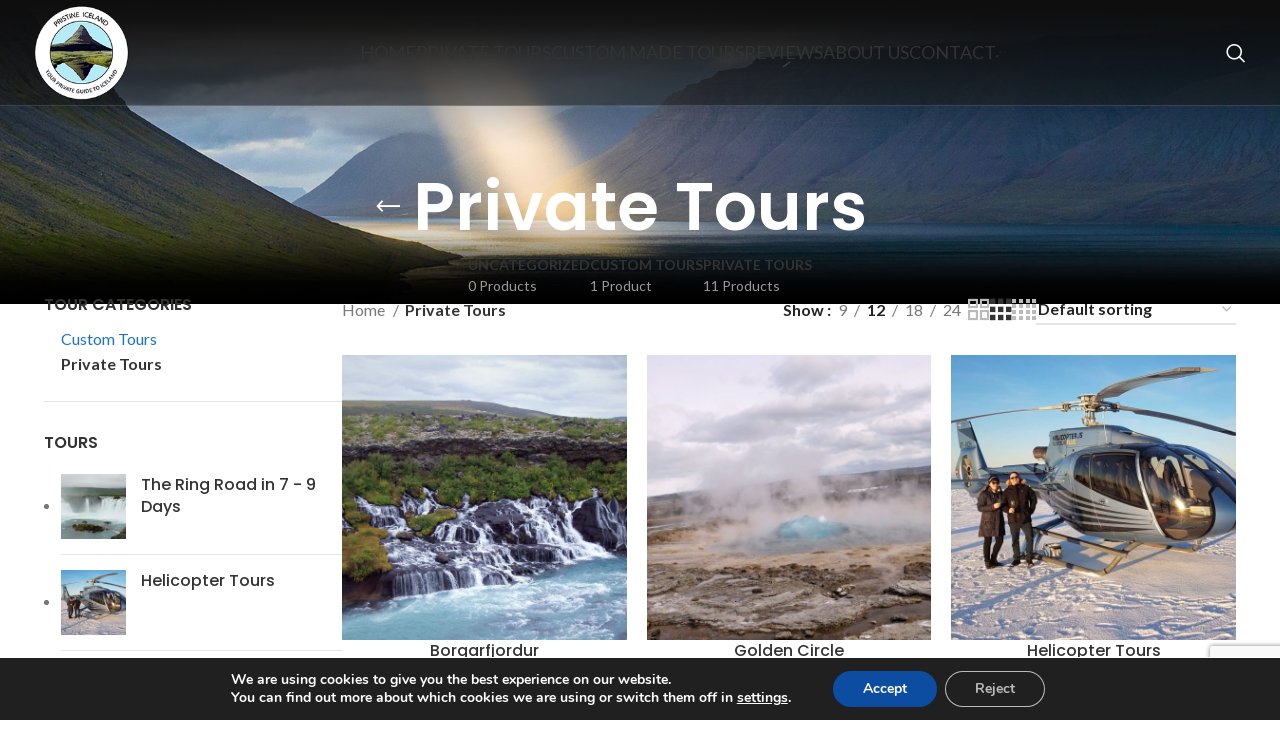

--- FILE ---
content_type: text/html; charset=UTF-8
request_url: https://pristineiceland.com/tour-category/private-tours/
body_size: 25160
content:
<!DOCTYPE html>
<html lang="en-US">
<head>
	<meta charset="UTF-8">
	<link rel="profile" href="https://gmpg.org/xfn/11">
	<link rel="pingback" href="https://pristineiceland.com/xmlrpc.php">

	<title>Private Tours &#8211; Pristine Iceland Tours</title>
<meta name='robots' content='max-image-preview:large' />
<link rel='dns-prefetch' href='//fonts.googleapis.com' />
<link rel="alternate" type="application/rss+xml" title="Pristine Iceland Tours &raquo; Feed" href="https://pristineiceland.com/feed/" />
<link rel="alternate" type="application/rss+xml" title="Pristine Iceland Tours &raquo; Comments Feed" href="https://pristineiceland.com/comments/feed/" />
<link rel="alternate" type="application/rss+xml" title="Pristine Iceland Tours &raquo; Private Tours Category Feed" href="https://pristineiceland.com/tour-category/private-tours/feed/" />

<link rel='stylesheet' id='wp-block-library-css' href='https://pristineiceland.com/wp-includes/css/dist/block-library/style.min.css?ver=6.5.7' type='text/css' media='all' />
<style id='classic-theme-styles-inline-css' type='text/css'>
/*! This file is auto-generated */
.wp-block-button__link{color:#fff;background-color:#32373c;border-radius:9999px;box-shadow:none;text-decoration:none;padding:calc(.667em + 2px) calc(1.333em + 2px);font-size:1.125em}.wp-block-file__button{background:#32373c;color:#fff;text-decoration:none}
</style>
<style id='global-styles-inline-css' type='text/css'>
body{--wp--preset--color--black: #000000;--wp--preset--color--cyan-bluish-gray: #abb8c3;--wp--preset--color--white: #ffffff;--wp--preset--color--pale-pink: #f78da7;--wp--preset--color--vivid-red: #cf2e2e;--wp--preset--color--luminous-vivid-orange: #ff6900;--wp--preset--color--luminous-vivid-amber: #fcb900;--wp--preset--color--light-green-cyan: #7bdcb5;--wp--preset--color--vivid-green-cyan: #00d084;--wp--preset--color--pale-cyan-blue: #8ed1fc;--wp--preset--color--vivid-cyan-blue: #0693e3;--wp--preset--color--vivid-purple: #9b51e0;--wp--preset--gradient--vivid-cyan-blue-to-vivid-purple: linear-gradient(135deg,rgba(6,147,227,1) 0%,rgb(155,81,224) 100%);--wp--preset--gradient--light-green-cyan-to-vivid-green-cyan: linear-gradient(135deg,rgb(122,220,180) 0%,rgb(0,208,130) 100%);--wp--preset--gradient--luminous-vivid-amber-to-luminous-vivid-orange: linear-gradient(135deg,rgba(252,185,0,1) 0%,rgba(255,105,0,1) 100%);--wp--preset--gradient--luminous-vivid-orange-to-vivid-red: linear-gradient(135deg,rgba(255,105,0,1) 0%,rgb(207,46,46) 100%);--wp--preset--gradient--very-light-gray-to-cyan-bluish-gray: linear-gradient(135deg,rgb(238,238,238) 0%,rgb(169,184,195) 100%);--wp--preset--gradient--cool-to-warm-spectrum: linear-gradient(135deg,rgb(74,234,220) 0%,rgb(151,120,209) 20%,rgb(207,42,186) 40%,rgb(238,44,130) 60%,rgb(251,105,98) 80%,rgb(254,248,76) 100%);--wp--preset--gradient--blush-light-purple: linear-gradient(135deg,rgb(255,206,236) 0%,rgb(152,150,240) 100%);--wp--preset--gradient--blush-bordeaux: linear-gradient(135deg,rgb(254,205,165) 0%,rgb(254,45,45) 50%,rgb(107,0,62) 100%);--wp--preset--gradient--luminous-dusk: linear-gradient(135deg,rgb(255,203,112) 0%,rgb(199,81,192) 50%,rgb(65,88,208) 100%);--wp--preset--gradient--pale-ocean: linear-gradient(135deg,rgb(255,245,203) 0%,rgb(182,227,212) 50%,rgb(51,167,181) 100%);--wp--preset--gradient--electric-grass: linear-gradient(135deg,rgb(202,248,128) 0%,rgb(113,206,126) 100%);--wp--preset--gradient--midnight: linear-gradient(135deg,rgb(2,3,129) 0%,rgb(40,116,252) 100%);--wp--preset--font-size--small: 13px;--wp--preset--font-size--medium: 20px;--wp--preset--font-size--large: 36px;--wp--preset--font-size--x-large: 42px;--wp--preset--spacing--20: 0.44rem;--wp--preset--spacing--30: 0.67rem;--wp--preset--spacing--40: 1rem;--wp--preset--spacing--50: 1.5rem;--wp--preset--spacing--60: 2.25rem;--wp--preset--spacing--70: 3.38rem;--wp--preset--spacing--80: 5.06rem;--wp--preset--shadow--natural: 6px 6px 9px rgba(0, 0, 0, 0.2);--wp--preset--shadow--deep: 12px 12px 50px rgba(0, 0, 0, 0.4);--wp--preset--shadow--sharp: 6px 6px 0px rgba(0, 0, 0, 0.2);--wp--preset--shadow--outlined: 6px 6px 0px -3px rgba(255, 255, 255, 1), 6px 6px rgba(0, 0, 0, 1);--wp--preset--shadow--crisp: 6px 6px 0px rgba(0, 0, 0, 1);}:where(.is-layout-flex){gap: 0.5em;}:where(.is-layout-grid){gap: 0.5em;}body .is-layout-flex{display: flex;}body .is-layout-flex{flex-wrap: wrap;align-items: center;}body .is-layout-flex > *{margin: 0;}body .is-layout-grid{display: grid;}body .is-layout-grid > *{margin: 0;}:where(.wp-block-columns.is-layout-flex){gap: 2em;}:where(.wp-block-columns.is-layout-grid){gap: 2em;}:where(.wp-block-post-template.is-layout-flex){gap: 1.25em;}:where(.wp-block-post-template.is-layout-grid){gap: 1.25em;}.has-black-color{color: var(--wp--preset--color--black) !important;}.has-cyan-bluish-gray-color{color: var(--wp--preset--color--cyan-bluish-gray) !important;}.has-white-color{color: var(--wp--preset--color--white) !important;}.has-pale-pink-color{color: var(--wp--preset--color--pale-pink) !important;}.has-vivid-red-color{color: var(--wp--preset--color--vivid-red) !important;}.has-luminous-vivid-orange-color{color: var(--wp--preset--color--luminous-vivid-orange) !important;}.has-luminous-vivid-amber-color{color: var(--wp--preset--color--luminous-vivid-amber) !important;}.has-light-green-cyan-color{color: var(--wp--preset--color--light-green-cyan) !important;}.has-vivid-green-cyan-color{color: var(--wp--preset--color--vivid-green-cyan) !important;}.has-pale-cyan-blue-color{color: var(--wp--preset--color--pale-cyan-blue) !important;}.has-vivid-cyan-blue-color{color: var(--wp--preset--color--vivid-cyan-blue) !important;}.has-vivid-purple-color{color: var(--wp--preset--color--vivid-purple) !important;}.has-black-background-color{background-color: var(--wp--preset--color--black) !important;}.has-cyan-bluish-gray-background-color{background-color: var(--wp--preset--color--cyan-bluish-gray) !important;}.has-white-background-color{background-color: var(--wp--preset--color--white) !important;}.has-pale-pink-background-color{background-color: var(--wp--preset--color--pale-pink) !important;}.has-vivid-red-background-color{background-color: var(--wp--preset--color--vivid-red) !important;}.has-luminous-vivid-orange-background-color{background-color: var(--wp--preset--color--luminous-vivid-orange) !important;}.has-luminous-vivid-amber-background-color{background-color: var(--wp--preset--color--luminous-vivid-amber) !important;}.has-light-green-cyan-background-color{background-color: var(--wp--preset--color--light-green-cyan) !important;}.has-vivid-green-cyan-background-color{background-color: var(--wp--preset--color--vivid-green-cyan) !important;}.has-pale-cyan-blue-background-color{background-color: var(--wp--preset--color--pale-cyan-blue) !important;}.has-vivid-cyan-blue-background-color{background-color: var(--wp--preset--color--vivid-cyan-blue) !important;}.has-vivid-purple-background-color{background-color: var(--wp--preset--color--vivid-purple) !important;}.has-black-border-color{border-color: var(--wp--preset--color--black) !important;}.has-cyan-bluish-gray-border-color{border-color: var(--wp--preset--color--cyan-bluish-gray) !important;}.has-white-border-color{border-color: var(--wp--preset--color--white) !important;}.has-pale-pink-border-color{border-color: var(--wp--preset--color--pale-pink) !important;}.has-vivid-red-border-color{border-color: var(--wp--preset--color--vivid-red) !important;}.has-luminous-vivid-orange-border-color{border-color: var(--wp--preset--color--luminous-vivid-orange) !important;}.has-luminous-vivid-amber-border-color{border-color: var(--wp--preset--color--luminous-vivid-amber) !important;}.has-light-green-cyan-border-color{border-color: var(--wp--preset--color--light-green-cyan) !important;}.has-vivid-green-cyan-border-color{border-color: var(--wp--preset--color--vivid-green-cyan) !important;}.has-pale-cyan-blue-border-color{border-color: var(--wp--preset--color--pale-cyan-blue) !important;}.has-vivid-cyan-blue-border-color{border-color: var(--wp--preset--color--vivid-cyan-blue) !important;}.has-vivid-purple-border-color{border-color: var(--wp--preset--color--vivid-purple) !important;}.has-vivid-cyan-blue-to-vivid-purple-gradient-background{background: var(--wp--preset--gradient--vivid-cyan-blue-to-vivid-purple) !important;}.has-light-green-cyan-to-vivid-green-cyan-gradient-background{background: var(--wp--preset--gradient--light-green-cyan-to-vivid-green-cyan) !important;}.has-luminous-vivid-amber-to-luminous-vivid-orange-gradient-background{background: var(--wp--preset--gradient--luminous-vivid-amber-to-luminous-vivid-orange) !important;}.has-luminous-vivid-orange-to-vivid-red-gradient-background{background: var(--wp--preset--gradient--luminous-vivid-orange-to-vivid-red) !important;}.has-very-light-gray-to-cyan-bluish-gray-gradient-background{background: var(--wp--preset--gradient--very-light-gray-to-cyan-bluish-gray) !important;}.has-cool-to-warm-spectrum-gradient-background{background: var(--wp--preset--gradient--cool-to-warm-spectrum) !important;}.has-blush-light-purple-gradient-background{background: var(--wp--preset--gradient--blush-light-purple) !important;}.has-blush-bordeaux-gradient-background{background: var(--wp--preset--gradient--blush-bordeaux) !important;}.has-luminous-dusk-gradient-background{background: var(--wp--preset--gradient--luminous-dusk) !important;}.has-pale-ocean-gradient-background{background: var(--wp--preset--gradient--pale-ocean) !important;}.has-electric-grass-gradient-background{background: var(--wp--preset--gradient--electric-grass) !important;}.has-midnight-gradient-background{background: var(--wp--preset--gradient--midnight) !important;}.has-small-font-size{font-size: var(--wp--preset--font-size--small) !important;}.has-medium-font-size{font-size: var(--wp--preset--font-size--medium) !important;}.has-large-font-size{font-size: var(--wp--preset--font-size--large) !important;}.has-x-large-font-size{font-size: var(--wp--preset--font-size--x-large) !important;}
.wp-block-navigation a:where(:not(.wp-element-button)){color: inherit;}
:where(.wp-block-post-template.is-layout-flex){gap: 1.25em;}:where(.wp-block-post-template.is-layout-grid){gap: 1.25em;}
:where(.wp-block-columns.is-layout-flex){gap: 2em;}:where(.wp-block-columns.is-layout-grid){gap: 2em;}
.wp-block-pullquote{font-size: 1.5em;line-height: 1.6;}
</style>
<style id='woocommerce-inline-inline-css' type='text/css'>
.woocommerce form .form-row .required { visibility: visible; }
</style>
<link rel='stylesheet' id='js_composer_front-css' href='https://pristineiceland.com/wp-content/plugins/js_composer/assets/css/js_composer.min.css?ver=7.7.2' type='text/css' media='all' />
<link rel='stylesheet' id='moove_gdpr_frontend-css' href='https://pristineiceland.com/wp-content/plugins/gdpr-cookie-compliance/dist/styles/gdpr-main.css?ver=4.15.1' type='text/css' media='all' />
<style id='moove_gdpr_frontend-inline-css' type='text/css'>
				#moove_gdpr_cookie_info_bar .moove-gdpr-info-bar-container .moove-gdpr-info-bar-content a.mgbutton.moove-gdpr-infobar-reject-btn, 
				#moove_gdpr_cookie_info_bar .moove-gdpr-info-bar-container .moove-gdpr-info-bar-content button.mgbutton.moove-gdpr-infobar-reject-btn {
					background-color: transparent;
				   box-shadow: inset 0 0 0 1px currentColor;
				   opacity: .7;
				   color: #202020;
				}

				#moove_gdpr_cookie_info_bar .moove-gdpr-info-bar-container .moove-gdpr-info-bar-content a.mgbutton.moove-gdpr-infobar-reject-btn:hover, 
				#moove_gdpr_cookie_info_bar .moove-gdpr-info-bar-container .moove-gdpr-info-bar-content button.mgbutton.moove-gdpr-infobar-reject-btn:hover {
					background-color: #202020;
					box-shadow: none;
					color: #fff;
					opacity: 1;
				}

				#moove_gdpr_cookie_info_bar:not(.gdpr-full-screen-infobar).moove-gdpr-dark-scheme .moove-gdpr-info-bar-container .moove-gdpr-info-bar-content a.mgbutton.moove-gdpr-infobar-reject-btn, #moove_gdpr_cookie_info_bar:not(.gdpr-full-screen-infobar).moove-gdpr-dark-scheme .moove-gdpr-info-bar-container .moove-gdpr-info-bar-content button.mgbutton.moove-gdpr-infobar-reject-btn {
					background-color: transparent;
				   box-shadow: inset 0 0 0 1px currentColor;
				   opacity: .7;
				   color: #fff;
				}

				#moove_gdpr_cookie_info_bar:not(.gdpr-full-screen-infobar).moove-gdpr-dark-scheme .moove-gdpr-info-bar-container .moove-gdpr-info-bar-content a.mgbutton.moove-gdpr-infobar-reject-btn:hover, #moove_gdpr_cookie_info_bar:not(.gdpr-full-screen-infobar).moove-gdpr-dark-scheme .moove-gdpr-info-bar-container .moove-gdpr-info-bar-content button.mgbutton.moove-gdpr-infobar-reject-btn:hover {
					box-shadow: none;
				   opacity: 1;
				   color: #202020;
				   background-color: #fff;
				}
			#moove_gdpr_cookie_modal,#moove_gdpr_cookie_info_bar,.gdpr_cookie_settings_shortcode_content{font-family:Nunito,sans-serif}#moove_gdpr_save_popup_settings_button{background-color:#373737;color:#fff}#moove_gdpr_save_popup_settings_button:hover{background-color:#000}#moove_gdpr_cookie_info_bar .moove-gdpr-info-bar-container .moove-gdpr-info-bar-content a.mgbutton,#moove_gdpr_cookie_info_bar .moove-gdpr-info-bar-container .moove-gdpr-info-bar-content button.mgbutton{background-color:#0C4DA2}#moove_gdpr_cookie_modal .moove-gdpr-modal-content .moove-gdpr-modal-footer-content .moove-gdpr-button-holder a.mgbutton,#moove_gdpr_cookie_modal .moove-gdpr-modal-content .moove-gdpr-modal-footer-content .moove-gdpr-button-holder button.mgbutton,.gdpr_cookie_settings_shortcode_content .gdpr-shr-button.button-green{background-color:#0C4DA2;border-color:#0C4DA2}#moove_gdpr_cookie_modal .moove-gdpr-modal-content .moove-gdpr-modal-footer-content .moove-gdpr-button-holder a.mgbutton:hover,#moove_gdpr_cookie_modal .moove-gdpr-modal-content .moove-gdpr-modal-footer-content .moove-gdpr-button-holder button.mgbutton:hover,.gdpr_cookie_settings_shortcode_content .gdpr-shr-button.button-green:hover{background-color:#fff;color:#0C4DA2}#moove_gdpr_cookie_modal .moove-gdpr-modal-content .moove-gdpr-modal-close i,#moove_gdpr_cookie_modal .moove-gdpr-modal-content .moove-gdpr-modal-close span.gdpr-icon{background-color:#0C4DA2;border:1px solid #0C4DA2}#moove_gdpr_cookie_info_bar span.change-settings-button.focus-g,#moove_gdpr_cookie_info_bar span.change-settings-button:focus,#moove_gdpr_cookie_info_bar button.change-settings-button.focus-g,#moove_gdpr_cookie_info_bar button.change-settings-button:focus{-webkit-box-shadow:0 0 1px 3px #0C4DA2;-moz-box-shadow:0 0 1px 3px #0C4DA2;box-shadow:0 0 1px 3px #0C4DA2}#moove_gdpr_cookie_modal .moove-gdpr-modal-content .moove-gdpr-modal-close i:hover,#moove_gdpr_cookie_modal .moove-gdpr-modal-content .moove-gdpr-modal-close span.gdpr-icon:hover,#moove_gdpr_cookie_info_bar span[data-href]>u.change-settings-button{color:#0C4DA2}#moove_gdpr_cookie_modal .moove-gdpr-modal-content .moove-gdpr-modal-left-content #moove-gdpr-menu li.menu-item-selected a span.gdpr-icon,#moove_gdpr_cookie_modal .moove-gdpr-modal-content .moove-gdpr-modal-left-content #moove-gdpr-menu li.menu-item-selected button span.gdpr-icon{color:inherit}#moove_gdpr_cookie_modal .moove-gdpr-modal-content .moove-gdpr-modal-left-content #moove-gdpr-menu li a span.gdpr-icon,#moove_gdpr_cookie_modal .moove-gdpr-modal-content .moove-gdpr-modal-left-content #moove-gdpr-menu li button span.gdpr-icon{color:inherit}#moove_gdpr_cookie_modal .gdpr-acc-link{line-height:0;font-size:0;color:transparent;position:absolute}#moove_gdpr_cookie_modal .moove-gdpr-modal-content .moove-gdpr-modal-close:hover i,#moove_gdpr_cookie_modal .moove-gdpr-modal-content .moove-gdpr-modal-left-content #moove-gdpr-menu li a,#moove_gdpr_cookie_modal .moove-gdpr-modal-content .moove-gdpr-modal-left-content #moove-gdpr-menu li button,#moove_gdpr_cookie_modal .moove-gdpr-modal-content .moove-gdpr-modal-left-content #moove-gdpr-menu li button i,#moove_gdpr_cookie_modal .moove-gdpr-modal-content .moove-gdpr-modal-left-content #moove-gdpr-menu li a i,#moove_gdpr_cookie_modal .moove-gdpr-modal-content .moove-gdpr-tab-main .moove-gdpr-tab-main-content a:hover,#moove_gdpr_cookie_info_bar.moove-gdpr-dark-scheme .moove-gdpr-info-bar-container .moove-gdpr-info-bar-content a.mgbutton:hover,#moove_gdpr_cookie_info_bar.moove-gdpr-dark-scheme .moove-gdpr-info-bar-container .moove-gdpr-info-bar-content button.mgbutton:hover,#moove_gdpr_cookie_info_bar.moove-gdpr-dark-scheme .moove-gdpr-info-bar-container .moove-gdpr-info-bar-content a:hover,#moove_gdpr_cookie_info_bar.moove-gdpr-dark-scheme .moove-gdpr-info-bar-container .moove-gdpr-info-bar-content button:hover,#moove_gdpr_cookie_info_bar.moove-gdpr-dark-scheme .moove-gdpr-info-bar-container .moove-gdpr-info-bar-content span.change-settings-button:hover,#moove_gdpr_cookie_info_bar.moove-gdpr-dark-scheme .moove-gdpr-info-bar-container .moove-gdpr-info-bar-content button.change-settings-button:hover,#moove_gdpr_cookie_info_bar.moove-gdpr-dark-scheme .moove-gdpr-info-bar-container .moove-gdpr-info-bar-content u.change-settings-button:hover,#moove_gdpr_cookie_info_bar span[data-href]>u.change-settings-button,#moove_gdpr_cookie_info_bar.moove-gdpr-dark-scheme .moove-gdpr-info-bar-container .moove-gdpr-info-bar-content a.mgbutton.focus-g,#moove_gdpr_cookie_info_bar.moove-gdpr-dark-scheme .moove-gdpr-info-bar-container .moove-gdpr-info-bar-content button.mgbutton.focus-g,#moove_gdpr_cookie_info_bar.moove-gdpr-dark-scheme .moove-gdpr-info-bar-container .moove-gdpr-info-bar-content a.focus-g,#moove_gdpr_cookie_info_bar.moove-gdpr-dark-scheme .moove-gdpr-info-bar-container .moove-gdpr-info-bar-content button.focus-g,#moove_gdpr_cookie_info_bar.moove-gdpr-dark-scheme .moove-gdpr-info-bar-container .moove-gdpr-info-bar-content a.mgbutton:focus,#moove_gdpr_cookie_info_bar.moove-gdpr-dark-scheme .moove-gdpr-info-bar-container .moove-gdpr-info-bar-content button.mgbutton:focus,#moove_gdpr_cookie_info_bar.moove-gdpr-dark-scheme .moove-gdpr-info-bar-container .moove-gdpr-info-bar-content a:focus,#moove_gdpr_cookie_info_bar.moove-gdpr-dark-scheme .moove-gdpr-info-bar-container .moove-gdpr-info-bar-content button:focus,#moove_gdpr_cookie_info_bar.moove-gdpr-dark-scheme .moove-gdpr-info-bar-container .moove-gdpr-info-bar-content span.change-settings-button.focus-g,span.change-settings-button:focus,button.change-settings-button.focus-g,button.change-settings-button:focus,#moove_gdpr_cookie_info_bar.moove-gdpr-dark-scheme .moove-gdpr-info-bar-container .moove-gdpr-info-bar-content u.change-settings-button.focus-g,#moove_gdpr_cookie_info_bar.moove-gdpr-dark-scheme .moove-gdpr-info-bar-container .moove-gdpr-info-bar-content u.change-settings-button:focus{color:#0C4DA2}#moove_gdpr_cookie_modal.gdpr_lightbox-hide{display:none}
</style>
<link rel='stylesheet' id='bootstrap-css' href='https://pristineiceland.com/wp-content/themes/woodmart/css/bootstrap-light.min.css?ver=7.5.1' type='text/css' media='all' />
<link rel='stylesheet' id='woodmart-style-css' href='https://pristineiceland.com/wp-content/themes/woodmart/css/parts/base.min.css?ver=7.5.1' type='text/css' media='all' />
<link rel='stylesheet' id='wd-widget-wd-recent-posts-css' href='https://pristineiceland.com/wp-content/themes/woodmart/css/parts/widget-wd-recent-posts.min.css?ver=7.5.1' type='text/css' media='all' />
<link rel='stylesheet' id='wd-widget-product-cat-css' href='https://pristineiceland.com/wp-content/themes/woodmart/css/parts/woo-widget-product-cat.min.css?ver=7.5.1' type='text/css' media='all' />
<link rel='stylesheet' id='wd-widget-product-list-css' href='https://pristineiceland.com/wp-content/themes/woodmart/css/parts/woo-widget-product-list.min.css?ver=7.5.1' type='text/css' media='all' />
<link rel='stylesheet' id='wd-wp-gutenberg-css' href='https://pristineiceland.com/wp-content/themes/woodmart/css/parts/wp-gutenberg.min.css?ver=7.5.1' type='text/css' media='all' />
<link rel='stylesheet' id='wd-wpcf7-css' href='https://pristineiceland.com/wp-content/themes/woodmart/css/parts/int-wpcf7.min.css?ver=7.5.1' type='text/css' media='all' />
<link rel='stylesheet' id='wd-revolution-slider-css' href='https://pristineiceland.com/wp-content/themes/woodmart/css/parts/int-rev-slider.min.css?ver=7.5.1' type='text/css' media='all' />
<link rel='stylesheet' id='wd-wpbakery-base-css' href='https://pristineiceland.com/wp-content/themes/woodmart/css/parts/int-wpb-base.min.css?ver=7.5.1' type='text/css' media='all' />
<link rel='stylesheet' id='wd-wpbakery-base-deprecated-css' href='https://pristineiceland.com/wp-content/themes/woodmart/css/parts/int-wpb-base-deprecated.min.css?ver=7.5.1' type='text/css' media='all' />
<link rel='stylesheet' id='wd-woocommerce-base-css' href='https://pristineiceland.com/wp-content/themes/woodmart/css/parts/woocommerce-base.min.css?ver=7.5.1' type='text/css' media='all' />
<link rel='stylesheet' id='wd-mod-star-rating-css' href='https://pristineiceland.com/wp-content/themes/woodmart/css/parts/mod-star-rating.min.css?ver=7.5.1' type='text/css' media='all' />
<link rel='stylesheet' id='wd-woo-el-track-order-css' href='https://pristineiceland.com/wp-content/themes/woodmart/css/parts/woo-el-track-order.min.css?ver=7.5.1' type='text/css' media='all' />
<link rel='stylesheet' id='wd-woocommerce-block-notices-css' href='https://pristineiceland.com/wp-content/themes/woodmart/css/parts/woo-mod-block-notices.min.css?ver=7.5.1' type='text/css' media='all' />
<link rel='stylesheet' id='wd-woo-gutenberg-css' href='https://pristineiceland.com/wp-content/themes/woodmart/css/parts/woo-gutenberg.min.css?ver=7.5.1' type='text/css' media='all' />
<link rel='stylesheet' id='wd-widget-active-filters-css' href='https://pristineiceland.com/wp-content/themes/woodmart/css/parts/woo-widget-active-filters.min.css?ver=7.5.1' type='text/css' media='all' />
<link rel='stylesheet' id='wd-woo-shop-predefined-css' href='https://pristineiceland.com/wp-content/themes/woodmart/css/parts/woo-shop-predefined.min.css?ver=7.5.1' type='text/css' media='all' />
<link rel='stylesheet' id='wd-shop-title-categories-css' href='https://pristineiceland.com/wp-content/themes/woodmart/css/parts/woo-categories-loop-nav.min.css?ver=7.5.1' type='text/css' media='all' />
<link rel='stylesheet' id='wd-woo-categories-loop-nav-mobile-accordion-css' href='https://pristineiceland.com/wp-content/themes/woodmart/css/parts/woo-categories-loop-nav-mobile-accordion.min.css?ver=7.5.1' type='text/css' media='all' />
<link rel='stylesheet' id='wd-woo-shop-el-products-per-page-css' href='https://pristineiceland.com/wp-content/themes/woodmart/css/parts/woo-shop-el-products-per-page.min.css?ver=7.5.1' type='text/css' media='all' />
<link rel='stylesheet' id='wd-woo-shop-page-title-css' href='https://pristineiceland.com/wp-content/themes/woodmart/css/parts/woo-shop-page-title.min.css?ver=7.5.1' type='text/css' media='all' />
<link rel='stylesheet' id='wd-woo-mod-shop-loop-head-css' href='https://pristineiceland.com/wp-content/themes/woodmart/css/parts/woo-mod-shop-loop-head.min.css?ver=7.5.1' type='text/css' media='all' />
<link rel='stylesheet' id='wd-woo-shop-el-order-by-css' href='https://pristineiceland.com/wp-content/themes/woodmart/css/parts/woo-shop-el-order-by.min.css?ver=7.5.1' type='text/css' media='all' />
<link rel='stylesheet' id='wd-woo-shop-el-products-view-css' href='https://pristineiceland.com/wp-content/themes/woodmart/css/parts/woo-shop-el-products-view.min.css?ver=7.5.1' type='text/css' media='all' />
<link rel='stylesheet' id='wd-header-base-css' href='https://pristineiceland.com/wp-content/themes/woodmart/css/parts/header-base.min.css?ver=7.5.1' type='text/css' media='all' />
<link rel='stylesheet' id='wd-mod-tools-css' href='https://pristineiceland.com/wp-content/themes/woodmart/css/parts/mod-tools.min.css?ver=7.5.1' type='text/css' media='all' />
<link rel='stylesheet' id='wd-header-elements-base-css' href='https://pristineiceland.com/wp-content/themes/woodmart/css/parts/header-el-base.min.css?ver=7.5.1' type='text/css' media='all' />
<link rel='stylesheet' id='wd-social-icons-css' href='https://pristineiceland.com/wp-content/themes/woodmart/css/parts/el-social-icons.min.css?ver=7.5.1' type='text/css' media='all' />
<link rel='stylesheet' id='wd-header-search-css' href='https://pristineiceland.com/wp-content/themes/woodmart/css/parts/header-el-search.min.css?ver=7.5.1' type='text/css' media='all' />
<link rel='stylesheet' id='wd-header-mobile-nav-dropdown-css' href='https://pristineiceland.com/wp-content/themes/woodmart/css/parts/header-el-mobile-nav-dropdown.min.css?ver=7.5.1' type='text/css' media='all' />
<link rel='stylesheet' id='wd-page-title-css' href='https://pristineiceland.com/wp-content/themes/woodmart/css/parts/page-title.min.css?ver=7.5.1' type='text/css' media='all' />
<link rel='stylesheet' id='wd-off-canvas-sidebar-css' href='https://pristineiceland.com/wp-content/themes/woodmart/css/parts/opt-off-canvas-sidebar.min.css?ver=7.5.1' type='text/css' media='all' />
<link rel='stylesheet' id='wd-shop-filter-area-css' href='https://pristineiceland.com/wp-content/themes/woodmart/css/parts/woo-shop-el-filters-area.min.css?ver=7.5.1' type='text/css' media='all' />
<link rel='stylesheet' id='wd-product-loop-css' href='https://pristineiceland.com/wp-content/themes/woodmart/css/parts/woo-product-loop.min.css?ver=7.5.1' type='text/css' media='all' />
<link rel='stylesheet' id='wd-product-loop-base-css' href='https://pristineiceland.com/wp-content/themes/woodmart/css/parts/woo-product-loop-base.min.css?ver=7.5.1' type='text/css' media='all' />
<link rel='stylesheet' id='wd-woo-mod-add-btn-replace-css' href='https://pristineiceland.com/wp-content/themes/woodmart/css/parts/woo-mod-add-btn-replace.min.css?ver=7.5.1' type='text/css' media='all' />
<link rel='stylesheet' id='wd-mod-more-description-css' href='https://pristineiceland.com/wp-content/themes/woodmart/css/parts/mod-more-description.min.css?ver=7.5.1' type='text/css' media='all' />
<link rel='stylesheet' id='wd-categories-loop-default-css' href='https://pristineiceland.com/wp-content/themes/woodmart/css/parts/woo-categories-loop-default-old.min.css?ver=7.5.1' type='text/css' media='all' />
<link rel='stylesheet' id='wd-categories-loop-css' href='https://pristineiceland.com/wp-content/themes/woodmart/css/parts/woo-categories-loop-old.min.css?ver=7.5.1' type='text/css' media='all' />
<link rel='stylesheet' id='wd-sticky-loader-css' href='https://pristineiceland.com/wp-content/themes/woodmart/css/parts/mod-sticky-loader.min.css?ver=7.5.1' type='text/css' media='all' />
<link rel='stylesheet' id='wd-mfp-popup-css' href='https://pristineiceland.com/wp-content/themes/woodmart/css/parts/lib-magnific-popup.min.css?ver=7.5.1' type='text/css' media='all' />
<link rel='stylesheet' id='wd-widget-collapse-css' href='https://pristineiceland.com/wp-content/themes/woodmart/css/parts/opt-widget-collapse.min.css?ver=7.5.1' type='text/css' media='all' />
<link rel='stylesheet' id='wd-footer-base-css' href='https://pristineiceland.com/wp-content/themes/woodmart/css/parts/footer-base.min.css?ver=7.5.1' type='text/css' media='all' />
<link rel='stylesheet' id='wd-responsive-text-css' href='https://pristineiceland.com/wp-content/themes/woodmart/css/parts/el-responsive-text.min.css?ver=7.5.1' type='text/css' media='all' />
<link rel='stylesheet' id='wd-scroll-top-css' href='https://pristineiceland.com/wp-content/themes/woodmart/css/parts/opt-scrolltotop.min.css?ver=7.5.1' type='text/css' media='all' />
<link rel='stylesheet' id='wd-wd-search-results-css' href='https://pristineiceland.com/wp-content/themes/woodmart/css/parts/wd-search-results.min.css?ver=7.5.1' type='text/css' media='all' />
<link rel='stylesheet' id='wd-wd-search-form-css' href='https://pristineiceland.com/wp-content/themes/woodmart/css/parts/wd-search-form.min.css?ver=7.5.1' type='text/css' media='all' />
<link rel='stylesheet' id='wd-header-search-fullscreen-css' href='https://pristineiceland.com/wp-content/themes/woodmart/css/parts/header-el-search-fullscreen-general.min.css?ver=7.5.1' type='text/css' media='all' />
<link rel='stylesheet' id='wd-header-search-fullscreen-1-css' href='https://pristineiceland.com/wp-content/themes/woodmart/css/parts/header-el-search-fullscreen-1.min.css?ver=7.5.1' type='text/css' media='all' />
<link rel='stylesheet' id='wd-bottom-toolbar-css' href='https://pristineiceland.com/wp-content/themes/woodmart/css/parts/opt-bottom-toolbar.min.css?ver=7.5.1' type='text/css' media='all' />
<link rel='stylesheet' id='wd-mod-sticky-sidebar-opener-css' href='https://pristineiceland.com/wp-content/themes/woodmart/css/parts/mod-sticky-sidebar-opener.min.css?ver=7.5.1' type='text/css' media='all' />
<link rel='stylesheet' id='wd-header-cart-css' href='https://pristineiceland.com/wp-content/themes/woodmart/css/parts/header-el-cart.min.css?ver=7.5.1' type='text/css' media='all' />
<link rel='stylesheet' id='wd-header-my-account-css' href='https://pristineiceland.com/wp-content/themes/woodmart/css/parts/header-el-my-account.min.css?ver=7.5.1' type='text/css' media='all' />
<link rel='stylesheet' id='xts-style-header_412971-css' href='https://pristineiceland.com/wp-content/uploads/2024/06/xts-header_412971-1719242027.css?ver=7.5.1' type='text/css' media='all' />
<link rel='stylesheet' id='xts-style-theme_settings_default-css' href='https://pristineiceland.com/wp-content/uploads/2024/06/xts-theme_settings_default-1719243105.css?ver=7.5.1' type='text/css' media='all' />
<link rel='stylesheet' id='xts-google-fonts-css' href='https://fonts.googleapis.com/css?family=Lato%3A400%2C700%7CPoppins%3A400%2C600%2C500&#038;ver=7.5.1' type='text/css' media='all' />
<script type="text/javascript" src="https://pristineiceland.com/wp-includes/js/jquery/jquery.min.js?ver=3.7.1" id="jquery-core-js"></script>
<script type="text/javascript" src="https://pristineiceland.com/wp-includes/js/jquery/jquery-migrate.min.js?ver=3.4.1" id="jquery-migrate-js"></script>
<script type="text/javascript" src="https://pristineiceland.com/wp-content/plugins/woocommerce/assets/js/jquery-blockui/jquery.blockUI.min.js?ver=2.7.0-wc.9.0.1" id="jquery-blockui-js" defer="defer" data-wp-strategy="defer"></script>
<script type="text/javascript" src="https://pristineiceland.com/wp-content/plugins/woocommerce/assets/js/js-cookie/js.cookie.min.js?ver=2.1.4-wc.9.0.1" id="js-cookie-js" defer="defer" data-wp-strategy="defer"></script>
<script type="text/javascript" id="woocommerce-js-extra">
/* <![CDATA[ */
var woocommerce_params = {"ajax_url":"\/wp-admin\/admin-ajax.php","wc_ajax_url":"\/?wc-ajax=%%endpoint%%"};
/* ]]> */
</script>
<script type="text/javascript" src="https://pristineiceland.com/wp-content/plugins/woocommerce/assets/js/frontend/woocommerce.min.js?ver=9.0.1" id="woocommerce-js" defer="defer" data-wp-strategy="defer"></script>
<script type="text/javascript" src="https://pristineiceland.com/wp-content/themes/woodmart/js/libs/device.min.js?ver=7.5.1" id="wd-device-library-js"></script>
<script type="text/javascript" src="https://pristineiceland.com/wp-content/themes/woodmart/js/scripts/global/scrollBar.min.js?ver=7.5.1" id="wd-scrollbar-js"></script>
<script></script><link rel="https://api.w.org/" href="https://pristineiceland.com/wp-json/" /><link rel="alternate" type="application/json" href="https://pristineiceland.com/wp-json/wp/v2/product_cat/16" /><link rel="EditURI" type="application/rsd+xml" title="RSD" href="https://pristineiceland.com/xmlrpc.php?rsd" />
<meta name="generator" content="WordPress 6.5.7" />
<meta name="generator" content="WooCommerce 9.0.1" />

		<!-- GA Google Analytics @ https://m0n.co/ga -->
		<script>
			(function(i,s,o,g,r,a,m){i['GoogleAnalyticsObject']=r;i[r]=i[r]||function(){
			(i[r].q=i[r].q||[]).push(arguments)},i[r].l=1*new Date();a=s.createElement(o),
			m=s.getElementsByTagName(o)[0];a.async=1;a.src=g;m.parentNode.insertBefore(a,m)
			})(window,document,'script','https://www.google-analytics.com/analytics.js','ga');
			ga('create', 'UA-103299812-1', 'auto');
			ga('send', 'pageview');
		</script>

						<meta name="viewport" content="width=device-width, initial-scale=1.0, maximum-scale=1.0, user-scalable=no">
										<noscript><style>.woocommerce-product-gallery{ opacity: 1 !important; }</style></noscript>
	<meta name="generator" content="Powered by WPBakery Page Builder - drag and drop page builder for WordPress."/>
<meta name="generator" content="Powered by Slider Revolution 6.7.13 - responsive, Mobile-Friendly Slider Plugin for WordPress with comfortable drag and drop interface." />
<script>function setREVStartSize(e){
			//window.requestAnimationFrame(function() {
				window.RSIW = window.RSIW===undefined ? window.innerWidth : window.RSIW;
				window.RSIH = window.RSIH===undefined ? window.innerHeight : window.RSIH;
				try {
					var pw = document.getElementById(e.c).parentNode.offsetWidth,
						newh;
					pw = pw===0 || isNaN(pw) || (e.l=="fullwidth" || e.layout=="fullwidth") ? window.RSIW : pw;
					e.tabw = e.tabw===undefined ? 0 : parseInt(e.tabw);
					e.thumbw = e.thumbw===undefined ? 0 : parseInt(e.thumbw);
					e.tabh = e.tabh===undefined ? 0 : parseInt(e.tabh);
					e.thumbh = e.thumbh===undefined ? 0 : parseInt(e.thumbh);
					e.tabhide = e.tabhide===undefined ? 0 : parseInt(e.tabhide);
					e.thumbhide = e.thumbhide===undefined ? 0 : parseInt(e.thumbhide);
					e.mh = e.mh===undefined || e.mh=="" || e.mh==="auto" ? 0 : parseInt(e.mh,0);
					if(e.layout==="fullscreen" || e.l==="fullscreen")
						newh = Math.max(e.mh,window.RSIH);
					else{
						e.gw = Array.isArray(e.gw) ? e.gw : [e.gw];
						for (var i in e.rl) if (e.gw[i]===undefined || e.gw[i]===0) e.gw[i] = e.gw[i-1];
						e.gh = e.el===undefined || e.el==="" || (Array.isArray(e.el) && e.el.length==0)? e.gh : e.el;
						e.gh = Array.isArray(e.gh) ? e.gh : [e.gh];
						for (var i in e.rl) if (e.gh[i]===undefined || e.gh[i]===0) e.gh[i] = e.gh[i-1];
											
						var nl = new Array(e.rl.length),
							ix = 0,
							sl;
						e.tabw = e.tabhide>=pw ? 0 : e.tabw;
						e.thumbw = e.thumbhide>=pw ? 0 : e.thumbw;
						e.tabh = e.tabhide>=pw ? 0 : e.tabh;
						e.thumbh = e.thumbhide>=pw ? 0 : e.thumbh;
						for (var i in e.rl) nl[i] = e.rl[i]<window.RSIW ? 0 : e.rl[i];
						sl = nl[0];
						for (var i in nl) if (sl>nl[i] && nl[i]>0) { sl = nl[i]; ix=i;}
						var m = pw>(e.gw[ix]+e.tabw+e.thumbw) ? 1 : (pw-(e.tabw+e.thumbw)) / (e.gw[ix]);
						newh =  (e.gh[ix] * m) + (e.tabh + e.thumbh);
					}
					var el = document.getElementById(e.c);
					if (el!==null && el) el.style.height = newh+"px";
					el = document.getElementById(e.c+"_wrapper");
					if (el!==null && el) {
						el.style.height = newh+"px";
						el.style.display = "block";
					}
				} catch(e){
					console.log("Failure at Presize of Slider:" + e)
				}
			//});
		  };</script>
		<style type="text/css" id="wp-custom-css">
			.whb-main-header, .sub-menu-dropdown {
	background-color:rgb(0,0,0,.01)
}		</style>
		<style>
		
		</style><noscript><style> .wpb_animate_when_almost_visible { opacity: 1; }</style></noscript></head>

<body class="archive tax-product_cat term-private-tours term-16 theme-woodmart woocommerce woocommerce-page woocommerce-no-js wrapper-full-width  categories-accordion-on woodmart-archive-shop woodmart-ajax-shop-on offcanvas-sidebar-mobile offcanvas-sidebar-tablet sticky-toolbar-on wd-header-overlap wpb-js-composer js-comp-ver-7.7.2 vc_responsive">
			<script type="text/javascript" id="wd-flicker-fix">// Flicker fix.</script>	
	
	<div class="website-wrapper">
									<header class="whb-header whb-header_412971 whb-overcontent whb-sticky-shadow whb-scroll-slide whb-sticky-clone">
					<div class="whb-main-header">
	
<div class="whb-row whb-top-bar whb-not-sticky-row whb-with-bg whb-without-border whb-color-light whb-hidden-desktop whb-hidden-mobile whb-flex-flex-middle">
	<div class="container">
		<div class="whb-flex-row whb-top-bar-inner">
			<div class="whb-column whb-col-left whb-visible-lg">
	
<div class="wd-header-text set-cont-mb-s reset-last-child "><strong><span style="color: #ffffff;">CALL US NOW AT +354-848-5614</span></strong></div>
</div>
<div class="whb-column whb-col-center whb-visible-lg whb-empty-column">
	</div>
<div class="whb-column whb-col-right whb-visible-lg">
	
			<div class=" wd-social-icons  icons-design-default icons-size-default color-scheme-light social-share social-form-circle text-center">

				
									<a rel="noopener noreferrer nofollow" href="https://www.facebook.com/sharer/sharer.php?u=https://pristineiceland.com/tour-category/private-tours/" target="_blank" class=" wd-social-icon social-facebook" aria-label="Facebook social link">
						<span class="wd-icon"></span>
											</a>
				
									<a rel="noopener noreferrer nofollow" href="https://x.com/share?url=https://pristineiceland.com/tour-category/private-tours/" target="_blank" class=" wd-social-icon social-twitter" aria-label="X social link">
						<span class="wd-icon"></span>
											</a>
				
				
				
				
									<a rel="noopener noreferrer nofollow" href="https://pinterest.com/pin/create/button/?url=https://pristineiceland.com/tour-category/private-tours/&media=https://pristineiceland.com/wp-content/uploads/2019/04/Hraunfossar.jpg&description=Borgarfjordur" target="_blank" class=" wd-social-icon social-pinterest" aria-label="Pinterest social link">
						<span class="wd-icon"></span>
											</a>
				
				
									<a rel="noopener noreferrer nofollow" href="https://www.linkedin.com/shareArticle?mini=true&url=https://pristineiceland.com/tour-category/private-tours/" target="_blank" class=" wd-social-icon social-linkedin" aria-label="Linkedin social link">
						<span class="wd-icon"></span>
											</a>
				
				
				
				
				
				
				
				
				
				
								
								
				
				
									<a rel="noopener noreferrer nofollow" href="https://telegram.me/share/url?url=https://pristineiceland.com/tour-category/private-tours/" target="_blank" class=" wd-social-icon social-tg" aria-label="Telegram social link">
						<span class="wd-icon"></span>
											</a>
								
				
			</div>

		<div class="wd-header-divider wd-full-height "></div>
<div class="wd-header-nav wd-header-secondary-nav text-right wd-full-height" role="navigation" aria-label="Secondary navigation">
	<ul id="menu-top-bar-right" class="menu wd-nav wd-nav-secondary wd-style-bordered wd-gap-s"><li id="menu-item-436" class="woodmart-open-newsletter menu-item menu-item-type-custom menu-item-object-custom menu-item-436 item-level-0 menu-simple-dropdown wd-event-hover" ><a href="#" class="woodmart-nav-link"><span class="wd-nav-icon fa fa-envelope-o"></span><span class="nav-link-text">NEWSLETTER</span></a></li>
<li id="menu-item-435" class="menu-item menu-item-type-custom menu-item-object-custom menu-item-435 item-level-0 menu-simple-dropdown wd-event-hover" ><a href="#" class="woodmart-nav-link"><span class="nav-link-text">CONTACT US</span></a></li>
<li id="menu-item-434" class="menu-item menu-item-type-custom menu-item-object-custom menu-item-434 item-level-0 menu-simple-dropdown wd-event-hover" ><a href="#" class="woodmart-nav-link"><span class="nav-link-text">FAQs</span></a></li>
</ul></div><!--END MAIN-NAV-->
<div class="wd-header-divider wd-full-height "></div></div>
<div class="whb-column whb-col-mobile whb-hidden-lg">
	
			<div class=" wd-social-icons  icons-design-default icons-size-default color-scheme-light social-share social-form-circle text-center">

				
									<a rel="noopener noreferrer nofollow" href="https://www.facebook.com/sharer/sharer.php?u=https://pristineiceland.com/tour-category/private-tours/" target="_blank" class=" wd-social-icon social-facebook" aria-label="Facebook social link">
						<span class="wd-icon"></span>
											</a>
				
									<a rel="noopener noreferrer nofollow" href="https://x.com/share?url=https://pristineiceland.com/tour-category/private-tours/" target="_blank" class=" wd-social-icon social-twitter" aria-label="X social link">
						<span class="wd-icon"></span>
											</a>
				
				
				
				
									<a rel="noopener noreferrer nofollow" href="https://pinterest.com/pin/create/button/?url=https://pristineiceland.com/tour-category/private-tours/&media=https://pristineiceland.com/wp-content/uploads/2019/04/Hraunfossar.jpg&description=Borgarfjordur" target="_blank" class=" wd-social-icon social-pinterest" aria-label="Pinterest social link">
						<span class="wd-icon"></span>
											</a>
				
				
									<a rel="noopener noreferrer nofollow" href="https://www.linkedin.com/shareArticle?mini=true&url=https://pristineiceland.com/tour-category/private-tours/" target="_blank" class=" wd-social-icon social-linkedin" aria-label="Linkedin social link">
						<span class="wd-icon"></span>
											</a>
				
				
				
				
				
				
				
				
				
				
								
								
				
				
									<a rel="noopener noreferrer nofollow" href="https://telegram.me/share/url?url=https://pristineiceland.com/tour-category/private-tours/" target="_blank" class=" wd-social-icon social-tg" aria-label="Telegram social link">
						<span class="wd-icon"></span>
											</a>
								
				
			</div>

		</div>
		</div>
	</div>
</div>

<div class="whb-row whb-general-header whb-not-sticky-row whb-with-bg whb-border-fullwidth whb-color-light whb-flex-flex-middle">
	<div class="container">
		<div class="whb-flex-row whb-general-header-inner">
			<div class="whb-column whb-col-left whb-visible-lg">
	<div class="site-logo wd-switch-logo">
	<a href="https://pristineiceland.com/" class="wd-logo wd-main-logo" rel="home" aria-label="Site logo">
		<img src="https://pristineiceland.com/wp-content/uploads/2019/04/logo-150.png" alt="Pristine Iceland Tours" style="max-width: 151px;" />	</a>
					<a href="https://pristineiceland.com/" class="wd-logo wd-sticky-logo" rel="home">
			<img src="https://pristineiceland.com/wp-content/uploads/2019/04/logo-150.png" alt="Pristine Iceland Tours" style="max-width: 100px;" />		</a>
	</div>
</div>
<div class="whb-column whb-col-center whb-visible-lg">
	<div class="wd-header-nav wd-header-main-nav text-center wd-design-1" role="navigation" aria-label="Main navigation">
	<ul id="menu-main-menu" class="menu wd-nav wd-nav-main wd-style-separated wd-gap-s"><li id="menu-item-967" class="menu-item menu-item-type-post_type menu-item-object-page menu-item-home menu-item-967 item-level-0 menu-simple-dropdown wd-event-hover" ><a href="https://pristineiceland.com/" class="woodmart-nav-link"><span class="nav-link-text">Home</span></a></li>
<li id="menu-item-970" class="menu-item menu-item-type-post_type menu-item-object-page menu-item-has-children menu-item-970 item-level-0 menu-simple-dropdown wd-event-hover" ><a href="https://pristineiceland.com/private-tours/" class="woodmart-nav-link"><span class="nav-link-text">Private Tours</span></a><div class="color-scheme-dark wd-design-default wd-dropdown-menu wd-dropdown"><div class="container">
<ul class="wd-sub-menu color-scheme-dark">
	<li id="menu-item-1348" class="menu-item menu-item-type-post_type menu-item-object-product menu-item-1348 item-level-1 wd-event-hover" ><a href="https://pristineiceland.com/private-tours/borgarfjordur/" class="woodmart-nav-link">Borgarfjordur</a></li>
	<li id="menu-item-1350" class="menu-item menu-item-type-post_type menu-item-object-product menu-item-1350 item-level-1 wd-event-hover" ><a href="https://pristineiceland.com/private-tours/golden-circle/" class="woodmart-nav-link">Golden Circle</a></li>
	<li id="menu-item-1352" class="menu-item menu-item-type-post_type menu-item-object-product menu-item-1352 item-level-1 wd-event-hover" ><a href="https://pristineiceland.com/private-tours/interior-highlands/" class="woodmart-nav-link">Interior Highlands</a></li>
	<li id="menu-item-1353" class="menu-item menu-item-type-post_type menu-item-object-product menu-item-1353 item-level-1 wd-event-hover" ><a href="https://pristineiceland.com/private-tours/jokulsarlon-glacier-lagoon/" class="woodmart-nav-link">Jokulsarlon Glacier Lagoon</a></li>
	<li id="menu-item-1354" class="menu-item menu-item-type-post_type menu-item-object-product menu-item-1354 item-level-1 wd-event-hover" ><a href="https://pristineiceland.com/private-tours/landmannalaugar/" class="woodmart-nav-link">Landmannalaugar</a></li>
	<li id="menu-item-1355" class="menu-item menu-item-type-post_type menu-item-object-product menu-item-1355 item-level-1 wd-event-hover" ><a href="https://pristineiceland.com/private-tours/reykjanes-blue-lagoon/" class="woodmart-nav-link">Reykjanes + Blue Lagoon</a></li>
	<li id="menu-item-1356" class="menu-item menu-item-type-post_type menu-item-object-product menu-item-1356 item-level-1 wd-event-hover" ><a href="https://pristineiceland.com/private-tours/snaefellsnes/" class="woodmart-nav-link">Snaefellsnes</a></li>
	<li id="menu-item-1357" class="menu-item menu-item-type-post_type menu-item-object-product menu-item-1357 item-level-1 wd-event-hover" ><a href="https://pristineiceland.com/private-tours/south-coast/" class="woodmart-nav-link">South Coast</a></li>
	<li id="menu-item-1358" class="menu-item menu-item-type-post_type menu-item-object-product menu-item-1358 item-level-1 wd-event-hover" ><a href="https://pristineiceland.com/private-tours/the-ring-road-in-7-9-days/" class="woodmart-nav-link">The Ring Road in 7 – 9 Days</a></li>
	<li id="menu-item-1359" class="menu-item menu-item-type-post_type menu-item-object-product menu-item-1359 item-level-1 wd-event-hover" ><a href="https://pristineiceland.com/private-tours/thorsmork-land-of-thor/" class="woodmart-nav-link">Thorsmork – Land of Thor</a></li>
</ul>
</div>
</div>
</li>
<li id="menu-item-988" class="menu-item menu-item-type-post_type menu-item-object-product menu-item-988 item-level-0 menu-simple-dropdown wd-event-hover" ><a href="https://pristineiceland.com/private-tours/custom-made-tours/" class="woodmart-nav-link"><span class="nav-link-text">Custom Made Tours</span></a></li>
<li id="menu-item-1199" class="menu-item menu-item-type-post_type menu-item-object-page menu-item-1199 item-level-0 menu-simple-dropdown wd-event-hover" ><a href="https://pristineiceland.com/reviews/" class="woodmart-nav-link"><span class="nav-link-text">Reviews</span></a></li>
<li id="menu-item-968" class="menu-item menu-item-type-post_type menu-item-object-page menu-item-968 item-level-0 menu-simple-dropdown wd-event-hover" ><a href="https://pristineiceland.com/about-us/" class="woodmart-nav-link"><span class="nav-link-text">About Us</span></a></li>
<li id="menu-item-1090" class="menu-item menu-item-type-post_type menu-item-object-page menu-item-1090 item-level-0 menu-simple-dropdown wd-event-hover" ><a href="https://pristineiceland.com/request-a-tour/" class="woodmart-nav-link"><span class="nav-link-text">Contact</span></a></li>
</ul></div><!--END MAIN-NAV-->
</div>
<div class="whb-column whb-col-right whb-visible-lg">
	<div class="wd-header-search wd-tools-element wd-design-1 wd-style-icon wd-display-full-screen whb-9x1ytaxq7aphtb3npidp" title="Search">
	<a href="#" rel="nofollow" aria-label="Search">
		
			<span class="wd-tools-icon">
							</span>

			<span class="wd-tools-text">
				Search			</span>

			</a>
	</div>
</div>
<div class="whb-column whb-mobile-left whb-hidden-lg">
	<div class="wd-tools-element wd-header-mobile-nav wd-style-text wd-design-1 whb-g1k0m1tib7raxrwkm1t3">
	<a href="#" rel="nofollow" aria-label="Open mobile menu">
		
		<span class="wd-tools-icon">
					</span>

		<span class="wd-tools-text">Menu</span>

			</a>
</div><!--END wd-header-mobile-nav--></div>
<div class="whb-column whb-mobile-center whb-hidden-lg">
	<div class="site-logo wd-switch-logo">
	<a href="https://pristineiceland.com/" class="wd-logo wd-main-logo" rel="home" aria-label="Site logo">
		<img src="https://pristineiceland.com/wp-content/uploads/2019/04/logo-150.png" alt="Pristine Iceland Tours" style="max-width: 179px;" />	</a>
					<a href="https://pristineiceland.com/" class="wd-logo wd-sticky-logo" rel="home">
			<img src="https://pristineiceland.com/wp-content/uploads/2019/04/logo-150.png" alt="Pristine Iceland Tours" style="max-width: 179px;" />		</a>
	</div>
</div>
<div class="whb-column whb-mobile-right whb-hidden-lg whb-empty-column">
	</div>
		</div>
	</div>
</div>
</div>
				</header>
			
								<div class="main-page-wrapper">
		
									<div class="page-title  page-title-default title-size-default title-design-centered color-scheme-light with-back-btn wd-nav-accordion-mb-on title-shop" style="">
					<div class="container">
																<div class="wd-back-btn wd-action-btn wd-style-icon"><a href="#" rel="nofollow noopener" aria-label="Go back"></a></div>
								
													<h1 class="entry-title title">
								Private Tours							</h1>

													
																				
				<div class="wd-btn-show-cat wd-action-btn wd-style-text">
					<a href="#" rel="nofollow">
						Categories					</a>
				</div>
			
			
			<ul class="wd-nav-product-cat wd-active wd-nav wd-gap-m wd-style-underline has-product-count wd-mobile-accordion" >
														<li class="cat-item cat-item-15 "><a class="category-nav-link" href="https://pristineiceland.com/tour-category/uncategorized/" ><span class="nav-link-summary"><span class="nav-link-text">Uncategorized</span><span class="nav-link-count">0 products</span></span></a>
</li>
	<li class="cat-item cat-item-49 "><a class="category-nav-link" href="https://pristineiceland.com/tour-category/custom-tours/" ><span class="nav-link-summary"><span class="nav-link-text">Custom Tours</span><span class="nav-link-count">1 product</span></span></a>
</li>
	<li class="cat-item cat-item-16  wd-active"><a class="category-nav-link" href="https://pristineiceland.com/tour-category/private-tours/" ><span class="nav-link-summary"><span class="nav-link-text">Private Tours</span><span class="nav-link-count">11 products</span></span></a>
</li>
							</ul>
													</div>
				</div>
						
		<!-- MAIN CONTENT AREA -->
				<div class="container">
			<div class="row content-layout-wrapper align-items-start">
				
	
<aside class="sidebar-container col-lg-3 col-md-3 col-12 order-last order-md-first sidebar-left area-sidebar-shop">
			<div class="wd-heading">
			<div class="close-side-widget wd-action-btn wd-style-text wd-cross-icon">
				<a href="#" rel="nofollow noopener">Close</a>
			</div>
		</div>
		<div class="widget-area">
				<div id="woocommerce_product_categories-1" class="wd-widget widget sidebar-widget woocommerce widget_product_categories"><h5 class="widget-title">Tour Categories</h5><ul class="product-categories"><li class="cat-item cat-item-49"><a href="https://pristineiceland.com/tour-category/custom-tours/">Custom Tours</a></li>
<li class="cat-item cat-item-16 current-cat"><a href="https://pristineiceland.com/tour-category/private-tours/">Private Tours</a></li>
</ul></div><div id="woocommerce_products-6" class="wd-widget widget sidebar-widget woocommerce widget_products"><h5 class="widget-title">Tours</h5><ul class="product_list_widget"><li>
		<span class="widget-product-wrap">
		<a href="https://pristineiceland.com/private-tours/the-ring-road-in-7-9-days/" title="The Ring Road in 7 - 9 Days" class="widget-product-img">
			<img width="600" height="600" src="https://pristineiceland.com/wp-content/uploads/2019/04/Goðafoss-DSC00170-600x600.jpg" class="attachment-woocommerce_thumbnail size-woocommerce_thumbnail" alt="" decoding="async" srcset="https://pristineiceland.com/wp-content/uploads/2019/04/Goðafoss-DSC00170-600x600.jpg 600w, https://pristineiceland.com/wp-content/uploads/2019/04/Goðafoss-DSC00170-150x150.jpg 150w, https://pristineiceland.com/wp-content/uploads/2019/04/Goðafoss-DSC00170-1200x1200.jpg 1200w, https://pristineiceland.com/wp-content/uploads/2019/04/Goðafoss-DSC00170-100x100.jpg 100w" sizes="(max-width: 600px) 100vw, 600px" />		</a>
		<span class="widget-product-info">
			<a href="https://pristineiceland.com/private-tours/the-ring-road-in-7-9-days/" title="The Ring Road in 7 - 9 Days" class="wd-entities-title">
				The Ring Road in 7 - 9 Days			</a>
													<span class="price"></span>
		</span>
	</span>
	</li>
<li>
		<span class="widget-product-wrap">
		<a href="https://pristineiceland.com/private-tours/helicopter-tours/" title="Helicopter Tours" class="widget-product-img">
			<img width="600" height="600" src="https://pristineiceland.com/wp-content/uploads/2019/04/Helicopter-600x600.jpg" class="attachment-woocommerce_thumbnail size-woocommerce_thumbnail" alt="" decoding="async" srcset="https://pristineiceland.com/wp-content/uploads/2019/04/Helicopter-600x600.jpg 600w, https://pristineiceland.com/wp-content/uploads/2019/04/Helicopter-150x150.jpg 150w, https://pristineiceland.com/wp-content/uploads/2019/04/Helicopter-1200x1200.jpg 1200w, https://pristineiceland.com/wp-content/uploads/2019/04/Helicopter-100x100.jpg 100w" sizes="(max-width: 600px) 100vw, 600px" />		</a>
		<span class="widget-product-info">
			<a href="https://pristineiceland.com/private-tours/helicopter-tours/" title="Helicopter Tours" class="wd-entities-title">
				Helicopter Tours			</a>
													<span class="price"></span>
		</span>
	</span>
	</li>
<li>
		<span class="widget-product-wrap">
		<a href="https://pristineiceland.com/private-tours/custom-made-tours/" title="Custom Made Tours" class="widget-product-img">
			<img width="600" height="600" src="https://pristineiceland.com/wp-content/uploads/2019/04/IMG_3434-1-600x600.jpg" class="attachment-woocommerce_thumbnail size-woocommerce_thumbnail" alt="" decoding="async" srcset="https://pristineiceland.com/wp-content/uploads/2019/04/IMG_3434-1-600x600.jpg 600w, https://pristineiceland.com/wp-content/uploads/2019/04/IMG_3434-1-150x150.jpg 150w, https://pristineiceland.com/wp-content/uploads/2019/04/IMG_3434-1-100x100.jpg 100w" sizes="(max-width: 600px) 100vw, 600px" />		</a>
		<span class="widget-product-info">
			<a href="https://pristineiceland.com/private-tours/custom-made-tours/" title="Custom Made Tours" class="wd-entities-title">
				Custom Made Tours			</a>
													<span class="price"></span>
		</span>
	</span>
	</li>
<li>
		<span class="widget-product-wrap">
		<a href="https://pristineiceland.com/private-tours/interior-highlands/" title="Interior Highlands" class="widget-product-img">
			<img width="600" height="600" src="https://pristineiceland.com/wp-content/uploads/2019/04/DSC00265a-600x600.jpg" class="attachment-woocommerce_thumbnail size-woocommerce_thumbnail" alt="" decoding="async" srcset="https://pristineiceland.com/wp-content/uploads/2019/04/DSC00265a-600x600.jpg 600w, https://pristineiceland.com/wp-content/uploads/2019/04/DSC00265a-150x150.jpg 150w, https://pristineiceland.com/wp-content/uploads/2019/04/DSC00265a-100x100.jpg 100w" sizes="(max-width: 600px) 100vw, 600px" />		</a>
		<span class="widget-product-info">
			<a href="https://pristineiceland.com/private-tours/interior-highlands/" title="Interior Highlands" class="wd-entities-title">
				Interior Highlands			</a>
													<span class="price"></span>
		</span>
	</span>
	</li>
<li>
		<span class="widget-product-wrap">
		<a href="https://pristineiceland.com/private-tours/golden-circle/" title="Golden Circle" class="widget-product-img">
			<img width="600" height="600" src="https://pristineiceland.com/wp-content/uploads/2019/04/IMG_1383-600x600.jpg" class="attachment-woocommerce_thumbnail size-woocommerce_thumbnail" alt="" decoding="async" srcset="https://pristineiceland.com/wp-content/uploads/2019/04/IMG_1383-600x600.jpg 600w, https://pristineiceland.com/wp-content/uploads/2019/04/IMG_1383-150x150.jpg 150w, https://pristineiceland.com/wp-content/uploads/2019/04/IMG_1383-100x100.jpg 100w" sizes="(max-width: 600px) 100vw, 600px" />		</a>
		<span class="widget-product-info">
			<a href="https://pristineiceland.com/private-tours/golden-circle/" title="Golden Circle" class="wd-entities-title">
				Golden Circle			</a>
													<span class="price"></span>
		</span>
	</span>
	</li>
<li>
		<span class="widget-product-wrap">
		<a href="https://pristineiceland.com/private-tours/jokulsarlon-glacier-lagoon/" title="Jokulsarlon Glacier Lagoon" class="widget-product-img">
			<img width="600" height="600" src="https://pristineiceland.com/wp-content/uploads/2019/04/37936983581_c02dd70177_k-600x600.jpg" class="attachment-woocommerce_thumbnail size-woocommerce_thumbnail" alt="" decoding="async" srcset="https://pristineiceland.com/wp-content/uploads/2019/04/37936983581_c02dd70177_k-600x600.jpg 600w, https://pristineiceland.com/wp-content/uploads/2019/04/37936983581_c02dd70177_k-150x150.jpg 150w, https://pristineiceland.com/wp-content/uploads/2019/04/37936983581_c02dd70177_k-100x100.jpg 100w" sizes="(max-width: 600px) 100vw, 600px" />		</a>
		<span class="widget-product-info">
			<a href="https://pristineiceland.com/private-tours/jokulsarlon-glacier-lagoon/" title="Jokulsarlon Glacier Lagoon" class="wd-entities-title">
				Jokulsarlon Glacier Lagoon			</a>
													<span class="price"></span>
		</span>
	</span>
	</li>
<li>
		<span class="widget-product-wrap">
		<a href="https://pristineiceland.com/private-tours/south-coast/" title="South Coast" class="widget-product-img">
			<img width="600" height="600" src="https://pristineiceland.com/wp-content/uploads/2019/04/IMG_2235-1-600x600.jpg" class="attachment-woocommerce_thumbnail size-woocommerce_thumbnail" alt="" decoding="async" srcset="https://pristineiceland.com/wp-content/uploads/2019/04/IMG_2235-1-600x600.jpg 600w, https://pristineiceland.com/wp-content/uploads/2019/04/IMG_2235-1-150x150.jpg 150w, https://pristineiceland.com/wp-content/uploads/2019/04/IMG_2235-1-100x100.jpg 100w" sizes="(max-width: 600px) 100vw, 600px" />		</a>
		<span class="widget-product-info">
			<a href="https://pristineiceland.com/private-tours/south-coast/" title="South Coast" class="wd-entities-title">
				South Coast			</a>
													<span class="price"></span>
		</span>
	</span>
	</li>
<li>
		<span class="widget-product-wrap">
		<a href="https://pristineiceland.com/private-tours/reykjanes-blue-lagoon/" title="Reykjanes + Blue Lagoon" class="widget-product-img">
			<img width="600" height="600" src="https://pristineiceland.com/wp-content/uploads/2019/04/IMG_2558-1-600x600.jpg" class="attachment-woocommerce_thumbnail size-woocommerce_thumbnail" alt="" decoding="async" srcset="https://pristineiceland.com/wp-content/uploads/2019/04/IMG_2558-1-600x600.jpg 600w, https://pristineiceland.com/wp-content/uploads/2019/04/IMG_2558-1-150x150.jpg 150w, https://pristineiceland.com/wp-content/uploads/2019/04/IMG_2558-1-100x100.jpg 100w" sizes="(max-width: 600px) 100vw, 600px" />		</a>
		<span class="widget-product-info">
			<a href="https://pristineiceland.com/private-tours/reykjanes-blue-lagoon/" title="Reykjanes + Blue Lagoon" class="wd-entities-title">
				Reykjanes + Blue Lagoon			</a>
													<span class="price"></span>
		</span>
	</span>
	</li>
<li>
		<span class="widget-product-wrap">
		<a href="https://pristineiceland.com/private-tours/thorsmork-land-of-thor/" title="Thorsmork - Land of Thor" class="widget-product-img">
			<img width="600" height="600" src="https://pristineiceland.com/wp-content/uploads/2019/04/ágúst-2010-095-600x600.jpg" class="attachment-woocommerce_thumbnail size-woocommerce_thumbnail" alt="" decoding="async" srcset="https://pristineiceland.com/wp-content/uploads/2019/04/ágúst-2010-095-600x600.jpg 600w, https://pristineiceland.com/wp-content/uploads/2019/04/ágúst-2010-095-150x150.jpg 150w, https://pristineiceland.com/wp-content/uploads/2019/04/ágúst-2010-095-100x100.jpg 100w" sizes="(max-width: 600px) 100vw, 600px" />		</a>
		<span class="widget-product-info">
			<a href="https://pristineiceland.com/private-tours/thorsmork-land-of-thor/" title="Thorsmork - Land of Thor" class="wd-entities-title">
				Thorsmork - Land of Thor			</a>
													<span class="price"></span>
		</span>
	</span>
	</li>
<li>
		<span class="widget-product-wrap">
		<a href="https://pristineiceland.com/private-tours/snaefellsnes/" title="Snaefellsnes" class="widget-product-img">
			<img width="600" height="600" src="https://pristineiceland.com/wp-content/uploads/2019/04/Snæfellsnes-600x600.jpg" class="attachment-woocommerce_thumbnail size-woocommerce_thumbnail" alt="" decoding="async" srcset="https://pristineiceland.com/wp-content/uploads/2019/04/Snæfellsnes-600x600.jpg 600w, https://pristineiceland.com/wp-content/uploads/2019/04/Snæfellsnes-150x150.jpg 150w, https://pristineiceland.com/wp-content/uploads/2019/04/Snæfellsnes-100x100.jpg 100w" sizes="(max-width: 600px) 100vw, 600px" />		</a>
		<span class="widget-product-info">
			<a href="https://pristineiceland.com/private-tours/snaefellsnes/" title="Snaefellsnes" class="wd-entities-title">
				Snaefellsnes			</a>
													<span class="price"></span>
		</span>
	</span>
	</li>
<li>
		<span class="widget-product-wrap">
		<a href="https://pristineiceland.com/private-tours/borgarfjordur/" title="Borgarfjordur" class="widget-product-img">
			<img width="600" height="600" src="https://pristineiceland.com/wp-content/uploads/2019/04/Hraunfossar-600x600.jpg" class="attachment-woocommerce_thumbnail size-woocommerce_thumbnail" alt="" decoding="async" srcset="https://pristineiceland.com/wp-content/uploads/2019/04/Hraunfossar-600x600.jpg 600w, https://pristineiceland.com/wp-content/uploads/2019/04/Hraunfossar-150x150.jpg 150w, https://pristineiceland.com/wp-content/uploads/2019/04/Hraunfossar-100x100.jpg 100w" sizes="(max-width: 600px) 100vw, 600px" />		</a>
		<span class="widget-product-info">
			<a href="https://pristineiceland.com/private-tours/borgarfjordur/" title="Borgarfjordur" class="wd-entities-title">
				Borgarfjordur			</a>
													<span class="price"></span>
		</span>
	</span>
	</li>
<li>
		<span class="widget-product-wrap">
		<a href="https://pristineiceland.com/private-tours/landmannalaugar/" title="Landmannalaugar" class="widget-product-img">
			<img width="600" height="600" src="https://pristineiceland.com/wp-content/uploads/2019/04/Landmannalaugar-8-600x600.jpg" class="attachment-woocommerce_thumbnail size-woocommerce_thumbnail" alt="" decoding="async" srcset="https://pristineiceland.com/wp-content/uploads/2019/04/Landmannalaugar-8-600x600.jpg 600w, https://pristineiceland.com/wp-content/uploads/2019/04/Landmannalaugar-8-150x150.jpg 150w, https://pristineiceland.com/wp-content/uploads/2019/04/Landmannalaugar-8-100x100.jpg 100w" sizes="(max-width: 600px) 100vw, 600px" />		</a>
		<span class="widget-product-info">
			<a href="https://pristineiceland.com/private-tours/landmannalaugar/" title="Landmannalaugar" class="wd-entities-title">
				Landmannalaugar			</a>
													<span class="price"></span>
		</span>
	</span>
	</li>
</ul></div>			</div><!-- .widget-area -->
</aside><!-- .sidebar-container -->

<div class="site-content shop-content-area col-lg-9 col-12 col-md-9 description-area-before content-with-products wd-builder-off" role="main">
<div class="woocommerce-notices-wrapper"></div>


<div class="shop-loop-head">
	<div class="wd-shop-tools">
					<div class="wd-breadcrumbs">
				<nav class="woocommerce-breadcrumb" aria-label="Breadcrumb">				<a href="https://pristineiceland.com" class="breadcrumb-link breadcrumb-link-last">
					Home				</a>
							<span class="breadcrumb-last">
					Private Tours				</span>
			</nav>			</div>
		
		<p class="woocommerce-result-count">
	Showing all 11 results</p>
	</div>
	<div class="wd-shop-tools">
								<div class="wd-show-sidebar-btn wd-action-btn wd-style-text wd-burger-icon">
				<a href="#" rel="nofollow">Show sidebar</a>
			</div>
		
		<div class="wd-products-per-page">
			<span class="per-page-title">
				Show			</span>

											<a rel="nofollow noopener" href="https://pristineiceland.com/tour-category/private-tours/?per_page=9" class="per-page-variation">
					<span>
						9					</span>
				</a>
				<span class="per-page-border"></span>
											<a rel="nofollow noopener" href="https://pristineiceland.com/tour-category/private-tours/?per_page=12" class="per-page-variation current-variation">
					<span>
						12					</span>
				</a>
				<span class="per-page-border"></span>
											<a rel="nofollow noopener" href="https://pristineiceland.com/tour-category/private-tours/?per_page=18" class="per-page-variation">
					<span>
						18					</span>
				</a>
				<span class="per-page-border"></span>
											<a rel="nofollow noopener" href="https://pristineiceland.com/tour-category/private-tours/?per_page=24" class="per-page-variation">
					<span>
						24					</span>
				</a>
				<span class="per-page-border"></span>
					</div>
				<div class="wd-products-shop-view products-view-grid">
			
												
										<a rel="nofollow noopener" href="https://pristineiceland.com/tour-category/private-tours/?shop_view=grid&#038;per_row=2" class="shop-view per-row-2" aria-label="Grid view 2"></a>
									
										<a rel="nofollow noopener" href="https://pristineiceland.com/tour-category/private-tours/?shop_view=grid&#038;per_row=3" class="shop-view current-variation per-row-3" aria-label="Grid view 3"></a>
									
										<a rel="nofollow noopener" href="https://pristineiceland.com/tour-category/private-tours/?shop_view=grid&#038;per_row=4" class="shop-view per-row-4" aria-label="Grid view 4"></a>
									</div>
		<form class="woocommerce-ordering wd-style-underline wd-ordering-mb-icon" method="get">
			<select name="orderby" class="orderby" aria-label="Shop order">
							<option value="menu_order"  selected='selected'>Default sorting</option>
							<option value="popularity" >Sort by popularity</option>
							<option value="date" >Sort by latest</option>
							<option value="price" >Sort by price: low to high</option>
							<option value="price-desc" >Sort by price: high to low</option>
					</select>
		<input type="hidden" name="paged" value="1" />
			</form>
			</div>
</div>



			<div class="wd-products-element">			<div class="wd-sticky-loader wd-content-loader"><span class="wd-loader"></span></div>
		
<div class="products wd-products wd-grid-g grid-columns-3 elements-grid pagination-pagination" data-source="main_loop" data-min_price="" data-max_price="" data-columns="3" style="--wd-col-lg:3;--wd-col-md:3;--wd-col-sm:2;--wd-gap-lg:20px;--wd-gap-sm:10px;">

							
					
					<div class="wd-product wd-hover-base wd-hover-with-fade wd-col product-grid-item product product-no-swatches type-product post-14 status-publish instock product_cat-private-tours has-post-thumbnail virtual product-type-simple" data-loop="1" data-id="14">
	
	
<div class="product-wrapper">
	<div class="content-product-imagin"></div>
	<div class="product-element-top wd-quick-shop">
		<a href="https://pristineiceland.com/private-tours/borgarfjordur/" class="product-image-link">
			<img width="600" height="600" src="https://pristineiceland.com/wp-content/uploads/2019/04/Hraunfossar-600x600.jpg" class="attachment-woocommerce_thumbnail size-woocommerce_thumbnail" alt="" decoding="async" loading="lazy" srcset="https://pristineiceland.com/wp-content/uploads/2019/04/Hraunfossar-600x600.jpg 600w, https://pristineiceland.com/wp-content/uploads/2019/04/Hraunfossar-150x150.jpg 150w, https://pristineiceland.com/wp-content/uploads/2019/04/Hraunfossar-100x100.jpg 100w" sizes="(max-width: 600px) 100vw, 600px" />		</a>

					<div class="hover-img">
				<a href="https://pristineiceland.com/private-tours/borgarfjordur/" aria-label="Product image">
					<img width="600" height="600" src="https://pristineiceland.com/wp-content/uploads/2019/04/Borgarfjördur-Glanni-600x600.jpg" class="attachment-woocommerce_thumbnail size-woocommerce_thumbnail" alt="" decoding="async" loading="lazy" srcset="https://pristineiceland.com/wp-content/uploads/2019/04/Borgarfjördur-Glanni-600x600.jpg 600w, https://pristineiceland.com/wp-content/uploads/2019/04/Borgarfjördur-Glanni-150x150.jpg 150w, https://pristineiceland.com/wp-content/uploads/2019/04/Borgarfjördur-Glanni-100x100.jpg 100w" sizes="(max-width: 600px) 100vw, 600px" />				</a>
			</div>
			
		<div class="wrapp-swatches"></div>

	</div>

	<div class="product-element-bottom product-information">
		<h3 class="wd-entities-title"><a href="https://pristineiceland.com/private-tours/borgarfjordur/">Borgarfjordur</a></h3>				<div class="wd-product-cats">
			<a href="https://pristineiceland.com/tour-category/private-tours/" rel="tag">Private Tours</a>		</div>
				<div class="product-rating-price">
			<div class="wrapp-product-price">
				
							</div>
		</div>
		<div class="fade-in-block wd-scroll">
			<div class="hover-content wd-more-desc">
				<div class="hover-content-inner wd-more-desc-inner">
					We recommend to visit one of the most popular tourist attractions in Borgarfjordur area, a man made ice cave in Langjökull glacier. Borgarfjörður is renowned for its beauty, mostly covered in old, rough lava, with rivers and streams running in between, creating some of the most stunning waterfalls in Iceland.
<ul>
 	<li>Departure: 8:00 – 8:30 (AM)</li>
 	<li>Duration: 8 - 10 hours</li>
 	<li>Free Pick-up &amp; drop-off: at your hotel or apartment.</li>
</ul>				</div>
				<a href="#" rel="nofollow" class="wd-more-desc-btn" aria-label="Read more description"><span></span></a>
			</div>
			<div class=" wd-bottom-actions">
				<div class="wrap-wishlist-button"></div>
				<div class="wd-add-btn wd-add-btn-replace">
					<a href="https://pristineiceland.com/private-tours/borgarfjordur/" aria-describedby="woocommerce_loop_add_to_cart_link_describedby_14" data-quantity="1" class="button product_type_simple add-to-cart-loop" data-product_id="14" data-product_sku="f1b4a00b99ab" aria-label="Read more about &ldquo;Borgarfjordur&rdquo;" rel="nofollow"><span>Book now</span></a><span id="woocommerce_loop_add_to_cart_link_describedby_14" class="screen-reader-text">
	</span>
									</div>
				<div class="wrap-quickview-button">		<div class="quick-view wd-action-btn wd-style-icon wd-quick-view-icon">
			<a
				href="https://pristineiceland.com/private-tours/borgarfjordur/"
				class="open-quick-view quick-view-button"
				rel="nofollow"
				data-id="14"
				>Quick view</a>
		</div>
		</div>
			</div>


						
					</div>
	</div>
</div>
</div>

				
					
					<div class="wd-product wd-hover-base wd-hover-with-fade wd-col product-grid-item product product-no-swatches type-product post-20 status-publish instock product_cat-private-tours has-post-thumbnail virtual product-type-simple" data-loop="2" data-id="20">
	
	
<div class="product-wrapper">
	<div class="content-product-imagin"></div>
	<div class="product-element-top wd-quick-shop">
		<a href="https://pristineiceland.com/private-tours/golden-circle/" class="product-image-link">
			<img width="600" height="600" src="https://pristineiceland.com/wp-content/uploads/2019/04/IMG_1383-600x600.jpg" class="attachment-woocommerce_thumbnail size-woocommerce_thumbnail" alt="" decoding="async" loading="lazy" srcset="https://pristineiceland.com/wp-content/uploads/2019/04/IMG_1383-600x600.jpg 600w, https://pristineiceland.com/wp-content/uploads/2019/04/IMG_1383-150x150.jpg 150w, https://pristineiceland.com/wp-content/uploads/2019/04/IMG_1383-100x100.jpg 100w" sizes="(max-width: 600px) 100vw, 600px" />		</a>

					<div class="hover-img">
				<a href="https://pristineiceland.com/private-tours/golden-circle/" aria-label="Product image">
					<img width="600" height="600" src="https://pristineiceland.com/wp-content/uploads/2019/04/IMG_1377-final-600x600.jpg" class="attachment-woocommerce_thumbnail size-woocommerce_thumbnail" alt="" decoding="async" loading="lazy" srcset="https://pristineiceland.com/wp-content/uploads/2019/04/IMG_1377-final-600x600.jpg 600w, https://pristineiceland.com/wp-content/uploads/2019/04/IMG_1377-final-150x150.jpg 150w, https://pristineiceland.com/wp-content/uploads/2019/04/IMG_1377-final-100x100.jpg 100w" sizes="(max-width: 600px) 100vw, 600px" />				</a>
			</div>
			
		<div class="wrapp-swatches"></div>

	</div>

	<div class="product-element-bottom product-information">
		<h3 class="wd-entities-title"><a href="https://pristineiceland.com/private-tours/golden-circle/">Golden Circle</a></h3>				<div class="wd-product-cats">
			<a href="https://pristineiceland.com/tour-category/private-tours/" rel="tag">Private Tours</a>		</div>
				<div class="product-rating-price">
			<div class="wrapp-product-price">
				
							</div>
		</div>
		<div class="fade-in-block wd-scroll">
			<div class="hover-content wd-more-desc">
				<div class="hover-content-inner wd-more-desc-inner">
					Visit a truly unique place on earth. The "Golden Circle" is one of the most popular places to visit in Iceland. This is due to a number of contrasting landscapes being in close proximity with easy access. It also includes "Thingvellir", a historical and geological wonder where the American and Eurasian tectonic plates meet.
<ul>
 	<li>Duration: ca. 8 hours</li>
</ul>				</div>
				<a href="#" rel="nofollow" class="wd-more-desc-btn" aria-label="Read more description"><span></span></a>
			</div>
			<div class=" wd-bottom-actions">
				<div class="wrap-wishlist-button"></div>
				<div class="wd-add-btn wd-add-btn-replace">
					<a href="https://pristineiceland.com/private-tours/golden-circle/" aria-describedby="woocommerce_loop_add_to_cart_link_describedby_20" data-quantity="1" class="button product_type_simple add-to-cart-loop" data-product_id="20" data-product_sku="ca5994bab6ed" aria-label="Read more about &ldquo;Golden Circle&rdquo;" rel="nofollow"><span>Book now</span></a><span id="woocommerce_loop_add_to_cart_link_describedby_20" class="screen-reader-text">
	</span>
									</div>
				<div class="wrap-quickview-button">		<div class="quick-view wd-action-btn wd-style-icon wd-quick-view-icon">
			<a
				href="https://pristineiceland.com/private-tours/golden-circle/"
				class="open-quick-view quick-view-button"
				rel="nofollow"
				data-id="20"
				>Quick view</a>
		</div>
		</div>
			</div>


						
					</div>
	</div>
</div>
</div>

				
					
					<div class="wd-product wd-hover-base wd-hover-with-fade wd-col product-grid-item product product-no-swatches type-product post-1005 status-publish last instock product_cat-private-tours has-post-thumbnail product-type-simple" data-loop="3" data-id="1005">
	
	
<div class="product-wrapper">
	<div class="content-product-imagin"></div>
	<div class="product-element-top wd-quick-shop">
		<a href="https://pristineiceland.com/private-tours/helicopter-tours/" class="product-image-link">
			<img width="600" height="600" src="https://pristineiceland.com/wp-content/uploads/2019/04/Helicopter-600x600.jpg" class="attachment-woocommerce_thumbnail size-woocommerce_thumbnail" alt="" decoding="async" loading="lazy" srcset="https://pristineiceland.com/wp-content/uploads/2019/04/Helicopter-600x600.jpg 600w, https://pristineiceland.com/wp-content/uploads/2019/04/Helicopter-150x150.jpg 150w, https://pristineiceland.com/wp-content/uploads/2019/04/Helicopter-1200x1200.jpg 1200w, https://pristineiceland.com/wp-content/uploads/2019/04/Helicopter-100x100.jpg 100w" sizes="(max-width: 600px) 100vw, 600px" />		</a>

		
		<div class="wrapp-swatches"></div>

	</div>

	<div class="product-element-bottom product-information">
		<h3 class="wd-entities-title"><a href="https://pristineiceland.com/private-tours/helicopter-tours/">Helicopter Tours</a></h3>				<div class="wd-product-cats">
			<a href="https://pristineiceland.com/tour-category/private-tours/" rel="tag">Private Tours</a>		</div>
				<div class="product-rating-price">
			<div class="wrapp-product-price">
				
							</div>
		</div>
		<div class="fade-in-block wd-scroll">
			<div class="hover-content wd-more-desc">
				<div class="hover-content-inner wd-more-desc-inner">
					Take a beautiful helicopter ride in Iceland with the most experienced pilots.

<strong>Types of helicopter tours:</strong>
<ul>
 	<li>Volcano Eruption tour to Geldingadalur</li>
 	<li>Reykjavik Summit</li>
 	<li>Heli-happy hour</li>
 	<li>Geothermal trip</li>
 	<li>Countless craters</li>
 	<li>Waterfalls and valleys</li>
 	<li>Fire and Ice and Essential Iceland.</li>
</ul>
Please contact us for more information.				</div>
				<a href="#" rel="nofollow" class="wd-more-desc-btn" aria-label="Read more description"><span></span></a>
			</div>
			<div class=" wd-bottom-actions">
				<div class="wrap-wishlist-button"></div>
				<div class="wd-add-btn wd-add-btn-replace">
					<a href="https://pristineiceland.com/private-tours/helicopter-tours/" aria-describedby="woocommerce_loop_add_to_cart_link_describedby_1005" data-quantity="1" class="button product_type_simple add-to-cart-loop" data-product_id="1005" data-product_sku="436e826ea18a-1" aria-label="Read more about &ldquo;Helicopter Tours&rdquo;" rel="nofollow"><span>Book now</span></a><span id="woocommerce_loop_add_to_cart_link_describedby_1005" class="screen-reader-text">
	</span>
									</div>
				<div class="wrap-quickview-button">		<div class="quick-view wd-action-btn wd-style-icon wd-quick-view-icon">
			<a
				href="https://pristineiceland.com/private-tours/helicopter-tours/"
				class="open-quick-view quick-view-button"
				rel="nofollow"
				data-id="1005"
				>Quick view</a>
		</div>
		</div>
			</div>


						
					</div>
	</div>
</div>
</div>

				
					
					<div class="wd-product wd-hover-base wd-hover-with-fade wd-col product-grid-item product product-no-swatches type-product post-21 status-publish first instock product_cat-private-tours has-post-thumbnail product-type-simple" data-loop="4" data-id="21">
	
	
<div class="product-wrapper">
	<div class="content-product-imagin"></div>
	<div class="product-element-top wd-quick-shop">
		<a href="https://pristineiceland.com/private-tours/interior-highlands/" class="product-image-link">
			<img width="600" height="600" src="https://pristineiceland.com/wp-content/uploads/2019/04/DSC00265a-600x600.jpg" class="attachment-woocommerce_thumbnail size-woocommerce_thumbnail" alt="" decoding="async" loading="lazy" srcset="https://pristineiceland.com/wp-content/uploads/2019/04/DSC00265a-600x600.jpg 600w, https://pristineiceland.com/wp-content/uploads/2019/04/DSC00265a-150x150.jpg 150w, https://pristineiceland.com/wp-content/uploads/2019/04/DSC00265a-100x100.jpg 100w" sizes="(max-width: 600px) 100vw, 600px" />		</a>

					<div class="hover-img">
				<a href="https://pristineiceland.com/private-tours/interior-highlands/" aria-label="Product image">
					<img width="600" height="600" src="https://pristineiceland.com/wp-content/uploads/2019/04/Blá-heiðarblóm-600x600.jpg" class="attachment-woocommerce_thumbnail size-woocommerce_thumbnail" alt="" decoding="async" loading="lazy" srcset="https://pristineiceland.com/wp-content/uploads/2019/04/Blá-heiðarblóm-600x600.jpg 600w, https://pristineiceland.com/wp-content/uploads/2019/04/Blá-heiðarblóm-150x150.jpg 150w, https://pristineiceland.com/wp-content/uploads/2019/04/Blá-heiðarblóm-100x100.jpg 100w" sizes="(max-width: 600px) 100vw, 600px" />				</a>
			</div>
			
		<div class="wrapp-swatches"></div>

	</div>

	<div class="product-element-bottom product-information">
		<h3 class="wd-entities-title"><a href="https://pristineiceland.com/private-tours/interior-highlands/">Interior Highlands</a></h3>				<div class="wd-product-cats">
			<a href="https://pristineiceland.com/tour-category/private-tours/" rel="tag">Private Tours</a>		</div>
				<div class="product-rating-price">
			<div class="wrapp-product-price">
				
							</div>
		</div>
		<div class="fade-in-block wd-scroll">
			<div class="hover-content wd-more-desc">
				<div class="hover-content-inner wd-more-desc-inner">
					Visit the highlands of Iceland and explore its contrasting landscapes with the supervision of an experienced tour guide. The best way to access remote and pristine places in Iceland is in a 4×4 SUV. Tell us your wishes and we’ll assemble a tour ranging from a day tour up to multi day tours – according to your needs.

<strong>Main features:</strong>
<ul>
 	<li>Stunning mountain landscape</li>
 	<li>See the pristine landscape of the West</li>
 	<li>Glacier</li>
 	<li>Bird life</li>
 	<li>Mineral sources</li>
 	<li>Cave exploration</li>
</ul>
We customise trips to the highlands and the most popular places on the lowland. Tell us your wishes and we’ll assemble a tour ranging from a day tour up to multi day tours – according to your needs.

Our expert Pristine Iceland guides will plan everything in detail based on your desired activity enabling you to experience Iceland in a comfortable, relaxed and memorable manner.

We’ll find a suitable accommodation matching your standards. The family-friendly accommodations can host groups in various sizes, ranging from private cabins to hotels and resorts with the appropriate facilities.

We also organize super jeep and/or helicopter tours for those who would like to experience more impassable places in the highlands.

Please contact us for details about various highland tours.

Details
MEAL -not included, but we’ll stop for lunch and dinner break

Note: Your driver guide will pick you up at your hotel and drive you back there in the end of the day.

(1-5 passengers per vehicle, 1-4 for comfort)

Duration: Depends on tour

PLEASE CONTACT sales@pristineiceland.com or send Tour Request.				</div>
				<a href="#" rel="nofollow" class="wd-more-desc-btn" aria-label="Read more description"><span></span></a>
			</div>
			<div class=" wd-bottom-actions">
				<div class="wrap-wishlist-button"></div>
				<div class="wd-add-btn wd-add-btn-replace">
					<a href="https://pristineiceland.com/private-tours/interior-highlands/" aria-describedby="woocommerce_loop_add_to_cart_link_describedby_21" data-quantity="1" class="button product_type_simple add-to-cart-loop" data-product_id="21" data-product_sku="436e826ea18a" aria-label="Read more about &ldquo;Interior Highlands&rdquo;" rel="nofollow"><span>Book now</span></a><span id="woocommerce_loop_add_to_cart_link_describedby_21" class="screen-reader-text">
	</span>
									</div>
				<div class="wrap-quickview-button">		<div class="quick-view wd-action-btn wd-style-icon wd-quick-view-icon">
			<a
				href="https://pristineiceland.com/private-tours/interior-highlands/"
				class="open-quick-view quick-view-button"
				rel="nofollow"
				data-id="21"
				>Quick view</a>
		</div>
		</div>
			</div>


						
					</div>
	</div>
</div>
</div>

				
					
					<div class="wd-product wd-hover-base wd-hover-with-fade wd-col product-grid-item product product-no-swatches type-product post-19 status-publish instock product_cat-private-tours has-post-thumbnail virtual product-type-simple" data-loop="5" data-id="19">
	
	
<div class="product-wrapper">
	<div class="content-product-imagin"></div>
	<div class="product-element-top wd-quick-shop">
		<a href="https://pristineiceland.com/private-tours/jokulsarlon-glacier-lagoon/" class="product-image-link">
			<img width="600" height="600" src="https://pristineiceland.com/wp-content/uploads/2019/04/37936983581_c02dd70177_k-600x600.jpg" class="attachment-woocommerce_thumbnail size-woocommerce_thumbnail" alt="" decoding="async" loading="lazy" srcset="https://pristineiceland.com/wp-content/uploads/2019/04/37936983581_c02dd70177_k-600x600.jpg 600w, https://pristineiceland.com/wp-content/uploads/2019/04/37936983581_c02dd70177_k-150x150.jpg 150w, https://pristineiceland.com/wp-content/uploads/2019/04/37936983581_c02dd70177_k-100x100.jpg 100w" sizes="(max-width: 600px) 100vw, 600px" />		</a>

					<div class="hover-img">
				<a href="https://pristineiceland.com/private-tours/jokulsarlon-glacier-lagoon/" aria-label="Product image">
					<img width="600" height="600" src="https://pristineiceland.com/wp-content/uploads/2019/04/27430396706_37103b353b_k-br-600x600.jpg" class="attachment-woocommerce_thumbnail size-woocommerce_thumbnail" alt="" decoding="async" loading="lazy" srcset="https://pristineiceland.com/wp-content/uploads/2019/04/27430396706_37103b353b_k-br-600x600.jpg 600w, https://pristineiceland.com/wp-content/uploads/2019/04/27430396706_37103b353b_k-br-150x150.jpg 150w, https://pristineiceland.com/wp-content/uploads/2019/04/27430396706_37103b353b_k-br-100x100.jpg 100w" sizes="(max-width: 600px) 100vw, 600px" />				</a>
			</div>
			
		<div class="wrapp-swatches"></div>

	</div>

	<div class="product-element-bottom product-information">
		<h3 class="wd-entities-title"><a href="https://pristineiceland.com/private-tours/jokulsarlon-glacier-lagoon/">Jokulsarlon Glacier Lagoon</a></h3>				<div class="wd-product-cats">
			<a href="https://pristineiceland.com/tour-category/private-tours/" rel="tag">Private Tours</a>		</div>
				<div class="product-rating-price">
			<div class="wrapp-product-price">
				
							</div>
		</div>
		<div class="fade-in-block wd-scroll">
			<div class="hover-content wd-more-desc">
				<div class="hover-content-inner wd-more-desc-inner">
					This very popular two-day trip takes you to the South Coast and Jokulsarlon Glacier Lagoon and back to Reykjavik. The south coast, with its many amazing sights i.e. volcanoes, glaciers, rivers, black sand beaches and waterfalls, and on the second day, Jokulsarlon, glaciers, icebergs, black sandy beaches, Skaftafell National park and more.
<ul>
 	<li>Departure: 8:00 – 8:30 (AM)</li>
 	<li>Duration: 2 days: ca. 10 hours per day.</li>
 	<li>Free Pick-up &amp; drop-off: at your hotel or apartment.</li>
</ul>				</div>
				<a href="#" rel="nofollow" class="wd-more-desc-btn" aria-label="Read more description"><span></span></a>
			</div>
			<div class=" wd-bottom-actions">
				<div class="wrap-wishlist-button"></div>
				<div class="wd-add-btn wd-add-btn-replace">
					<a href="https://pristineiceland.com/private-tours/jokulsarlon-glacier-lagoon/" aria-describedby="woocommerce_loop_add_to_cart_link_describedby_19" data-quantity="1" class="button product_type_simple add-to-cart-loop" data-product_id="19" data-product_sku="847c8ef738bc" aria-label="Read more about &ldquo;Jokulsarlon Glacier Lagoon&rdquo;" rel="nofollow"><span>Book now</span></a><span id="woocommerce_loop_add_to_cart_link_describedby_19" class="screen-reader-text">
	</span>
									</div>
				<div class="wrap-quickview-button">		<div class="quick-view wd-action-btn wd-style-icon wd-quick-view-icon">
			<a
				href="https://pristineiceland.com/private-tours/jokulsarlon-glacier-lagoon/"
				class="open-quick-view quick-view-button"
				rel="nofollow"
				data-id="19"
				>Quick view</a>
		</div>
		</div>
			</div>


						
					</div>
	</div>
</div>
</div>

				
					
					<div class="wd-product wd-hover-base wd-hover-with-fade wd-col product-grid-item product product-no-swatches type-product post-13 status-publish instock product_cat-private-tours has-post-thumbnail virtual product-type-simple" data-loop="6" data-id="13">
	
	
<div class="product-wrapper">
	<div class="content-product-imagin"></div>
	<div class="product-element-top wd-quick-shop">
		<a href="https://pristineiceland.com/private-tours/landmannalaugar/" class="product-image-link">
			<img width="600" height="600" src="https://pristineiceland.com/wp-content/uploads/2019/04/Landmannalaugar-8-600x600.jpg" class="attachment-woocommerce_thumbnail size-woocommerce_thumbnail" alt="" decoding="async" loading="lazy" srcset="https://pristineiceland.com/wp-content/uploads/2019/04/Landmannalaugar-8-600x600.jpg 600w, https://pristineiceland.com/wp-content/uploads/2019/04/Landmannalaugar-8-150x150.jpg 150w, https://pristineiceland.com/wp-content/uploads/2019/04/Landmannalaugar-8-100x100.jpg 100w" sizes="(max-width: 600px) 100vw, 600px" />		</a>

					<div class="hover-img">
				<a href="https://pristineiceland.com/private-tours/landmannalaugar/" aria-label="Product image">
					<img width="600" height="600" src="https://pristineiceland.com/wp-content/uploads/2019/04/1530782-Eider-Palmou-smá-600x600.jpg" class="attachment-woocommerce_thumbnail size-woocommerce_thumbnail" alt="" decoding="async" loading="lazy" srcset="https://pristineiceland.com/wp-content/uploads/2019/04/1530782-Eider-Palmou-smá-600x600.jpg 600w, https://pristineiceland.com/wp-content/uploads/2019/04/1530782-Eider-Palmou-smá-150x150.jpg 150w, https://pristineiceland.com/wp-content/uploads/2019/04/1530782-Eider-Palmou-smá-100x100.jpg 100w" sizes="(max-width: 600px) 100vw, 600px" />				</a>
			</div>
			
		<div class="wrapp-swatches"></div>

	</div>

	<div class="product-element-bottom product-information">
		<h3 class="wd-entities-title"><a href="https://pristineiceland.com/private-tours/landmannalaugar/">Landmannalaugar</a></h3>				<div class="wd-product-cats">
			<a href="https://pristineiceland.com/tour-category/private-tours/" rel="tag">Private Tours</a>		</div>
				<div class="product-rating-price">
			<div class="wrapp-product-price">
				
							</div>
		</div>
		<div class="fade-in-block wd-scroll">
			<div class="hover-content wd-more-desc">
				<div class="hover-content-inner wd-more-desc-inner">
					Experience spectacular scenery, crater and volcanoes in a moon-like landscape. Landmannalaugar is in Fjallabak nature reserve in the central highlands of Iceland. It is known for natural beauty and a colorful mountains of yellow, red, blue and green rhyolite volcanic rock.
Drive with us on mountain-routes through lava fields, created by the most famous and active volcano of Iceland, mount Hekla.
<ul>
 	<li>Departure: 8:00 – 8:30 (AM)</li>
 	<li>Duration: 10 - 11 hours</li>
 	<li>Free Pick-up &amp; drop-off: at your hotel or apartment.</li>
</ul>				</div>
				<a href="#" rel="nofollow" class="wd-more-desc-btn" aria-label="Read more description"><span></span></a>
			</div>
			<div class=" wd-bottom-actions">
				<div class="wrap-wishlist-button"></div>
				<div class="wd-add-btn wd-add-btn-replace">
					<a href="https://pristineiceland.com/private-tours/landmannalaugar/" aria-describedby="woocommerce_loop_add_to_cart_link_describedby_13" data-quantity="1" class="button product_type_simple add-to-cart-loop" data-product_id="13" data-product_sku="832ed5fd84e6" aria-label="Read more about &ldquo;Landmannalaugar&rdquo;" rel="nofollow"><span>Book now</span></a><span id="woocommerce_loop_add_to_cart_link_describedby_13" class="screen-reader-text">
	</span>
									</div>
				<div class="wrap-quickview-button">		<div class="quick-view wd-action-btn wd-style-icon wd-quick-view-icon">
			<a
				href="https://pristineiceland.com/private-tours/landmannalaugar/"
				class="open-quick-view quick-view-button"
				rel="nofollow"
				data-id="13"
				>Quick view</a>
		</div>
		</div>
			</div>


						
					</div>
	</div>
</div>
</div>

				
					
					<div class="wd-product wd-hover-base wd-hover-with-fade wd-col product-grid-item product product-no-swatches type-product post-17 status-publish last instock product_cat-private-tours has-post-thumbnail virtual product-type-simple" data-loop="7" data-id="17">
	
	
<div class="product-wrapper">
	<div class="content-product-imagin"></div>
	<div class="product-element-top wd-quick-shop">
		<a href="https://pristineiceland.com/private-tours/reykjanes-blue-lagoon/" class="product-image-link">
			<img width="600" height="600" src="https://pristineiceland.com/wp-content/uploads/2019/04/IMG_2558-1-600x600.jpg" class="attachment-woocommerce_thumbnail size-woocommerce_thumbnail" alt="" decoding="async" loading="lazy" srcset="https://pristineiceland.com/wp-content/uploads/2019/04/IMG_2558-1-600x600.jpg 600w, https://pristineiceland.com/wp-content/uploads/2019/04/IMG_2558-1-150x150.jpg 150w, https://pristineiceland.com/wp-content/uploads/2019/04/IMG_2558-1-100x100.jpg 100w" sizes="(max-width: 600px) 100vw, 600px" />		</a>

					<div class="hover-img">
				<a href="https://pristineiceland.com/private-tours/reykjanes-blue-lagoon/" aria-label="Product image">
					<img width="600" height="583" src="https://pristineiceland.com/wp-content/uploads/2019/04/Bláa-Lónið-2-600x583.jpg" class="attachment-woocommerce_thumbnail size-woocommerce_thumbnail" alt="" decoding="async" loading="lazy" />				</a>
			</div>
			
		<div class="wrapp-swatches"></div>

	</div>

	<div class="product-element-bottom product-information">
		<h3 class="wd-entities-title"><a href="https://pristineiceland.com/private-tours/reykjanes-blue-lagoon/">Reykjanes + Blue Lagoon</a></h3>				<div class="wd-product-cats">
			<a href="https://pristineiceland.com/tour-category/private-tours/" rel="tag">Private Tours</a>		</div>
				<div class="product-rating-price">
			<div class="wrapp-product-price">
				
							</div>
		</div>
		<div class="fade-in-block wd-scroll">
			<div class="hover-content wd-more-desc">
				<div class="hover-content-inner wd-more-desc-inner">
					There is a lot of geothermal areas and volcanoes within the UNESCO Global Geopark park, Reykjanes peninsula. It is worth visiting the Blue Lagoon (not included) and soak up the view and enjoy bathing in the clean, fresh air while relaxing in warm soils.
<ul>
 	<li>Departure: 8:00 – 8:30 (AM)</li>
 	<li>Duration: 6 - 7 hours</li>
 	<li>Free Pick-up &amp; drop-off: at your hotel or apartment.</li>
</ul>				</div>
				<a href="#" rel="nofollow" class="wd-more-desc-btn" aria-label="Read more description"><span></span></a>
			</div>
			<div class=" wd-bottom-actions">
				<div class="wrap-wishlist-button"></div>
				<div class="wd-add-btn wd-add-btn-replace">
					<a href="https://pristineiceland.com/private-tours/reykjanes-blue-lagoon/" aria-describedby="woocommerce_loop_add_to_cart_link_describedby_17" data-quantity="1" class="button product_type_simple add-to-cart-loop" data-product_id="17" data-product_sku="69984b5ee894" aria-label="Read more about &ldquo;Reykjanes + Blue Lagoon&rdquo;" rel="nofollow"><span>Book now</span></a><span id="woocommerce_loop_add_to_cart_link_describedby_17" class="screen-reader-text">
	</span>
									</div>
				<div class="wrap-quickview-button">		<div class="quick-view wd-action-btn wd-style-icon wd-quick-view-icon">
			<a
				href="https://pristineiceland.com/private-tours/reykjanes-blue-lagoon/"
				class="open-quick-view quick-view-button"
				rel="nofollow"
				data-id="17"
				>Quick view</a>
		</div>
		</div>
			</div>


						
					</div>
	</div>
</div>
</div>

				
					
					<div class="wd-product wd-hover-base wd-hover-with-fade wd-col product-grid-item product product-no-swatches type-product post-15 status-publish first instock product_cat-private-tours has-post-thumbnail virtual product-type-simple" data-loop="8" data-id="15">
	
	
<div class="product-wrapper">
	<div class="content-product-imagin"></div>
	<div class="product-element-top wd-quick-shop">
		<a href="https://pristineiceland.com/private-tours/snaefellsnes/" class="product-image-link">
			<img width="600" height="600" src="https://pristineiceland.com/wp-content/uploads/2019/04/Snæfellsnes-600x600.jpg" class="attachment-woocommerce_thumbnail size-woocommerce_thumbnail" alt="" decoding="async" loading="lazy" srcset="https://pristineiceland.com/wp-content/uploads/2019/04/Snæfellsnes-600x600.jpg 600w, https://pristineiceland.com/wp-content/uploads/2019/04/Snæfellsnes-150x150.jpg 150w, https://pristineiceland.com/wp-content/uploads/2019/04/Snæfellsnes-100x100.jpg 100w" sizes="(max-width: 600px) 100vw, 600px" />		</a>

					<div class="hover-img">
				<a href="https://pristineiceland.com/private-tours/snaefellsnes/" aria-label="Product image">
					<img width="600" height="600" src="https://pristineiceland.com/wp-content/uploads/2019/04/Fiskhausa-hjalli-P1019209-1-600x600.jpg" class="attachment-woocommerce_thumbnail size-woocommerce_thumbnail" alt="" decoding="async" loading="lazy" srcset="https://pristineiceland.com/wp-content/uploads/2019/04/Fiskhausa-hjalli-P1019209-1-600x600.jpg 600w, https://pristineiceland.com/wp-content/uploads/2019/04/Fiskhausa-hjalli-P1019209-1-150x150.jpg 150w, https://pristineiceland.com/wp-content/uploads/2019/04/Fiskhausa-hjalli-P1019209-1-100x100.jpg 100w" sizes="(max-width: 600px) 100vw, 600px" />				</a>
			</div>
			
		<div class="wrapp-swatches"></div>

	</div>

	<div class="product-element-bottom product-information">
		<h3 class="wd-entities-title"><a href="https://pristineiceland.com/private-tours/snaefellsnes/">Snaefellsnes</a></h3>				<div class="wd-product-cats">
			<a href="https://pristineiceland.com/tour-category/private-tours/" rel="tag">Private Tours</a>		</div>
				<div class="product-rating-price">
			<div class="wrapp-product-price">
				
							</div>
		</div>
		<div class="fade-in-block wd-scroll">
			<div class="hover-content wd-more-desc">
				<div class="hover-content-inner wd-more-desc-inner">
					Don't miss the magnificent Snæfellnes peninsula, with a diverse and stunning scenery enriched with mountain ranges shaped by volcanic and glacial erosion. Far out on the peninsula, we will find the mystical Snæfellsjökull glacier wrapped in the literary glow of Jules Verne's Journey to the Center of the Earth.
<ul>
 	<li>Departure: 8:00 – 8:30 (AM)</li>
 	<li>Duration: 10-11 hours</li>
 	<li>Free Pick-up &amp; drop-off: at your hotel or apartment.</li>
</ul>				</div>
				<a href="#" rel="nofollow" class="wd-more-desc-btn" aria-label="Read more description"><span></span></a>
			</div>
			<div class=" wd-bottom-actions">
				<div class="wrap-wishlist-button"></div>
				<div class="wd-add-btn wd-add-btn-replace">
					<a href="https://pristineiceland.com/private-tours/snaefellsnes/" aria-describedby="woocommerce_loop_add_to_cart_link_describedby_15" data-quantity="1" class="button product_type_simple add-to-cart-loop" data-product_id="15" data-product_sku="33bb67d5ce92" aria-label="Read more about &ldquo;Snaefellsnes&rdquo;" rel="nofollow"><span>Book now</span></a><span id="woocommerce_loop_add_to_cart_link_describedby_15" class="screen-reader-text">
	</span>
									</div>
				<div class="wrap-quickview-button">		<div class="quick-view wd-action-btn wd-style-icon wd-quick-view-icon">
			<a
				href="https://pristineiceland.com/private-tours/snaefellsnes/"
				class="open-quick-view quick-view-button"
				rel="nofollow"
				data-id="15"
				>Quick view</a>
		</div>
		</div>
			</div>


						
					</div>
	</div>
</div>
</div>

				
					
					<div class="wd-product wd-hover-base wd-hover-with-fade wd-col product-grid-item product product-no-swatches type-product post-18 status-publish instock product_cat-private-tours has-post-thumbnail virtual product-type-simple" data-loop="9" data-id="18">
	
	
<div class="product-wrapper">
	<div class="content-product-imagin"></div>
	<div class="product-element-top wd-quick-shop">
		<a href="https://pristineiceland.com/private-tours/south-coast/" class="product-image-link">
			<img width="600" height="600" src="https://pristineiceland.com/wp-content/uploads/2019/04/IMG_2235-1-600x600.jpg" class="attachment-woocommerce_thumbnail size-woocommerce_thumbnail" alt="" decoding="async" loading="lazy" srcset="https://pristineiceland.com/wp-content/uploads/2019/04/IMG_2235-1-600x600.jpg 600w, https://pristineiceland.com/wp-content/uploads/2019/04/IMG_2235-1-150x150.jpg 150w, https://pristineiceland.com/wp-content/uploads/2019/04/IMG_2235-1-100x100.jpg 100w" sizes="(max-width: 600px) 100vw, 600px" />		</a>

					<div class="hover-img">
				<a href="https://pristineiceland.com/private-tours/south-coast/" aria-label="Product image">
					<img width="600" height="600" src="https://pristineiceland.com/wp-content/uploads/2019/04/IMG_2117-1-600x600.jpg" class="attachment-woocommerce_thumbnail size-woocommerce_thumbnail" alt="" decoding="async" loading="lazy" srcset="https://pristineiceland.com/wp-content/uploads/2019/04/IMG_2117-1-600x600.jpg 600w, https://pristineiceland.com/wp-content/uploads/2019/04/IMG_2117-1-150x150.jpg 150w, https://pristineiceland.com/wp-content/uploads/2019/04/IMG_2117-1-100x100.jpg 100w" sizes="(max-width: 600px) 100vw, 600px" />				</a>
			</div>
			
		<div class="wrapp-swatches"></div>

	</div>

	<div class="product-element-bottom product-information">
		<h3 class="wd-entities-title"><a href="https://pristineiceland.com/private-tours/south-coast/">South Coast</a></h3>				<div class="wd-product-cats">
			<a href="https://pristineiceland.com/tour-category/private-tours/" rel="tag">Private Tours</a>		</div>
				<div class="product-rating-price">
			<div class="wrapp-product-price">
				
							</div>
		</div>
		<div class="fade-in-block wd-scroll">
			<div class="hover-content wd-more-desc">
				<div class="hover-content-inner wd-more-desc-inner">
					You can probably not find more diversity in nature than in this tour. The South Coast of Iceland is comprised of volcanoes, glaciers, glacier rivers, black sand, marshes, lakes and waterfalls of all sizes. These include waterfalls like Seljalandsfoss (where you can walk behind) and Skógafoss and volcanoes such as Eyjafjallajokull and Myrdalsjokull Glaciers.
<ul>
 	<li>Departure: 8:30 – 9:00 (AM)</li>
 	<li>Duration: 9 - 10 HOURS</li>
 	<li>Free Pick-up &amp; drop-off: at your hotel or apartment.</li>
</ul>				</div>
				<a href="#" rel="nofollow" class="wd-more-desc-btn" aria-label="Read more description"><span></span></a>
			</div>
			<div class=" wd-bottom-actions">
				<div class="wrap-wishlist-button"></div>
				<div class="wd-add-btn wd-add-btn-replace">
					<a href="https://pristineiceland.com/private-tours/south-coast/" aria-describedby="woocommerce_loop_add_to_cart_link_describedby_18" data-quantity="1" class="button product_type_simple add-to-cart-loop" data-product_id="18" data-product_sku="e630d1bb1d00" aria-label="Read more about &ldquo;South Coast&rdquo;" rel="nofollow"><span>Book now</span></a><span id="woocommerce_loop_add_to_cart_link_describedby_18" class="screen-reader-text">
	</span>
									</div>
				<div class="wrap-quickview-button">		<div class="quick-view wd-action-btn wd-style-icon wd-quick-view-icon">
			<a
				href="https://pristineiceland.com/private-tours/south-coast/"
				class="open-quick-view quick-view-button"
				rel="nofollow"
				data-id="18"
				>Quick view</a>
		</div>
		</div>
			</div>


						
					</div>
	</div>
</div>
</div>

				
					
					<div class="wd-product wd-hover-base wd-hover-with-fade wd-col product-grid-item product product-no-swatches type-product post-1007 status-publish instock product_cat-private-tours has-post-thumbnail product-type-simple" data-loop="10" data-id="1007">
	
	
<div class="product-wrapper">
	<div class="content-product-imagin"></div>
	<div class="product-element-top wd-quick-shop">
		<a href="https://pristineiceland.com/private-tours/the-ring-road-in-7-9-days/" class="product-image-link">
			<img width="600" height="600" src="https://pristineiceland.com/wp-content/uploads/2019/04/Goðafoss-DSC00170-600x600.jpg" class="attachment-woocommerce_thumbnail size-woocommerce_thumbnail" alt="" decoding="async" loading="lazy" srcset="https://pristineiceland.com/wp-content/uploads/2019/04/Goðafoss-DSC00170-600x600.jpg 600w, https://pristineiceland.com/wp-content/uploads/2019/04/Goðafoss-DSC00170-150x150.jpg 150w, https://pristineiceland.com/wp-content/uploads/2019/04/Goðafoss-DSC00170-1200x1200.jpg 1200w, https://pristineiceland.com/wp-content/uploads/2019/04/Goðafoss-DSC00170-100x100.jpg 100w" sizes="(max-width: 600px) 100vw, 600px" />		</a>

					<div class="hover-img">
				<a href="https://pristineiceland.com/private-tours/the-ring-road-in-7-9-days/" aria-label="Product image">
					<img width="600" height="600" src="https://pristineiceland.com/wp-content/uploads/2019/04/beach-3580123_1920-600x600.jpg" class="attachment-woocommerce_thumbnail size-woocommerce_thumbnail" alt="" decoding="async" loading="lazy" srcset="https://pristineiceland.com/wp-content/uploads/2019/04/beach-3580123_1920-600x600.jpg 600w, https://pristineiceland.com/wp-content/uploads/2019/04/beach-3580123_1920-150x150.jpg 150w, https://pristineiceland.com/wp-content/uploads/2019/04/beach-3580123_1920-1200x1200.jpg 1200w, https://pristineiceland.com/wp-content/uploads/2019/04/beach-3580123_1920-100x100.jpg 100w" sizes="(max-width: 600px) 100vw, 600px" />				</a>
			</div>
			
		<div class="wrapp-swatches"></div>

	</div>

	<div class="product-element-bottom product-information">
		<h3 class="wd-entities-title"><a href="https://pristineiceland.com/private-tours/the-ring-road-in-7-9-days/">The Ring Road in 7 &#8211; 9 Days</a></h3>				<div class="wd-product-cats">
			<a href="https://pristineiceland.com/tour-category/private-tours/" rel="tag">Private Tours</a>		</div>
				<div class="product-rating-price">
			<div class="wrapp-product-price">
				
							</div>
		</div>
		<div class="fade-in-block wd-scroll">
			<div class="hover-content wd-more-desc">
				<div class="hover-content-inner wd-more-desc-inner">
					We start with the Golden Circle tour, explore Thingvellir a Unesco listed National Park. Visit Geysir geothermal area and see the stunning Strokkur and Gullfoss waterfall.

<strong>Main features:</strong>
<ul>
 	<li>Stunning mountain landscape</li>
 	<li>See the pristine landscape of the West</li>
 	<li>Glacier</li>
 	<li>Bird life</li>
 	<li>Mineral sources</li>
 	<li>Cave exploration</li>
</ul>
We visit Skogafoss and Seljalandsfoss waterfalls. Drive by Eyjafjallajokull Glacier, see Dyrholaey Promontory and Reynisfjara, black sand beach and see Reynisdrangar from the shore.

This day we drive to Skaftafell National Park and hike to Svartifoss waterfall, continue to Svinafellsjokull glacier on the way to Jokulsarlon Glacier lagoon, optional is to go on a boat trip on the lagoon (in summer) and walk on the Diamond beach.

We drive from Hornafjordur to the Djupivogur fishing village and then to Hallormstadur and Logurinn river. A hike to Hengifoss waterfall is optional.

On the way to Myvatn we visit Dettifoss waterfall. In the afternoon you relax in the Nature Baths.

We explore Myvatn area and visit the many attractive sites there as Dimmuborgir, Leirhnjukur, Namafjall Mt. and stop at Godafoss waterfall on the way to Akureyri.

We drive to the west part of the country and stop at Blonduos on the way to the capital. This day ends in Reykjavík, but if you want to travel for two more days, the day ends at Snaefellsnes.

<strong>Extra 2 days:</strong>
We visit Djupalonssandur black sand beach, Snaefellsjokull Glacier, Hellnar, Arnarstapi, Budir and more.

We visit Deildatunguhver, a hot spring and stop at Hraunfossar waterfall. You have the opportunity to go into a man made ice tunnel in Langjökull glacier (at extra cost) and stop at the Settlement Center.				</div>
				<a href="#" rel="nofollow" class="wd-more-desc-btn" aria-label="Read more description"><span></span></a>
			</div>
			<div class=" wd-bottom-actions">
				<div class="wrap-wishlist-button"></div>
				<div class="wd-add-btn wd-add-btn-replace">
					<a href="https://pristineiceland.com/private-tours/the-ring-road-in-7-9-days/" aria-describedby="woocommerce_loop_add_to_cart_link_describedby_1007" data-quantity="1" class="button product_type_simple add-to-cart-loop" data-product_id="1007" data-product_sku="436e826ea18a-1-1" aria-label="Read more about &ldquo;The Ring Road in 7 - 9 Days&rdquo;" rel="nofollow"><span>Book now</span></a><span id="woocommerce_loop_add_to_cart_link_describedby_1007" class="screen-reader-text">
	</span>
									</div>
				<div class="wrap-quickview-button">		<div class="quick-view wd-action-btn wd-style-icon wd-quick-view-icon">
			<a
				href="https://pristineiceland.com/private-tours/the-ring-road-in-7-9-days/"
				class="open-quick-view quick-view-button"
				rel="nofollow"
				data-id="1007"
				>Quick view</a>
		</div>
		</div>
			</div>


						
					</div>
	</div>
</div>
</div>

				
					
					<div class="wd-product wd-hover-base wd-hover-with-fade wd-col product-grid-item product product-no-swatches type-product post-16 status-publish last instock product_cat-private-tours has-post-thumbnail virtual product-type-simple" data-loop="11" data-id="16">
	
	
<div class="product-wrapper">
	<div class="content-product-imagin"></div>
	<div class="product-element-top wd-quick-shop">
		<a href="https://pristineiceland.com/private-tours/thorsmork-land-of-thor/" class="product-image-link">
			<img width="600" height="600" src="https://pristineiceland.com/wp-content/uploads/2019/04/ágúst-2010-095-600x600.jpg" class="attachment-woocommerce_thumbnail size-woocommerce_thumbnail" alt="" decoding="async" loading="lazy" srcset="https://pristineiceland.com/wp-content/uploads/2019/04/ágúst-2010-095-600x600.jpg 600w, https://pristineiceland.com/wp-content/uploads/2019/04/ágúst-2010-095-150x150.jpg 150w, https://pristineiceland.com/wp-content/uploads/2019/04/ágúst-2010-095-100x100.jpg 100w" sizes="(max-width: 600px) 100vw, 600px" />		</a>

					<div class="hover-img">
				<a href="https://pristineiceland.com/private-tours/thorsmork-land-of-thor/" aria-label="Product image">
					<img width="600" height="600" src="https://pristineiceland.com/wp-content/uploads/2019/04/ágúst-2010-011-600x600.jpg" class="attachment-woocommerce_thumbnail size-woocommerce_thumbnail" alt="" decoding="async" loading="lazy" srcset="https://pristineiceland.com/wp-content/uploads/2019/04/ágúst-2010-011-600x600.jpg 600w, https://pristineiceland.com/wp-content/uploads/2019/04/ágúst-2010-011-150x150.jpg 150w, https://pristineiceland.com/wp-content/uploads/2019/04/ágúst-2010-011-100x100.jpg 100w" sizes="(max-width: 600px) 100vw, 600px" />				</a>
			</div>
			
		<div class="wrapp-swatches"></div>

	</div>

	<div class="product-element-bottom product-information">
		<h3 class="wd-entities-title"><a href="https://pristineiceland.com/private-tours/thorsmork-land-of-thor/">Thorsmork &#8211; Land of Thor</a></h3>				<div class="wd-product-cats">
			<a href="https://pristineiceland.com/tour-category/private-tours/" rel="tag">Private Tours</a>		</div>
				<div class="product-rating-price">
			<div class="wrapp-product-price">
				
							</div>
		</div>
		<div class="fade-in-block wd-scroll">
			<div class="hover-content wd-more-desc">
				<div class="hover-content-inner wd-more-desc-inner">
					Experience adventure and cross unbridged rivers to Thorsmork. Take a walk behind waterfall, Seljalandsfoss, don't forget to bring a raincoat. In the distance you can see the Eyjafjallajokull Glacier and volcano and drive on a rugged road through glacial rivers. If you like, you can hike into the beautiful carved canyon called Stakkholtsgja.
<ul>
 	<li>Departure: 8:00 – 8:30 (AM)</li>
 	<li>Duration: 8-10 hours</li>
 	<li>Free Pick-up &amp; drop-off: at your hotel or apartment.</li>
</ul>				</div>
				<a href="#" rel="nofollow" class="wd-more-desc-btn" aria-label="Read more description"><span></span></a>
			</div>
			<div class=" wd-bottom-actions">
				<div class="wrap-wishlist-button"></div>
				<div class="wd-add-btn wd-add-btn-replace">
					<a href="https://pristineiceland.com/private-tours/thorsmork-land-of-thor/" aria-describedby="woocommerce_loop_add_to_cart_link_describedby_16" data-quantity="1" class="button product_type_simple add-to-cart-loop" data-product_id="16" data-product_sku="9db86a0dabf1" aria-label="Read more about &ldquo;Thorsmork - Land of Thor&rdquo;" rel="nofollow"><span>Book now</span></a><span id="woocommerce_loop_add_to_cart_link_describedby_16" class="screen-reader-text">
	</span>
									</div>
				<div class="wrap-quickview-button">		<div class="quick-view wd-action-btn wd-style-icon wd-quick-view-icon">
			<a
				href="https://pristineiceland.com/private-tours/thorsmork-land-of-thor/"
				class="open-quick-view quick-view-button"
				rel="nofollow"
				data-id="16"
				>Quick view</a>
		</div>
		</div>
			</div>


						
					</div>
	</div>
</div>
</div>

							

			</div>

			</div>
		

</div>
			</div><!-- .main-page-wrapper --> 
			</div> <!-- end row -->
	</div> <!-- end container -->

	
			<footer class="footer-container color-scheme-light">
																<div class="container main-footer">
						<style data-type="vc_shortcodes-custom-css">.vc_custom_1719241697692{padding-top: 33px !important;}.vc_custom_1719252858331{margin-top: 0px !important;margin-bottom: 0px !important;padding-top: 0px !important;padding-bottom: 0px !important;}.vc_custom_1556119869075{margin-bottom: 0px !important;}.vc_custom_1556119886157{margin-bottom: 0px !important;}</style><div class="vc_row wpb_row vc_row-fluid vc_custom_1719241697692 wd-rs-66798bd9108f1"><div class="wpb_column vc_column_container vc_col-sm-12"><div class="vc_column-inner"><div class="wpb_wrapper"><div class="vc_row wpb_row vc_inner vc_row-fluid"><div class="wpb_column vc_column_container vc_col-sm-9"><div class="vc_column-inner"><div class="wpb_wrapper">
	<div class="wpb_text_column wpb_content_element vc_custom_1719252858331" >
		<div class="wpb_wrapper">
			<p><center><br />
<a href="https://pristineiceland.com/">HOME</a> | <a href="https://pristineiceland.com/private-tours/">PRIVATE TOURS</a> | <a href="https://pristineiceland.com/product/custom-made-tours/">CUSTOM MADE TOURS</a> | <a href="https://pristineiceland.com/about-us/">ABOUT US</a> | <a href="https://pristineiceland.com/request-a-tour/">CONTACT</a> | <a href="https://pristineiceland.com/terms-and-conditions/">TERMS</a></center> </p>

		</div>
	</div>
			<div id="wd-5cc081351061d" class="wd-text-block-wrapper wd-wpb wd-rs-5cc081351061d color-scheme-light text-center vc_custom_1556119869075">
				<div class="woodmart-title-container woodmart-text-block reset-last-child font-primary wd-font-weight- wd-fontsize-m">
					Send us an inquiry and you will receive first answer within 24 hours				</div>

							</div>
					<div id="wd-5cc0814b3c025" class="wd-text-block-wrapper wd-wpb wd-rs-5cc0814b3c025 color-scheme-light text-center vc_custom_1556119886157">
				<div class="woodmart-title-container woodmart-text-block reset-last-child font-primary wd-font-weight- wd-fontsize-m">
					Tel: +354 848 5614 and +354 888 0399				</div>

							</div>
					<div id="wd-5feb3463de0d4" class="wd-text-block-wrapper wd-wpb wd-rs-5feb3463de0d4 color-scheme-light text-center ">
				<div class="woodmart-title-container woodmart-text-block reset-last-child font-primary wd-font-weight- wd-fontsize-m">
					sales@pristineiceland.com				</div>

							</div>
		
			<div class=" wd-social-icons  icons-design-bordered icons-size-small color-scheme-light social-follow social-form-circle text-center">

				
									<a rel="noopener noreferrer nofollow" href="https://www.facebook.com/PristineIceland/" target="_blank" class=" wd-social-icon social-facebook" aria-label="Facebook social link">
						<span class="wd-icon"></span>
											</a>
				
				
				
				
				
				
				
				
				
				
				
				
				
				
				
				
				
								
								
				
				
								
				
			</div>

		</div></div></div><div class="wpb_column vc_column_container vc_col-sm-3"><div class="vc_column-inner"><div class="wpb_wrapper">
	<div class="wpb_text_column wpb_content_element" >
		<div class="wpb_wrapper">
			<p><img class="alignnone size-full wp-image-1491" src="https://pristineiceland.com/wp-content/uploads/2020/12/2020-030-1smaller.png" alt="" width="188" height="195" /></p>

		</div>
	</div>
</div></div></div></div></div></div></div></div>					</div>
																		<div class="copyrights-wrapper copyrights-two-columns">
					<div class="container">
						<div class="min-footer">
							<div class="col-left set-cont-mb-s reset-last-child">
																	<small><i class="fa fa-copyright"></i> Copyright 2024 <strong>Pristine Iceland</strong></small>															</div>
															<div class="col-right set-cont-mb-s reset-last-child">
									<small>Design by <a href="https://veftorg.is" target="_blank"><strong>Veftorg</strong></a></small>								</div>
													</div>
					</div>
				</div>
					</footer>
	</div> <!-- end wrapper -->
<div class="wd-close-side wd-fill"></div>
		<a href="#" class="scrollToTop" aria-label="Scroll to top button"></a>
		<div class="mobile-nav wd-side-hidden wd-side-hidden-nav wd-left wd-opener-arrow">			<div class="wd-search-form">
				
				
				<form role="search" method="get" class="searchform  wd-cat-style-bordered woodmart-ajax-search" action="https://pristineiceland.com/"  data-thumbnail="1" data-price="1" data-post_type="product" data-count="20" data-sku="0" data-symbols_count="3">
					<input type="text" class="s" placeholder="Search for Tours" value="" name="s" aria-label="Search" title="Search for Tours" required/>
					<input type="hidden" name="post_type" value="product">
										<button type="submit" class="searchsubmit">
						<span>
							Search						</span>
											</button>
				</form>

				
				
									<div class="search-results-wrapper">
						<div class="wd-dropdown-results wd-scroll wd-dropdown">
							<div class="wd-scroll-content"></div>
						</div>
					</div>
				
				
							</div>
		<ul id="menu-main-menu-1" class="mobile-pages-menu menu wd-nav wd-nav-mobile wd-layout-dropdown wd-active"><li class="menu-item menu-item-type-post_type menu-item-object-page menu-item-home menu-item-967 item-level-0" ><a href="https://pristineiceland.com/" class="woodmart-nav-link"><span class="nav-link-text">Home</span></a></li>
<li class="menu-item menu-item-type-post_type menu-item-object-page menu-item-has-children menu-item-970 item-level-0" ><a href="https://pristineiceland.com/private-tours/" class="woodmart-nav-link"><span class="nav-link-text">Private Tours</span></a>
<ul class="wd-sub-menu">
	<li class="menu-item menu-item-type-post_type menu-item-object-product menu-item-1348 item-level-1" ><a href="https://pristineiceland.com/private-tours/borgarfjordur/" class="woodmart-nav-link">Borgarfjordur</a></li>
	<li class="menu-item menu-item-type-post_type menu-item-object-product menu-item-1350 item-level-1" ><a href="https://pristineiceland.com/private-tours/golden-circle/" class="woodmart-nav-link">Golden Circle</a></li>
	<li class="menu-item menu-item-type-post_type menu-item-object-product menu-item-1352 item-level-1" ><a href="https://pristineiceland.com/private-tours/interior-highlands/" class="woodmart-nav-link">Interior Highlands</a></li>
	<li class="menu-item menu-item-type-post_type menu-item-object-product menu-item-1353 item-level-1" ><a href="https://pristineiceland.com/private-tours/jokulsarlon-glacier-lagoon/" class="woodmart-nav-link">Jokulsarlon Glacier Lagoon</a></li>
	<li class="menu-item menu-item-type-post_type menu-item-object-product menu-item-1354 item-level-1" ><a href="https://pristineiceland.com/private-tours/landmannalaugar/" class="woodmart-nav-link">Landmannalaugar</a></li>
	<li class="menu-item menu-item-type-post_type menu-item-object-product menu-item-1355 item-level-1" ><a href="https://pristineiceland.com/private-tours/reykjanes-blue-lagoon/" class="woodmart-nav-link">Reykjanes + Blue Lagoon</a></li>
	<li class="menu-item menu-item-type-post_type menu-item-object-product menu-item-1356 item-level-1" ><a href="https://pristineiceland.com/private-tours/snaefellsnes/" class="woodmart-nav-link">Snaefellsnes</a></li>
	<li class="menu-item menu-item-type-post_type menu-item-object-product menu-item-1357 item-level-1" ><a href="https://pristineiceland.com/private-tours/south-coast/" class="woodmart-nav-link">South Coast</a></li>
	<li class="menu-item menu-item-type-post_type menu-item-object-product menu-item-1358 item-level-1" ><a href="https://pristineiceland.com/private-tours/the-ring-road-in-7-9-days/" class="woodmart-nav-link">The Ring Road in 7 – 9 Days</a></li>
	<li class="menu-item menu-item-type-post_type menu-item-object-product menu-item-1359 item-level-1" ><a href="https://pristineiceland.com/private-tours/thorsmork-land-of-thor/" class="woodmart-nav-link">Thorsmork – Land of Thor</a></li>
</ul>
</li>
<li class="menu-item menu-item-type-post_type menu-item-object-product menu-item-988 item-level-0" ><a href="https://pristineiceland.com/private-tours/custom-made-tours/" class="woodmart-nav-link"><span class="nav-link-text">Custom Made Tours</span></a></li>
<li class="menu-item menu-item-type-post_type menu-item-object-page menu-item-1199 item-level-0" ><a href="https://pristineiceland.com/reviews/" class="woodmart-nav-link"><span class="nav-link-text">Reviews</span></a></li>
<li class="menu-item menu-item-type-post_type menu-item-object-page menu-item-968 item-level-0" ><a href="https://pristineiceland.com/about-us/" class="woodmart-nav-link"><span class="nav-link-text">About Us</span></a></li>
<li class="menu-item menu-item-type-post_type menu-item-object-page menu-item-1090 item-level-0" ><a href="https://pristineiceland.com/request-a-tour/" class="woodmart-nav-link"><span class="nav-link-text">Contact</span></a></li>
</ul>
		</div><!--END MOBILE-NAV-->			<div class="wd-search-full-screen wd-fill">
									<span class="wd-close-search wd-action-btn wd-style-icon wd-cross-icon"><a href="#" rel="nofollow" aria-label="Close search form"></a></span>
				
				
				<form role="search" method="get" class="searchform  wd-cat-style-bordered woodmart-ajax-search" action="https://pristineiceland.com/"  data-thumbnail="1" data-price="1" data-post_type="product" data-count="20" data-sku="0" data-symbols_count="3">
					<input type="text" class="s" placeholder="Search for Tours" value="" name="s" aria-label="Search" title="Search for Tours" required/>
					<input type="hidden" name="post_type" value="product">
										<button type="submit" class="searchsubmit">
						<span>
							Search						</span>
											</button>
				</form>

				
									<div class="wd-search-loader wd-fill"></div>
					<div class="search-info-text"><span>Start typing to see products you are looking for.</span></div>
				
									<div class="search-results-wrapper">
						<div class="wd-dropdown-results wd-scroll">
							<div class="wd-scroll-content"></div>
						</div>
					</div>
				
				
							</div>
		
		<script>
			window.RS_MODULES = window.RS_MODULES || {};
			window.RS_MODULES.modules = window.RS_MODULES.modules || {};
			window.RS_MODULES.waiting = window.RS_MODULES.waiting || [];
			window.RS_MODULES.defered = true;
			window.RS_MODULES.moduleWaiting = window.RS_MODULES.moduleWaiting || {};
			window.RS_MODULES.type = 'compiled';
		</script>
		
  <!--copyscapeskip-->
  <aside id="moove_gdpr_cookie_info_bar" class="moove-gdpr-info-bar-hidden moove-gdpr-align-center moove-gdpr-dark-scheme gdpr_infobar_postion_bottom" aria-label="GDPR Cookie Banner" style="display: none;">
    <div class="moove-gdpr-info-bar-container">
      <div class="moove-gdpr-info-bar-content">
        
<div class="moove-gdpr-cookie-notice">
  <p>We are using cookies to give you the best experience on our website.</p>
<p>You can find out more about which cookies we are using or switch them off in <button  data-href="#moove_gdpr_cookie_modal" class="change-settings-button">settings</button>.</p>
</div>
<!--  .moove-gdpr-cookie-notice -->        
<div class="moove-gdpr-button-holder">
		  <button class="mgbutton moove-gdpr-infobar-allow-all gdpr-fbo-0" aria-label="Accept" >Accept</button>
	  				<button class="mgbutton moove-gdpr-infobar-reject-btn gdpr-fbo-1 "  aria-label="Reject">Reject</button>
			</div>
<!--  .button-container -->      </div>
      <!-- moove-gdpr-info-bar-content -->
    </div>
    <!-- moove-gdpr-info-bar-container -->
  </aside>
  <!-- #moove_gdpr_cookie_info_bar -->
  <!--/copyscapeskip-->
		<div class="wd-toolbar wd-toolbar-label-show">
					<div class="wd-toolbar-shop wd-toolbar-item wd-tools-element">
			<a href="">
				<span class="wd-tools-icon"></span>
				<span class="wd-toolbar-label">
					Shop				</span>
			</a>
		</div>
		
					
						<div class="wd-sidebar-opener wd-on-shop wd-filter-icon wd-tools-element wd-on-toolbar">
				<a href="#" rel="nofollow">
					<span class=" wd-toolbar-label">
						Filters					</span>
				</a>
			</div>
		
				<div class="wd-header-cart wd-tools-element wd-design-5" title="My cart">
			<a href="https://pristineiceland.com/cart/">
				<span class="wd-tools-icon wd-icon-alt">
							<span class="wd-cart-number wd-tools-count">0 <span>items</span></span>
						</span>
				<span class="wd-toolbar-label">
					Cart				</span>
			</a>
		</div>
				<div class="wd-header-my-account wd-tools-element wd-style-icon ">
			<a href="https://pristineiceland.com/my-account/">
				<span class="wd-tools-icon"></span>
				<span class="wd-toolbar-label">
					My account				</span>
			</a>
		</div>
				</div>
		<script type="application/ld+json">{"@context":"https:\/\/schema.org\/","@type":"BreadcrumbList","itemListElement":[{"@type":"ListItem","position":1,"item":{"name":"Home","@id":"https:\/\/pristineiceland.com"}},{"@type":"ListItem","position":2,"item":{"name":"Private Tours","@id":"https:\/\/pristineiceland.com\/tour-category\/private-tours\/"}}]}</script>	<script type='text/javascript'>
		(function () {
			var c = document.body.className;
			c = c.replace(/woocommerce-no-js/, 'woocommerce-js');
			document.body.className = c;
		})();
	</script>
	<script type="text/template" id="tmpl-variation-template">
	<div class="woocommerce-variation-description">{{{ data.variation.variation_description }}}</div>
	<div class="woocommerce-variation-price">{{{ data.variation.price_html }}}</div>
	<div class="woocommerce-variation-availability">{{{ data.variation.availability_html }}}</div>
</script>
<script type="text/template" id="tmpl-unavailable-variation-template">
	<p>Sorry, this product is unavailable. Please choose a different combination.</p>
</script>
<link rel='stylesheet' id='wc-blocks-style-css' href='https://pristineiceland.com/wp-content/plugins/woocommerce/assets/client/blocks/wc-blocks.css?ver=wc-9.0.1' type='text/css' media='all' />
<link rel='stylesheet' id='vc_font_awesome_5_shims-css' href='https://pristineiceland.com/wp-content/plugins/js_composer/assets/lib/vendor/node_modules/@fortawesome/fontawesome-free/css/v4-shims.min.css?ver=7.7.2' type='text/css' media='all' />
<link rel='stylesheet' id='vc_font_awesome_5-css' href='https://pristineiceland.com/wp-content/plugins/js_composer/assets/lib/vendor/node_modules/@fortawesome/fontawesome-free/css/all.min.css?ver=7.7.2' type='text/css' media='all' />
<link rel='stylesheet' id='rs-plugin-settings-css' href='//pristineiceland.com/wp-content/plugins/revslider/sr6/assets/css/rs6.css?ver=6.7.13' type='text/css' media='all' />
<style id='rs-plugin-settings-inline-css' type='text/css'>
#rs-demo-id {}
</style>
<script type="text/javascript" id="wd-update-cart-fragments-fix-js-extra">
/* <![CDATA[ */
var wd_cart_fragments_params = {"ajax_url":"\/wp-admin\/admin-ajax.php","wc_ajax_url":"\/?wc-ajax=%%endpoint%%","cart_hash_key":"wc_cart_hash_cc3ad71d6c03531639fb6ee9d3af8067","fragment_name":"wc_fragments_cc3ad71d6c03531639fb6ee9d3af8067","request_timeout":"5000"};
/* ]]> */
</script>
<script type="text/javascript" src="https://pristineiceland.com/wp-content/themes/woodmart/js/scripts/wc/updateCartFragmentsFix.js?ver=7.5.1" id="wd-update-cart-fragments-fix-js"></script>
<script type="text/javascript" src="https://pristineiceland.com/wp-content/plugins/contact-form-7/includes/swv/js/index.js?ver=5.9.6" id="swv-js"></script>
<script type="text/javascript" id="contact-form-7-js-extra">
/* <![CDATA[ */
var wpcf7 = {"api":{"root":"https:\/\/pristineiceland.com\/wp-json\/","namespace":"contact-form-7\/v1"},"cached":"1"};
/* ]]> */
</script>
<script type="text/javascript" src="https://pristineiceland.com/wp-content/plugins/contact-form-7/includes/js/index.js?ver=5.9.6" id="contact-form-7-js"></script>
<script type="text/javascript" id="wpcf7-ga-events-js-before">
/* <![CDATA[ */
var cf7GASendActions = {"invalid":"true","spam":"true","mail_sent":"true","mail_failed":"true","sent":"false"}, cf7FormIDs = {"ID_1084":"Tour request","ID_400":"Contact form 1"};
/* ]]> */
</script>
<script type="text/javascript" src="https://pristineiceland.com/wp-content/plugins/cf7-google-analytics/js/cf7-google-analytics.min.js?ver=1.8.10" id="wpcf7-ga-events-js"></script>
<script type="text/javascript" src="//pristineiceland.com/wp-content/plugins/revslider/sr6/assets/js/rbtools.min.js?ver=6.7.13" defer async id="tp-tools-js"></script>
<script type="text/javascript" src="//pristineiceland.com/wp-content/plugins/revslider/sr6/assets/js/rs6.min.js?ver=6.7.13" defer async id="revmin-js"></script>
<script type="text/javascript" src="https://pristineiceland.com/wp-content/plugins/woocommerce/assets/js/sourcebuster/sourcebuster.min.js?ver=9.0.1" id="sourcebuster-js-js"></script>
<script type="text/javascript" id="wc-order-attribution-js-extra">
/* <![CDATA[ */
var wc_order_attribution = {"params":{"lifetime":1.0e-5,"session":30,"base64":false,"ajaxurl":"https:\/\/pristineiceland.com\/wp-admin\/admin-ajax.php","prefix":"wc_order_attribution_","allowTracking":true},"fields":{"source_type":"current.typ","referrer":"current_add.rf","utm_campaign":"current.cmp","utm_source":"current.src","utm_medium":"current.mdm","utm_content":"current.cnt","utm_id":"current.id","utm_term":"current.trm","utm_source_platform":"current.plt","utm_creative_format":"current.fmt","utm_marketing_tactic":"current.tct","session_entry":"current_add.ep","session_start_time":"current_add.fd","session_pages":"session.pgs","session_count":"udata.vst","user_agent":"udata.uag"}};
/* ]]> */
</script>
<script type="text/javascript" src="https://pristineiceland.com/wp-content/plugins/woocommerce/assets/js/frontend/order-attribution.min.js?ver=9.0.1" id="wc-order-attribution-js"></script>
<script type="text/javascript" src="https://www.google.com/recaptcha/api.js?render=6LcfqKsrAAAAAHICqIW1uoPHIPNiYcrjvKoDo7eC&amp;ver=3.0" id="google-recaptcha-js"></script>
<script type="text/javascript" src="https://pristineiceland.com/wp-includes/js/dist/vendor/wp-polyfill-inert.min.js?ver=3.1.2" id="wp-polyfill-inert-js"></script>
<script type="text/javascript" src="https://pristineiceland.com/wp-includes/js/dist/vendor/regenerator-runtime.min.js?ver=0.14.0" id="regenerator-runtime-js"></script>
<script type="text/javascript" src="https://pristineiceland.com/wp-includes/js/dist/vendor/wp-polyfill.min.js?ver=3.15.0" id="wp-polyfill-js"></script>
<script type="text/javascript" id="wpcf7-recaptcha-js-extra">
/* <![CDATA[ */
var wpcf7_recaptcha = {"sitekey":"6LcfqKsrAAAAAHICqIW1uoPHIPNiYcrjvKoDo7eC","actions":{"homepage":"homepage","contactform":"contactform"}};
/* ]]> */
</script>
<script type="text/javascript" src="https://pristineiceland.com/wp-content/plugins/contact-form-7/modules/recaptcha/index.js?ver=5.9.6" id="wpcf7-recaptcha-js"></script>
<script type="text/javascript" src="https://pristineiceland.com/wp-content/plugins/js_composer/assets/js/dist/js_composer_front.min.js?ver=7.7.2" id="wpb_composer_front_js-js"></script>
<script type="text/javascript" src="https://pristineiceland.com/wp-content/themes/woodmart/js/libs/pjax.min.js?ver=7.5.1" id="wd-pjax-library-js"></script>
<script type="text/javascript" id="woodmart-theme-js-extra">
/* <![CDATA[ */
var woodmart_settings = {"menu_storage_key":"woodmart_db558058f7c17ecc1efd88835c4a0eaf","ajax_dropdowns_save":"1","photoswipe_close_on_scroll":"1","woocommerce_ajax_add_to_cart":"no","variation_gallery_storage_method":"old","elementor_no_gap":"enabled","adding_to_cart":"Processing","added_to_cart":"Product was successfully added to your cart.","continue_shopping":"Continue shopping","view_cart":"View Cart","go_to_checkout":"Checkout","loading":"Loading...","countdown_days":"days","countdown_hours":"hr","countdown_mins":"min","countdown_sec":"sc","cart_url":"https:\/\/pristineiceland.com\/cart\/","ajaxurl":"https:\/\/pristineiceland.com\/wp-admin\/admin-ajax.php","add_to_cart_action":"widget","added_popup":"no","categories_toggle":"yes","enable_popup":"no","popup_delay":"2000","popup_event":"time","popup_scroll":"1000","popup_pages":"0","promo_popup_hide_mobile":"yes","product_images_captions":"no","ajax_add_to_cart":"1","all_results":"View all results","zoom_enable":"yes","ajax_scroll":"yes","ajax_scroll_class":".main-page-wrapper","ajax_scroll_offset":"100","infinit_scroll_offset":"300","product_slider_auto_height":"no","price_filter_action":"click","product_slider_autoplay":"","close":"Close (Esc)","share_fb":"Share on Facebook","pin_it":"Pin it","tweet":"Share on X","download_image":"Download image","off_canvas_column_close_btn_text":"Close","cookies_version":"1","header_banner_version":"1","promo_version":"1","header_banner_close_btn":"yes","header_banner_enabled":"no","whb_header_clone":"\n    <div class=\"whb-sticky-header whb-clone whb-main-header <%wrapperClasses%>\">\n        <div class=\"<%cloneClass%>\">\n            <div class=\"container\">\n                <div class=\"whb-flex-row whb-general-header-inner\">\n                    <div class=\"whb-column whb-col-left whb-visible-lg\">\n                        <%.site-logo%>\n                    <\/div>\n                    <div class=\"whb-column whb-col-center whb-visible-lg\">\n                        <%.wd-header-main-nav%>\n                    <\/div>\n                    <div class=\"whb-column whb-col-right whb-visible-lg\">\n                        <%.wd-header-my-account%>\n                        <%.wd-header-search:not(.wd-header-search-mobile)%>\n                        <%.wd-header-wishlist%>\n                        <%.wd-header-compare%>\n                        <%.wd-header-cart%>\n                        <%.wd-header-fs-nav%>\n                    <\/div>\n                    <%.whb-mobile-left%>\n                    <%.whb-mobile-center%>\n                    <%.whb-mobile-right%>\n                <\/div>\n            <\/div>\n        <\/div>\n    <\/div>\n","pjax_timeout":"5000","split_nav_fix":"","shop_filters_close":"no","woo_installed":"1","base_hover_mobile_click":"no","centered_gallery_start":"1","quickview_in_popup_fix":"","one_page_menu_offset":"150","hover_width_small":"1","is_multisite":"","current_blog_id":"1","swatches_scroll_top_desktop":"no","swatches_scroll_top_mobile":"no","lazy_loading_offset":"0","add_to_cart_action_timeout":"no","add_to_cart_action_timeout_number":"3","single_product_variations_price":"no","google_map_style_text":"Custom style","quick_shop":"yes","sticky_product_details_offset":"150","preloader_delay":"300","comment_images_upload_size_text":"Some files are too large. Allowed file size is 1 MB.","comment_images_count_text":"You can upload up to 3 images to your review.","single_product_comment_images_required":"no","comment_required_images_error_text":"Image is required.","comment_images_upload_mimes_text":"You are allowed to upload images only in png, jpeg formats.","comment_images_added_count_text":"Added %s image(s)","comment_images_upload_size":"1048576","comment_images_count":"3","search_input_padding":"no","comment_images_upload_mimes":{"jpg|jpeg|jpe":"image\/jpeg","png":"image\/png"},"home_url":"https:\/\/pristineiceland.com\/","shop_url":"https:\/\/pristineiceland.com","age_verify":"no","banner_version_cookie_expires":"60","promo_version_cookie_expires":"7","age_verify_expires":"30","cart_redirect_after_add":"no","swatches_labels_name":"no","product_categories_placeholder":"Select a category","product_categories_no_results":"No matches found","cart_hash_key":"wc_cart_hash_cc3ad71d6c03531639fb6ee9d3af8067","fragment_name":"wc_fragments_cc3ad71d6c03531639fb6ee9d3af8067","photoswipe_template":"<div class=\"pswp\" aria-hidden=\"true\" role=\"dialog\" tabindex=\"-1\"><div class=\"pswp__bg\"><\/div><div class=\"pswp__scroll-wrap\"><div class=\"pswp__container\"><div class=\"pswp__item\"><\/div><div class=\"pswp__item\"><\/div><div class=\"pswp__item\"><\/div><\/div><div class=\"pswp__ui pswp__ui--hidden\"><div class=\"pswp__top-bar\"><div class=\"pswp__counter\"><\/div><button class=\"pswp__button pswp__button--close\" title=\"Close (Esc)\"><\/button> <button class=\"pswp__button pswp__button--share\" title=\"Share\"><\/button> <button class=\"pswp__button pswp__button--fs\" title=\"Toggle fullscreen\"><\/button> <button class=\"pswp__button pswp__button--zoom\" title=\"Zoom in\/out\"><\/button><div class=\"pswp__preloader\"><div class=\"pswp__preloader__icn\"><div class=\"pswp__preloader__cut\"><div class=\"pswp__preloader__donut\"><\/div><\/div><\/div><\/div><\/div><div class=\"pswp__share-modal pswp__share-modal--hidden pswp__single-tap\"><div class=\"pswp__share-tooltip\"><\/div><\/div><button class=\"pswp__button pswp__button--arrow--left\" title=\"Previous (arrow left)\"><\/button> <button class=\"pswp__button pswp__button--arrow--right\" title=\"Next (arrow right)>\"><\/button><div class=\"pswp__caption\"><div class=\"pswp__caption__center\"><\/div><\/div><\/div><\/div><\/div>","load_more_button_page_url":"yes","load_more_button_page_url_opt":"yes","menu_item_hover_to_click_on_responsive":"no","clear_menu_offsets_on_resize":"yes","three_sixty_framerate":"60","three_sixty_prev_next_frames":"5","ajax_search_delay":"300","animated_counter_speed":"3000","site_width":"1222","cookie_secure_param":"1","cookie_path":"\/","slider_distortion_effect":"sliderWithNoise","current_page_builder":"wpb","collapse_footer_widgets":"yes","carousel_breakpoints":{"1025":"lg","768.98":"md","0":"sm"},"ajax_fullscreen_content":"yes","grid_gallery_control":"hover","grid_gallery_enable_arrows":"none","ajax_shop":"1","add_to_cart_text":"Add to cart","mobile_navigation_drilldown_back_to":"Back to %s","mobile_navigation_drilldown_back_to_main_menu":"Back to menu","mobile_navigation_drilldown_back_to_categories":"Back to categories","ajax_links":".wd-nav-product-cat a, .website-wrapper .widget_product_categories a, .widget_layered_nav_filters a, .woocommerce-widget-layered-nav a, .filters-area:not(.custom-content) a, body.post-type-archive-product:not(.woocommerce-account) .woocommerce-pagination a, body.tax-product_cat:not(.woocommerce-account) .woocommerce-pagination a, .wd-shop-tools a:not(.breadcrumb-link), .woodmart-woocommerce-layered-nav a, .woodmart-price-filter a, .wd-clear-filters a, .woodmart-woocommerce-sort-by a, .woocommerce-widget-layered-nav-list a, .wd-widget-stock-status a, .widget_nav_mega_menu a, .wd-products-shop-view a, .wd-products-per-page a, .category-grid-item a, .wd-cat a, body[class*=\"tax-pa_\"] .woocommerce-pagination a","is_criteria_enabled":"","summary_criteria_ids":"","review_likes_tooltip":"Please log in to rate reviews.","vimeo_library_url":"https:\/\/pristineiceland.com\/wp-content\/themes\/woodmart\/js\/libs\/vimeo-player.min.js","reviews_criteria_rating_required":"no","is_rating_summary_filter_enabled":""};
var woodmart_page_css = {"wd-widget-wd-recent-posts-css":"https:\/\/pristineiceland.com\/wp-content\/themes\/woodmart\/css\/parts\/widget-wd-recent-posts.min.css","wd-widget-product-cat-css":"https:\/\/pristineiceland.com\/wp-content\/themes\/woodmart\/css\/parts\/woo-widget-product-cat.min.css","wd-widget-product-list-css":"https:\/\/pristineiceland.com\/wp-content\/themes\/woodmart\/css\/parts\/woo-widget-product-list.min.css","wd-wp-gutenberg-css":"https:\/\/pristineiceland.com\/wp-content\/themes\/woodmart\/css\/parts\/wp-gutenberg.min.css","wd-wpcf7-css":"https:\/\/pristineiceland.com\/wp-content\/themes\/woodmart\/css\/parts\/int-wpcf7.min.css","wd-revolution-slider-css":"https:\/\/pristineiceland.com\/wp-content\/themes\/woodmart\/css\/parts\/int-rev-slider.min.css","wd-wpbakery-base-css":"https:\/\/pristineiceland.com\/wp-content\/themes\/woodmart\/css\/parts\/int-wpb-base.min.css","wd-wpbakery-base-deprecated-css":"https:\/\/pristineiceland.com\/wp-content\/themes\/woodmart\/css\/parts\/int-wpb-base-deprecated.min.css","wd-woocommerce-base-css":"https:\/\/pristineiceland.com\/wp-content\/themes\/woodmart\/css\/parts\/woocommerce-base.min.css","wd-mod-star-rating-css":"https:\/\/pristineiceland.com\/wp-content\/themes\/woodmart\/css\/parts\/mod-star-rating.min.css","wd-woo-el-track-order-css":"https:\/\/pristineiceland.com\/wp-content\/themes\/woodmart\/css\/parts\/woo-el-track-order.min.css","wd-woocommerce-block-notices-css":"https:\/\/pristineiceland.com\/wp-content\/themes\/woodmart\/css\/parts\/woo-mod-block-notices.min.css","wd-woo-gutenberg-css":"https:\/\/pristineiceland.com\/wp-content\/themes\/woodmart\/css\/parts\/woo-gutenberg.min.css","wd-widget-active-filters-css":"https:\/\/pristineiceland.com\/wp-content\/themes\/woodmart\/css\/parts\/woo-widget-active-filters.min.css","wd-woo-shop-predefined-css":"https:\/\/pristineiceland.com\/wp-content\/themes\/woodmart\/css\/parts\/woo-shop-predefined.min.css","wd-shop-title-categories-css":"https:\/\/pristineiceland.com\/wp-content\/themes\/woodmart\/css\/parts\/woo-categories-loop-nav.min.css","wd-woo-categories-loop-nav-mobile-accordion-css":"https:\/\/pristineiceland.com\/wp-content\/themes\/woodmart\/css\/parts\/woo-categories-loop-nav-mobile-accordion.min.css","wd-woo-shop-el-products-per-page-css":"https:\/\/pristineiceland.com\/wp-content\/themes\/woodmart\/css\/parts\/woo-shop-el-products-per-page.min.css","wd-woo-shop-page-title-css":"https:\/\/pristineiceland.com\/wp-content\/themes\/woodmart\/css\/parts\/woo-shop-page-title.min.css","wd-woo-mod-shop-loop-head-css":"https:\/\/pristineiceland.com\/wp-content\/themes\/woodmart\/css\/parts\/woo-mod-shop-loop-head.min.css","wd-woo-shop-el-order-by-css":"https:\/\/pristineiceland.com\/wp-content\/themes\/woodmart\/css\/parts\/woo-shop-el-order-by.min.css","wd-woo-shop-el-products-view-css":"https:\/\/pristineiceland.com\/wp-content\/themes\/woodmart\/css\/parts\/woo-shop-el-products-view.min.css","wd-header-base-css":"https:\/\/pristineiceland.com\/wp-content\/themes\/woodmart\/css\/parts\/header-base.min.css","wd-mod-tools-css":"https:\/\/pristineiceland.com\/wp-content\/themes\/woodmart\/css\/parts\/mod-tools.min.css","wd-header-elements-base-css":"https:\/\/pristineiceland.com\/wp-content\/themes\/woodmart\/css\/parts\/header-el-base.min.css","wd-social-icons-css":"https:\/\/pristineiceland.com\/wp-content\/themes\/woodmart\/css\/parts\/el-social-icons.min.css","wd-header-search-css":"https:\/\/pristineiceland.com\/wp-content\/themes\/woodmart\/css\/parts\/header-el-search.min.css","wd-header-mobile-nav-dropdown-css":"https:\/\/pristineiceland.com\/wp-content\/themes\/woodmart\/css\/parts\/header-el-mobile-nav-dropdown.min.css","wd-page-title-css":"https:\/\/pristineiceland.com\/wp-content\/themes\/woodmart\/css\/parts\/page-title.min.css","wd-off-canvas-sidebar-css":"https:\/\/pristineiceland.com\/wp-content\/themes\/woodmart\/css\/parts\/opt-off-canvas-sidebar.min.css","wd-shop-filter-area-css":"https:\/\/pristineiceland.com\/wp-content\/themes\/woodmart\/css\/parts\/woo-shop-el-filters-area.min.css","wd-product-loop-css":"https:\/\/pristineiceland.com\/wp-content\/themes\/woodmart\/css\/parts\/woo-product-loop.min.css","wd-product-loop-base-css":"https:\/\/pristineiceland.com\/wp-content\/themes\/woodmart\/css\/parts\/woo-product-loop-base.min.css","wd-woo-mod-add-btn-replace-css":"https:\/\/pristineiceland.com\/wp-content\/themes\/woodmart\/css\/parts\/woo-mod-add-btn-replace.min.css","wd-mod-more-description-css":"https:\/\/pristineiceland.com\/wp-content\/themes\/woodmart\/css\/parts\/mod-more-description.min.css","wd-categories-loop-default-css":"https:\/\/pristineiceland.com\/wp-content\/themes\/woodmart\/css\/parts\/woo-categories-loop-default-old.min.css","wd-categories-loop-css":"https:\/\/pristineiceland.com\/wp-content\/themes\/woodmart\/css\/parts\/woo-categories-loop-old.min.css","wd-sticky-loader-css":"https:\/\/pristineiceland.com\/wp-content\/themes\/woodmart\/css\/parts\/mod-sticky-loader.min.css","wd-mfp-popup-css":"https:\/\/pristineiceland.com\/wp-content\/themes\/woodmart\/css\/parts\/lib-magnific-popup.min.css","wd-widget-collapse-css":"https:\/\/pristineiceland.com\/wp-content\/themes\/woodmart\/css\/parts\/opt-widget-collapse.min.css","wd-footer-base-css":"https:\/\/pristineiceland.com\/wp-content\/themes\/woodmart\/css\/parts\/footer-base.min.css","wd-responsive-text-css":"https:\/\/pristineiceland.com\/wp-content\/themes\/woodmart\/css\/parts\/el-responsive-text.min.css","wd-scroll-top-css":"https:\/\/pristineiceland.com\/wp-content\/themes\/woodmart\/css\/parts\/opt-scrolltotop.min.css","wd-wd-search-results-css":"https:\/\/pristineiceland.com\/wp-content\/themes\/woodmart\/css\/parts\/wd-search-results.min.css","wd-wd-search-form-css":"https:\/\/pristineiceland.com\/wp-content\/themes\/woodmart\/css\/parts\/wd-search-form.min.css","wd-header-search-fullscreen-css":"https:\/\/pristineiceland.com\/wp-content\/themes\/woodmart\/css\/parts\/header-el-search-fullscreen-general.min.css","wd-header-search-fullscreen-1-css":"https:\/\/pristineiceland.com\/wp-content\/themes\/woodmart\/css\/parts\/header-el-search-fullscreen-1.min.css","wd-bottom-toolbar-css":"https:\/\/pristineiceland.com\/wp-content\/themes\/woodmart\/css\/parts\/opt-bottom-toolbar.min.css","wd-mod-sticky-sidebar-opener-css":"https:\/\/pristineiceland.com\/wp-content\/themes\/woodmart\/css\/parts\/mod-sticky-sidebar-opener.min.css","wd-header-cart-css":"https:\/\/pristineiceland.com\/wp-content\/themes\/woodmart\/css\/parts\/header-el-cart.min.css","wd-header-my-account-css":"https:\/\/pristineiceland.com\/wp-content\/themes\/woodmart\/css\/parts\/header-el-my-account.min.css"};
var woodmart_variation_gallery_data = [];
/* ]]> */
</script>
<script type="text/javascript" src="https://pristineiceland.com/wp-content/themes/woodmart/js/scripts/global/helpers.min.js?ver=7.5.1" id="woodmart-theme-js"></script>
<script type="text/javascript" src="https://pristineiceland.com/wp-content/themes/woodmart/js/scripts/wc/woocommerceNotices.min.js?ver=7.5.1" id="wd-woocommerce-notices-js"></script>
<script type="text/javascript" src="https://pristineiceland.com/wp-content/themes/woodmart/js/scripts/wc/ajaxFilters.min.js?ver=7.5.1" id="wd-ajax-filters-js"></script>
<script type="text/javascript" src="https://pristineiceland.com/wp-content/themes/woodmart/js/scripts/wc/sortByWidget.min.js?ver=7.5.1" id="wd-sort-by-widget-js"></script>
<script type="text/javascript" src="https://pristineiceland.com/wp-content/themes/woodmart/js/scripts/wc/shopPageInit.min.js?ver=7.5.1" id="wd-shop-page-init-js"></script>
<script type="text/javascript" src="https://pristineiceland.com/wp-content/themes/woodmart/js/scripts/global/clickOnScrollButton.min.js?ver=7.5.1" id="wd-click-on-scroll-btn-js"></script>
<script type="text/javascript" src="https://pristineiceland.com/wp-content/themes/woodmart/js/scripts/global/backHistory.min.js?ver=7.5.1" id="wd-back-history-js"></script>
<script type="text/javascript" id="moove_gdpr_frontend-js-extra">
/* <![CDATA[ */
var moove_frontend_gdpr_scripts = {"ajaxurl":"https:\/\/pristineiceland.com\/wp-admin\/admin-ajax.php","post_id":"14","plugin_dir":"https:\/\/pristineiceland.com\/wp-content\/plugins\/gdpr-cookie-compliance","show_icons":"all","is_page":"","ajax_cookie_removal":"false","strict_init":"1","enabled_default":{"third_party":0,"advanced":0},"geo_location":"false","force_reload":"false","is_single":"","hide_save_btn":"false","current_user":"0","cookie_expiration":"365","script_delay":"2000","close_btn_action":"1","close_btn_rdr":"","scripts_defined":"{\"cache\":true,\"header\":\"\",\"body\":\"\",\"footer\":\"\",\"thirdparty\":{\"header\":\"\",\"body\":\"\",\"footer\":\"\"},\"advanced\":{\"header\":\"\",\"body\":\"\",\"footer\":\"\"}}","gdpr_scor":"true","wp_lang":"","wp_consent_api":"false"};
/* ]]> */
</script>
<script type="text/javascript" src="https://pristineiceland.com/wp-content/plugins/gdpr-cookie-compliance/dist/scripts/main.js?ver=4.15.1" id="moove_gdpr_frontend-js"></script>
<script type="text/javascript" id="moove_gdpr_frontend-js-after">
/* <![CDATA[ */
var gdpr_consent__strict = "false"
var gdpr_consent__thirdparty = "false"
var gdpr_consent__advanced = "false"
var gdpr_consent__cookies = ""
/* ]]> */
</script>
<script type="text/javascript" src="https://pristineiceland.com/wp-content/themes/woodmart/js/scripts/header/headerBuilder.min.js?ver=7.5.1" id="wd-header-builder-js"></script>
<script type="text/javascript" src="https://pristineiceland.com/wp-content/themes/woodmart/js/scripts/menu/menuOffsets.min.js?ver=7.5.1" id="wd-menu-offsets-js"></script>
<script type="text/javascript" src="https://pristineiceland.com/wp-content/themes/woodmart/js/scripts/menu/menuSetUp.min.js?ver=7.5.1" id="wd-menu-setup-js"></script>
<script type="text/javascript" src="https://pristineiceland.com/wp-content/themes/woodmart/js/scripts/menu/categoriesMenu.min.js?ver=7.5.1" id="wd-categories-menu-js"></script>
<script type="text/javascript" src="https://pristineiceland.com/wp-content/themes/woodmart/js/scripts/wc/categoriesAccordion.min.js?ver=7.5.1" id="wd-categories-accordion-js"></script>
<script type="text/javascript" src="https://pristineiceland.com/wp-content/themes/woodmart/js/scripts/wc/categoriesDropdowns.min.js?ver=7.5.1" id="wd-categories-dropdown-js"></script>
<script type="text/javascript" src="https://pristineiceland.com/wp-content/themes/woodmart/js/scripts/global/hiddenSidebar.min.js?ver=7.5.1" id="wd-hidden-sidebar-js"></script>
<script type="text/javascript" src="https://pristineiceland.com/wp-content/themes/woodmart/js/scripts/wc/filtersArea.min.js?ver=7.5.1" id="wd-filters-area-js"></script>
<script type="text/javascript" src="https://pristineiceland.com/wp-content/themes/woodmart/js/scripts/wc/quickShop.min.js?ver=7.5.1" id="wd-quick-shop-js"></script>
<script type="text/javascript" src="https://pristineiceland.com/wp-content/themes/woodmart/js/scripts/wc/swatchesVariations.min.js?ver=7.5.1" id="wd-swatches-variations-js"></script>
<script type="text/javascript" src="https://pristineiceland.com/wp-content/themes/woodmart/js/scripts/wc/addToCartAllTypes.min.js?ver=7.5.1" id="wd-add-to-cart-all-types-js"></script>
<script type="text/javascript" src="https://pristineiceland.com/wp-includes/js/underscore.min.js?ver=1.13.4" id="underscore-js"></script>
<script type="text/javascript" id="wp-util-js-extra">
/* <![CDATA[ */
var _wpUtilSettings = {"ajax":{"url":"\/wp-admin\/admin-ajax.php"}};
/* ]]> */
</script>
<script type="text/javascript" src="https://pristineiceland.com/wp-includes/js/wp-util.min.js?ver=6.5.7" id="wp-util-js"></script>
<script type="text/javascript" id="wc-add-to-cart-variation-js-extra">
/* <![CDATA[ */
var wc_add_to_cart_variation_params = {"wc_ajax_url":"\/?wc-ajax=%%endpoint%%","i18n_no_matching_variations_text":"Sorry, no products matched your selection. Please choose a different combination.","i18n_make_a_selection_text":"Please select some product options before adding this product to your cart.","i18n_unavailable_text":"Sorry, this product is unavailable. Please choose a different combination."};
/* ]]> */
</script>
<script type="text/javascript" src="https://pristineiceland.com/wp-content/plugins/woocommerce/assets/js/frontend/add-to-cart-variation.min.js?ver=9.0.1" id="wc-add-to-cart-variation-js" defer="defer" data-wp-strategy="defer"></script>
<script type="text/javascript" src="https://pristineiceland.com/wp-includes/js/imagesloaded.min.js?ver=5.0.0" id="imagesloaded-js"></script>
<script type="text/javascript" src="https://pristineiceland.com/wp-content/themes/woodmart/js/scripts/wc/productHover.min.js?ver=7.5.1" id="wd-product-hover-js"></script>
<script type="text/javascript" src="https://pristineiceland.com/wp-content/themes/woodmart/js/scripts/wc/productMoreDescription.min.js?ver=7.5.1" id="wd-product-more-description-js"></script>
<script type="text/javascript" src="https://pristineiceland.com/wp-content/themes/woodmart/js/scripts/global/btnsToolTips.min.js?ver=7.5.1" id="wd-btns-tooltips-js"></script>
<script type="text/javascript" src="https://pristineiceland.com/wp-content/themes/woodmart/js/libs/tooltips.min.js?ver=7.5.1" id="wd-tooltips-library-js"></script>
<script type="text/javascript" src="https://pristineiceland.com/wp-content/themes/woodmart/js/scripts/wc/actionAfterAddToCart.min.js?ver=7.5.1" id="wd-action-after-add-to-cart-js"></script>
<script type="text/javascript" src="https://pristineiceland.com/wp-content/themes/woodmart/js/libs/swiper.min.js?ver=7.5.1" id="wd-swiper-library-js"></script>
<script type="text/javascript" src="https://pristineiceland.com/wp-content/themes/woodmart/js/scripts/global/swiperInit.min.js?ver=7.5.1" id="wd-swiper-carousel-js"></script>
<script type="text/javascript" src="https://pristineiceland.com/wp-content/themes/woodmart/js/libs/magnific-popup.min.js?ver=7.5.1" id="wd-magnific-library-js"></script>
<script type="text/javascript" src="https://pristineiceland.com/wp-content/themes/woodmart/js/scripts/wc/productImagesGallery.min.js?ver=7.5.1" id="wd-product-images-gallery-js"></script>
<script type="text/javascript" src="https://pristineiceland.com/wp-content/themes/woodmart/js/scripts/wc/quickView.min.js?ver=7.5.1" id="wd-quick-view-js"></script>
<script type="text/javascript" src="https://pristineiceland.com/wp-content/themes/woodmart/js/scripts/wc/woocommerceQuantity.min.js?ver=7.5.1" id="wd-woocommerce-quantity-js"></script>
<script type="text/javascript" src="https://pristineiceland.com/wp-content/themes/woodmart/js/scripts/global/widgetCollapse.min.js?ver=7.5.1" id="wd-widget-collapse-js"></script>
<script type="text/javascript" src="https://pristineiceland.com/wp-content/themes/woodmart/js/scripts/global/scrollTop.min.js?ver=7.5.1" id="wd-scroll-top-js"></script>
<script type="text/javascript" src="https://pristineiceland.com/wp-content/themes/woodmart/js/scripts/menu/mobileNavigation.min.js?ver=7.5.1" id="wd-mobile-navigation-js"></script>
<script type="text/javascript" src="https://pristineiceland.com/wp-content/themes/woodmart/js/libs/autocomplete.min.js?ver=7.5.1" id="wd-autocomplete-library-js"></script>
<script type="text/javascript" src="https://pristineiceland.com/wp-content/themes/woodmart/js/scripts/global/ajaxSearch.min.js?ver=7.5.1" id="wd-ajax-search-js"></script>
<script type="text/javascript" src="https://pristineiceland.com/wp-content/themes/woodmart/js/scripts/global/searchFullScreen.min.js?ver=7.5.1" id="wd-search-full-screen-js"></script>
<script type="text/javascript" src="https://pristineiceland.com/wp-content/themes/woodmart/js/scripts/wc/stickySidebarBtn.min.js?ver=7.5.1" id="wd-sticky-sidebar-btn-js"></script>
<script></script>
    
  <!--copyscapeskip-->
  <!-- V1 -->
  <div id="moove_gdpr_cookie_modal" class="gdpr_lightbox-hide" role="complementary" aria-label="GDPR Settings Screen">
    <div class="moove-gdpr-modal-content moove-clearfix logo-position-left moove_gdpr_modal_theme_v1">
          
        <button class="moove-gdpr-modal-close" aria-label="Close GDPR Cookie Settings">
          <span class="gdpr-sr-only">Close GDPR Cookie Settings</span>
          <span class="gdpr-icon moovegdpr-arrow-close"></span>
        </button>
            <div class="moove-gdpr-modal-left-content">
        
<div class="moove-gdpr-company-logo-holder">
  <img src="https://pristineiceland.com/wp-content/plugins/gdpr-cookie-compliance/dist/images/gdpr-logo.png" alt="Pristine Iceland Tours"   width="350"  height="233"  class="img-responsive" />
</div>
<!--  .moove-gdpr-company-logo-holder -->        <ul id="moove-gdpr-menu">
          
<li class="menu-item-on menu-item-privacy_overview menu-item-selected">
  <button data-href="#privacy_overview" class="moove-gdpr-tab-nav" aria-label="Privacy Overview">
    <span class="gdpr-nav-tab-title">Privacy Overview</span>
  </button>
</li>

  <li class="menu-item-strict-necessary-cookies menu-item-off">
    <button data-href="#strict-necessary-cookies" class="moove-gdpr-tab-nav" aria-label="Strictly Necessary Cookies">
      <span class="gdpr-nav-tab-title">Strictly Necessary Cookies</span>
    </button>
  </li>




        </ul>
        
<div class="moove-gdpr-branding-cnt">
  		<a href="https://wordpress.org/plugins/gdpr-cookie-compliance/" rel="noopener noreferrer" target="_blank" class='moove-gdpr-branding'>Powered by&nbsp; <span>GDPR Cookie Compliance</span></a>
		</div>
<!--  .moove-gdpr-branding -->      </div>
      <!--  .moove-gdpr-modal-left-content -->
      <div class="moove-gdpr-modal-right-content">
        <div class="moove-gdpr-modal-title">
           
        </div>
        <!-- .moove-gdpr-modal-ritle -->
        <div class="main-modal-content">

          <div class="moove-gdpr-tab-content">
            
<div id="privacy_overview" class="moove-gdpr-tab-main">
      <span class="tab-title">Privacy Overview</span>
    <div class="moove-gdpr-tab-main-content">
  	<p>This website uses cookies so that we can provide you with the best user experience possible. Cookie information is stored in your browser and performs functions such as recognising you when you return to our website and helping our team to understand which sections of the website you find most interesting and useful.</p>
  	  </div>
  <!--  .moove-gdpr-tab-main-content -->

</div>
<!-- #privacy_overview -->            
  <div id="strict-necessary-cookies" class="moove-gdpr-tab-main" style="display:none">
    <span class="tab-title">Strictly Necessary Cookies</span>
    <div class="moove-gdpr-tab-main-content">
      <p>Strictly Necessary Cookie should be enabled at all times so that we can save your preferences for cookie settings.</p>
      <div class="moove-gdpr-status-bar ">
        <div class="gdpr-cc-form-wrap">
          <div class="gdpr-cc-form-fieldset">
            <label class="cookie-switch" for="moove_gdpr_strict_cookies">    
              <span class="gdpr-sr-only">Enable or Disable Cookies</span>        
              <input type="checkbox" aria-label="Strictly Necessary Cookies"  value="check" name="moove_gdpr_strict_cookies" id="moove_gdpr_strict_cookies">
              <span class="cookie-slider cookie-round" data-text-enable="Enabled" data-text-disabled="Disabled"></span>
            </label>
          </div>
          <!-- .gdpr-cc-form-fieldset -->
        </div>
        <!-- .gdpr-cc-form-wrap -->
      </div>
      <!-- .moove-gdpr-status-bar -->
              <div class="moove-gdpr-strict-warning-message" style="margin-top: 10px;">
          <p>If you disable this cookie, we will not be able to save your preferences. This means that every time you visit this website you will need to enable or disable cookies again.</p>
        </div>
        <!--  .moove-gdpr-tab-main-content -->
                                              
    </div>
    <!--  .moove-gdpr-tab-main-content -->
  </div>
  <!-- #strict-necesarry-cookies -->
            
            
            
          </div>
          <!--  .moove-gdpr-tab-content -->
        </div>
        <!--  .main-modal-content -->
        <div class="moove-gdpr-modal-footer-content">
          <div class="moove-gdpr-button-holder">
			  		<button class="mgbutton moove-gdpr-modal-allow-all button-visible" aria-label="Enable All">Enable All</button>
		  					<button class="mgbutton moove-gdpr-modal-reject-all button-visible" aria-label="Reject All">Reject All</button>
								<button class="mgbutton moove-gdpr-modal-save-settings button-visible" aria-label="Save Changes">Save Changes</button>
				</div>
<!--  .moove-gdpr-button-holder -->        </div>
        <!--  .moove-gdpr-modal-footer-content -->
      </div>
      <!--  .moove-gdpr-modal-right-content -->

      <div class="moove-clearfix"></div>

    </div>
    <!--  .moove-gdpr-modal-content -->
  </div>
  <!-- #moove_gdpr_cookie_modal -->
  <!--/copyscapeskip-->
</body>
</html>


<!-- Page cached by LiteSpeed Cache 7.3.0.1 on 2026-01-19 14:32:57 -->

--- FILE ---
content_type: text/html; charset=utf-8
request_url: https://www.google.com/recaptcha/api2/anchor?ar=1&k=6LcfqKsrAAAAAHICqIW1uoPHIPNiYcrjvKoDo7eC&co=aHR0cHM6Ly9wcmlzdGluZWljZWxhbmQuY29tOjQ0Mw..&hl=en&v=PoyoqOPhxBO7pBk68S4YbpHZ&size=invisible&anchor-ms=20000&execute-ms=30000&cb=fd4pxafk1x7f
body_size: 48662
content:
<!DOCTYPE HTML><html dir="ltr" lang="en"><head><meta http-equiv="Content-Type" content="text/html; charset=UTF-8">
<meta http-equiv="X-UA-Compatible" content="IE=edge">
<title>reCAPTCHA</title>
<style type="text/css">
/* cyrillic-ext */
@font-face {
  font-family: 'Roboto';
  font-style: normal;
  font-weight: 400;
  font-stretch: 100%;
  src: url(//fonts.gstatic.com/s/roboto/v48/KFO7CnqEu92Fr1ME7kSn66aGLdTylUAMa3GUBHMdazTgWw.woff2) format('woff2');
  unicode-range: U+0460-052F, U+1C80-1C8A, U+20B4, U+2DE0-2DFF, U+A640-A69F, U+FE2E-FE2F;
}
/* cyrillic */
@font-face {
  font-family: 'Roboto';
  font-style: normal;
  font-weight: 400;
  font-stretch: 100%;
  src: url(//fonts.gstatic.com/s/roboto/v48/KFO7CnqEu92Fr1ME7kSn66aGLdTylUAMa3iUBHMdazTgWw.woff2) format('woff2');
  unicode-range: U+0301, U+0400-045F, U+0490-0491, U+04B0-04B1, U+2116;
}
/* greek-ext */
@font-face {
  font-family: 'Roboto';
  font-style: normal;
  font-weight: 400;
  font-stretch: 100%;
  src: url(//fonts.gstatic.com/s/roboto/v48/KFO7CnqEu92Fr1ME7kSn66aGLdTylUAMa3CUBHMdazTgWw.woff2) format('woff2');
  unicode-range: U+1F00-1FFF;
}
/* greek */
@font-face {
  font-family: 'Roboto';
  font-style: normal;
  font-weight: 400;
  font-stretch: 100%;
  src: url(//fonts.gstatic.com/s/roboto/v48/KFO7CnqEu92Fr1ME7kSn66aGLdTylUAMa3-UBHMdazTgWw.woff2) format('woff2');
  unicode-range: U+0370-0377, U+037A-037F, U+0384-038A, U+038C, U+038E-03A1, U+03A3-03FF;
}
/* math */
@font-face {
  font-family: 'Roboto';
  font-style: normal;
  font-weight: 400;
  font-stretch: 100%;
  src: url(//fonts.gstatic.com/s/roboto/v48/KFO7CnqEu92Fr1ME7kSn66aGLdTylUAMawCUBHMdazTgWw.woff2) format('woff2');
  unicode-range: U+0302-0303, U+0305, U+0307-0308, U+0310, U+0312, U+0315, U+031A, U+0326-0327, U+032C, U+032F-0330, U+0332-0333, U+0338, U+033A, U+0346, U+034D, U+0391-03A1, U+03A3-03A9, U+03B1-03C9, U+03D1, U+03D5-03D6, U+03F0-03F1, U+03F4-03F5, U+2016-2017, U+2034-2038, U+203C, U+2040, U+2043, U+2047, U+2050, U+2057, U+205F, U+2070-2071, U+2074-208E, U+2090-209C, U+20D0-20DC, U+20E1, U+20E5-20EF, U+2100-2112, U+2114-2115, U+2117-2121, U+2123-214F, U+2190, U+2192, U+2194-21AE, U+21B0-21E5, U+21F1-21F2, U+21F4-2211, U+2213-2214, U+2216-22FF, U+2308-230B, U+2310, U+2319, U+231C-2321, U+2336-237A, U+237C, U+2395, U+239B-23B7, U+23D0, U+23DC-23E1, U+2474-2475, U+25AF, U+25B3, U+25B7, U+25BD, U+25C1, U+25CA, U+25CC, U+25FB, U+266D-266F, U+27C0-27FF, U+2900-2AFF, U+2B0E-2B11, U+2B30-2B4C, U+2BFE, U+3030, U+FF5B, U+FF5D, U+1D400-1D7FF, U+1EE00-1EEFF;
}
/* symbols */
@font-face {
  font-family: 'Roboto';
  font-style: normal;
  font-weight: 400;
  font-stretch: 100%;
  src: url(//fonts.gstatic.com/s/roboto/v48/KFO7CnqEu92Fr1ME7kSn66aGLdTylUAMaxKUBHMdazTgWw.woff2) format('woff2');
  unicode-range: U+0001-000C, U+000E-001F, U+007F-009F, U+20DD-20E0, U+20E2-20E4, U+2150-218F, U+2190, U+2192, U+2194-2199, U+21AF, U+21E6-21F0, U+21F3, U+2218-2219, U+2299, U+22C4-22C6, U+2300-243F, U+2440-244A, U+2460-24FF, U+25A0-27BF, U+2800-28FF, U+2921-2922, U+2981, U+29BF, U+29EB, U+2B00-2BFF, U+4DC0-4DFF, U+FFF9-FFFB, U+10140-1018E, U+10190-1019C, U+101A0, U+101D0-101FD, U+102E0-102FB, U+10E60-10E7E, U+1D2C0-1D2D3, U+1D2E0-1D37F, U+1F000-1F0FF, U+1F100-1F1AD, U+1F1E6-1F1FF, U+1F30D-1F30F, U+1F315, U+1F31C, U+1F31E, U+1F320-1F32C, U+1F336, U+1F378, U+1F37D, U+1F382, U+1F393-1F39F, U+1F3A7-1F3A8, U+1F3AC-1F3AF, U+1F3C2, U+1F3C4-1F3C6, U+1F3CA-1F3CE, U+1F3D4-1F3E0, U+1F3ED, U+1F3F1-1F3F3, U+1F3F5-1F3F7, U+1F408, U+1F415, U+1F41F, U+1F426, U+1F43F, U+1F441-1F442, U+1F444, U+1F446-1F449, U+1F44C-1F44E, U+1F453, U+1F46A, U+1F47D, U+1F4A3, U+1F4B0, U+1F4B3, U+1F4B9, U+1F4BB, U+1F4BF, U+1F4C8-1F4CB, U+1F4D6, U+1F4DA, U+1F4DF, U+1F4E3-1F4E6, U+1F4EA-1F4ED, U+1F4F7, U+1F4F9-1F4FB, U+1F4FD-1F4FE, U+1F503, U+1F507-1F50B, U+1F50D, U+1F512-1F513, U+1F53E-1F54A, U+1F54F-1F5FA, U+1F610, U+1F650-1F67F, U+1F687, U+1F68D, U+1F691, U+1F694, U+1F698, U+1F6AD, U+1F6B2, U+1F6B9-1F6BA, U+1F6BC, U+1F6C6-1F6CF, U+1F6D3-1F6D7, U+1F6E0-1F6EA, U+1F6F0-1F6F3, U+1F6F7-1F6FC, U+1F700-1F7FF, U+1F800-1F80B, U+1F810-1F847, U+1F850-1F859, U+1F860-1F887, U+1F890-1F8AD, U+1F8B0-1F8BB, U+1F8C0-1F8C1, U+1F900-1F90B, U+1F93B, U+1F946, U+1F984, U+1F996, U+1F9E9, U+1FA00-1FA6F, U+1FA70-1FA7C, U+1FA80-1FA89, U+1FA8F-1FAC6, U+1FACE-1FADC, U+1FADF-1FAE9, U+1FAF0-1FAF8, U+1FB00-1FBFF;
}
/* vietnamese */
@font-face {
  font-family: 'Roboto';
  font-style: normal;
  font-weight: 400;
  font-stretch: 100%;
  src: url(//fonts.gstatic.com/s/roboto/v48/KFO7CnqEu92Fr1ME7kSn66aGLdTylUAMa3OUBHMdazTgWw.woff2) format('woff2');
  unicode-range: U+0102-0103, U+0110-0111, U+0128-0129, U+0168-0169, U+01A0-01A1, U+01AF-01B0, U+0300-0301, U+0303-0304, U+0308-0309, U+0323, U+0329, U+1EA0-1EF9, U+20AB;
}
/* latin-ext */
@font-face {
  font-family: 'Roboto';
  font-style: normal;
  font-weight: 400;
  font-stretch: 100%;
  src: url(//fonts.gstatic.com/s/roboto/v48/KFO7CnqEu92Fr1ME7kSn66aGLdTylUAMa3KUBHMdazTgWw.woff2) format('woff2');
  unicode-range: U+0100-02BA, U+02BD-02C5, U+02C7-02CC, U+02CE-02D7, U+02DD-02FF, U+0304, U+0308, U+0329, U+1D00-1DBF, U+1E00-1E9F, U+1EF2-1EFF, U+2020, U+20A0-20AB, U+20AD-20C0, U+2113, U+2C60-2C7F, U+A720-A7FF;
}
/* latin */
@font-face {
  font-family: 'Roboto';
  font-style: normal;
  font-weight: 400;
  font-stretch: 100%;
  src: url(//fonts.gstatic.com/s/roboto/v48/KFO7CnqEu92Fr1ME7kSn66aGLdTylUAMa3yUBHMdazQ.woff2) format('woff2');
  unicode-range: U+0000-00FF, U+0131, U+0152-0153, U+02BB-02BC, U+02C6, U+02DA, U+02DC, U+0304, U+0308, U+0329, U+2000-206F, U+20AC, U+2122, U+2191, U+2193, U+2212, U+2215, U+FEFF, U+FFFD;
}
/* cyrillic-ext */
@font-face {
  font-family: 'Roboto';
  font-style: normal;
  font-weight: 500;
  font-stretch: 100%;
  src: url(//fonts.gstatic.com/s/roboto/v48/KFO7CnqEu92Fr1ME7kSn66aGLdTylUAMa3GUBHMdazTgWw.woff2) format('woff2');
  unicode-range: U+0460-052F, U+1C80-1C8A, U+20B4, U+2DE0-2DFF, U+A640-A69F, U+FE2E-FE2F;
}
/* cyrillic */
@font-face {
  font-family: 'Roboto';
  font-style: normal;
  font-weight: 500;
  font-stretch: 100%;
  src: url(//fonts.gstatic.com/s/roboto/v48/KFO7CnqEu92Fr1ME7kSn66aGLdTylUAMa3iUBHMdazTgWw.woff2) format('woff2');
  unicode-range: U+0301, U+0400-045F, U+0490-0491, U+04B0-04B1, U+2116;
}
/* greek-ext */
@font-face {
  font-family: 'Roboto';
  font-style: normal;
  font-weight: 500;
  font-stretch: 100%;
  src: url(//fonts.gstatic.com/s/roboto/v48/KFO7CnqEu92Fr1ME7kSn66aGLdTylUAMa3CUBHMdazTgWw.woff2) format('woff2');
  unicode-range: U+1F00-1FFF;
}
/* greek */
@font-face {
  font-family: 'Roboto';
  font-style: normal;
  font-weight: 500;
  font-stretch: 100%;
  src: url(//fonts.gstatic.com/s/roboto/v48/KFO7CnqEu92Fr1ME7kSn66aGLdTylUAMa3-UBHMdazTgWw.woff2) format('woff2');
  unicode-range: U+0370-0377, U+037A-037F, U+0384-038A, U+038C, U+038E-03A1, U+03A3-03FF;
}
/* math */
@font-face {
  font-family: 'Roboto';
  font-style: normal;
  font-weight: 500;
  font-stretch: 100%;
  src: url(//fonts.gstatic.com/s/roboto/v48/KFO7CnqEu92Fr1ME7kSn66aGLdTylUAMawCUBHMdazTgWw.woff2) format('woff2');
  unicode-range: U+0302-0303, U+0305, U+0307-0308, U+0310, U+0312, U+0315, U+031A, U+0326-0327, U+032C, U+032F-0330, U+0332-0333, U+0338, U+033A, U+0346, U+034D, U+0391-03A1, U+03A3-03A9, U+03B1-03C9, U+03D1, U+03D5-03D6, U+03F0-03F1, U+03F4-03F5, U+2016-2017, U+2034-2038, U+203C, U+2040, U+2043, U+2047, U+2050, U+2057, U+205F, U+2070-2071, U+2074-208E, U+2090-209C, U+20D0-20DC, U+20E1, U+20E5-20EF, U+2100-2112, U+2114-2115, U+2117-2121, U+2123-214F, U+2190, U+2192, U+2194-21AE, U+21B0-21E5, U+21F1-21F2, U+21F4-2211, U+2213-2214, U+2216-22FF, U+2308-230B, U+2310, U+2319, U+231C-2321, U+2336-237A, U+237C, U+2395, U+239B-23B7, U+23D0, U+23DC-23E1, U+2474-2475, U+25AF, U+25B3, U+25B7, U+25BD, U+25C1, U+25CA, U+25CC, U+25FB, U+266D-266F, U+27C0-27FF, U+2900-2AFF, U+2B0E-2B11, U+2B30-2B4C, U+2BFE, U+3030, U+FF5B, U+FF5D, U+1D400-1D7FF, U+1EE00-1EEFF;
}
/* symbols */
@font-face {
  font-family: 'Roboto';
  font-style: normal;
  font-weight: 500;
  font-stretch: 100%;
  src: url(//fonts.gstatic.com/s/roboto/v48/KFO7CnqEu92Fr1ME7kSn66aGLdTylUAMaxKUBHMdazTgWw.woff2) format('woff2');
  unicode-range: U+0001-000C, U+000E-001F, U+007F-009F, U+20DD-20E0, U+20E2-20E4, U+2150-218F, U+2190, U+2192, U+2194-2199, U+21AF, U+21E6-21F0, U+21F3, U+2218-2219, U+2299, U+22C4-22C6, U+2300-243F, U+2440-244A, U+2460-24FF, U+25A0-27BF, U+2800-28FF, U+2921-2922, U+2981, U+29BF, U+29EB, U+2B00-2BFF, U+4DC0-4DFF, U+FFF9-FFFB, U+10140-1018E, U+10190-1019C, U+101A0, U+101D0-101FD, U+102E0-102FB, U+10E60-10E7E, U+1D2C0-1D2D3, U+1D2E0-1D37F, U+1F000-1F0FF, U+1F100-1F1AD, U+1F1E6-1F1FF, U+1F30D-1F30F, U+1F315, U+1F31C, U+1F31E, U+1F320-1F32C, U+1F336, U+1F378, U+1F37D, U+1F382, U+1F393-1F39F, U+1F3A7-1F3A8, U+1F3AC-1F3AF, U+1F3C2, U+1F3C4-1F3C6, U+1F3CA-1F3CE, U+1F3D4-1F3E0, U+1F3ED, U+1F3F1-1F3F3, U+1F3F5-1F3F7, U+1F408, U+1F415, U+1F41F, U+1F426, U+1F43F, U+1F441-1F442, U+1F444, U+1F446-1F449, U+1F44C-1F44E, U+1F453, U+1F46A, U+1F47D, U+1F4A3, U+1F4B0, U+1F4B3, U+1F4B9, U+1F4BB, U+1F4BF, U+1F4C8-1F4CB, U+1F4D6, U+1F4DA, U+1F4DF, U+1F4E3-1F4E6, U+1F4EA-1F4ED, U+1F4F7, U+1F4F9-1F4FB, U+1F4FD-1F4FE, U+1F503, U+1F507-1F50B, U+1F50D, U+1F512-1F513, U+1F53E-1F54A, U+1F54F-1F5FA, U+1F610, U+1F650-1F67F, U+1F687, U+1F68D, U+1F691, U+1F694, U+1F698, U+1F6AD, U+1F6B2, U+1F6B9-1F6BA, U+1F6BC, U+1F6C6-1F6CF, U+1F6D3-1F6D7, U+1F6E0-1F6EA, U+1F6F0-1F6F3, U+1F6F7-1F6FC, U+1F700-1F7FF, U+1F800-1F80B, U+1F810-1F847, U+1F850-1F859, U+1F860-1F887, U+1F890-1F8AD, U+1F8B0-1F8BB, U+1F8C0-1F8C1, U+1F900-1F90B, U+1F93B, U+1F946, U+1F984, U+1F996, U+1F9E9, U+1FA00-1FA6F, U+1FA70-1FA7C, U+1FA80-1FA89, U+1FA8F-1FAC6, U+1FACE-1FADC, U+1FADF-1FAE9, U+1FAF0-1FAF8, U+1FB00-1FBFF;
}
/* vietnamese */
@font-face {
  font-family: 'Roboto';
  font-style: normal;
  font-weight: 500;
  font-stretch: 100%;
  src: url(//fonts.gstatic.com/s/roboto/v48/KFO7CnqEu92Fr1ME7kSn66aGLdTylUAMa3OUBHMdazTgWw.woff2) format('woff2');
  unicode-range: U+0102-0103, U+0110-0111, U+0128-0129, U+0168-0169, U+01A0-01A1, U+01AF-01B0, U+0300-0301, U+0303-0304, U+0308-0309, U+0323, U+0329, U+1EA0-1EF9, U+20AB;
}
/* latin-ext */
@font-face {
  font-family: 'Roboto';
  font-style: normal;
  font-weight: 500;
  font-stretch: 100%;
  src: url(//fonts.gstatic.com/s/roboto/v48/KFO7CnqEu92Fr1ME7kSn66aGLdTylUAMa3KUBHMdazTgWw.woff2) format('woff2');
  unicode-range: U+0100-02BA, U+02BD-02C5, U+02C7-02CC, U+02CE-02D7, U+02DD-02FF, U+0304, U+0308, U+0329, U+1D00-1DBF, U+1E00-1E9F, U+1EF2-1EFF, U+2020, U+20A0-20AB, U+20AD-20C0, U+2113, U+2C60-2C7F, U+A720-A7FF;
}
/* latin */
@font-face {
  font-family: 'Roboto';
  font-style: normal;
  font-weight: 500;
  font-stretch: 100%;
  src: url(//fonts.gstatic.com/s/roboto/v48/KFO7CnqEu92Fr1ME7kSn66aGLdTylUAMa3yUBHMdazQ.woff2) format('woff2');
  unicode-range: U+0000-00FF, U+0131, U+0152-0153, U+02BB-02BC, U+02C6, U+02DA, U+02DC, U+0304, U+0308, U+0329, U+2000-206F, U+20AC, U+2122, U+2191, U+2193, U+2212, U+2215, U+FEFF, U+FFFD;
}
/* cyrillic-ext */
@font-face {
  font-family: 'Roboto';
  font-style: normal;
  font-weight: 900;
  font-stretch: 100%;
  src: url(//fonts.gstatic.com/s/roboto/v48/KFO7CnqEu92Fr1ME7kSn66aGLdTylUAMa3GUBHMdazTgWw.woff2) format('woff2');
  unicode-range: U+0460-052F, U+1C80-1C8A, U+20B4, U+2DE0-2DFF, U+A640-A69F, U+FE2E-FE2F;
}
/* cyrillic */
@font-face {
  font-family: 'Roboto';
  font-style: normal;
  font-weight: 900;
  font-stretch: 100%;
  src: url(//fonts.gstatic.com/s/roboto/v48/KFO7CnqEu92Fr1ME7kSn66aGLdTylUAMa3iUBHMdazTgWw.woff2) format('woff2');
  unicode-range: U+0301, U+0400-045F, U+0490-0491, U+04B0-04B1, U+2116;
}
/* greek-ext */
@font-face {
  font-family: 'Roboto';
  font-style: normal;
  font-weight: 900;
  font-stretch: 100%;
  src: url(//fonts.gstatic.com/s/roboto/v48/KFO7CnqEu92Fr1ME7kSn66aGLdTylUAMa3CUBHMdazTgWw.woff2) format('woff2');
  unicode-range: U+1F00-1FFF;
}
/* greek */
@font-face {
  font-family: 'Roboto';
  font-style: normal;
  font-weight: 900;
  font-stretch: 100%;
  src: url(//fonts.gstatic.com/s/roboto/v48/KFO7CnqEu92Fr1ME7kSn66aGLdTylUAMa3-UBHMdazTgWw.woff2) format('woff2');
  unicode-range: U+0370-0377, U+037A-037F, U+0384-038A, U+038C, U+038E-03A1, U+03A3-03FF;
}
/* math */
@font-face {
  font-family: 'Roboto';
  font-style: normal;
  font-weight: 900;
  font-stretch: 100%;
  src: url(//fonts.gstatic.com/s/roboto/v48/KFO7CnqEu92Fr1ME7kSn66aGLdTylUAMawCUBHMdazTgWw.woff2) format('woff2');
  unicode-range: U+0302-0303, U+0305, U+0307-0308, U+0310, U+0312, U+0315, U+031A, U+0326-0327, U+032C, U+032F-0330, U+0332-0333, U+0338, U+033A, U+0346, U+034D, U+0391-03A1, U+03A3-03A9, U+03B1-03C9, U+03D1, U+03D5-03D6, U+03F0-03F1, U+03F4-03F5, U+2016-2017, U+2034-2038, U+203C, U+2040, U+2043, U+2047, U+2050, U+2057, U+205F, U+2070-2071, U+2074-208E, U+2090-209C, U+20D0-20DC, U+20E1, U+20E5-20EF, U+2100-2112, U+2114-2115, U+2117-2121, U+2123-214F, U+2190, U+2192, U+2194-21AE, U+21B0-21E5, U+21F1-21F2, U+21F4-2211, U+2213-2214, U+2216-22FF, U+2308-230B, U+2310, U+2319, U+231C-2321, U+2336-237A, U+237C, U+2395, U+239B-23B7, U+23D0, U+23DC-23E1, U+2474-2475, U+25AF, U+25B3, U+25B7, U+25BD, U+25C1, U+25CA, U+25CC, U+25FB, U+266D-266F, U+27C0-27FF, U+2900-2AFF, U+2B0E-2B11, U+2B30-2B4C, U+2BFE, U+3030, U+FF5B, U+FF5D, U+1D400-1D7FF, U+1EE00-1EEFF;
}
/* symbols */
@font-face {
  font-family: 'Roboto';
  font-style: normal;
  font-weight: 900;
  font-stretch: 100%;
  src: url(//fonts.gstatic.com/s/roboto/v48/KFO7CnqEu92Fr1ME7kSn66aGLdTylUAMaxKUBHMdazTgWw.woff2) format('woff2');
  unicode-range: U+0001-000C, U+000E-001F, U+007F-009F, U+20DD-20E0, U+20E2-20E4, U+2150-218F, U+2190, U+2192, U+2194-2199, U+21AF, U+21E6-21F0, U+21F3, U+2218-2219, U+2299, U+22C4-22C6, U+2300-243F, U+2440-244A, U+2460-24FF, U+25A0-27BF, U+2800-28FF, U+2921-2922, U+2981, U+29BF, U+29EB, U+2B00-2BFF, U+4DC0-4DFF, U+FFF9-FFFB, U+10140-1018E, U+10190-1019C, U+101A0, U+101D0-101FD, U+102E0-102FB, U+10E60-10E7E, U+1D2C0-1D2D3, U+1D2E0-1D37F, U+1F000-1F0FF, U+1F100-1F1AD, U+1F1E6-1F1FF, U+1F30D-1F30F, U+1F315, U+1F31C, U+1F31E, U+1F320-1F32C, U+1F336, U+1F378, U+1F37D, U+1F382, U+1F393-1F39F, U+1F3A7-1F3A8, U+1F3AC-1F3AF, U+1F3C2, U+1F3C4-1F3C6, U+1F3CA-1F3CE, U+1F3D4-1F3E0, U+1F3ED, U+1F3F1-1F3F3, U+1F3F5-1F3F7, U+1F408, U+1F415, U+1F41F, U+1F426, U+1F43F, U+1F441-1F442, U+1F444, U+1F446-1F449, U+1F44C-1F44E, U+1F453, U+1F46A, U+1F47D, U+1F4A3, U+1F4B0, U+1F4B3, U+1F4B9, U+1F4BB, U+1F4BF, U+1F4C8-1F4CB, U+1F4D6, U+1F4DA, U+1F4DF, U+1F4E3-1F4E6, U+1F4EA-1F4ED, U+1F4F7, U+1F4F9-1F4FB, U+1F4FD-1F4FE, U+1F503, U+1F507-1F50B, U+1F50D, U+1F512-1F513, U+1F53E-1F54A, U+1F54F-1F5FA, U+1F610, U+1F650-1F67F, U+1F687, U+1F68D, U+1F691, U+1F694, U+1F698, U+1F6AD, U+1F6B2, U+1F6B9-1F6BA, U+1F6BC, U+1F6C6-1F6CF, U+1F6D3-1F6D7, U+1F6E0-1F6EA, U+1F6F0-1F6F3, U+1F6F7-1F6FC, U+1F700-1F7FF, U+1F800-1F80B, U+1F810-1F847, U+1F850-1F859, U+1F860-1F887, U+1F890-1F8AD, U+1F8B0-1F8BB, U+1F8C0-1F8C1, U+1F900-1F90B, U+1F93B, U+1F946, U+1F984, U+1F996, U+1F9E9, U+1FA00-1FA6F, U+1FA70-1FA7C, U+1FA80-1FA89, U+1FA8F-1FAC6, U+1FACE-1FADC, U+1FADF-1FAE9, U+1FAF0-1FAF8, U+1FB00-1FBFF;
}
/* vietnamese */
@font-face {
  font-family: 'Roboto';
  font-style: normal;
  font-weight: 900;
  font-stretch: 100%;
  src: url(//fonts.gstatic.com/s/roboto/v48/KFO7CnqEu92Fr1ME7kSn66aGLdTylUAMa3OUBHMdazTgWw.woff2) format('woff2');
  unicode-range: U+0102-0103, U+0110-0111, U+0128-0129, U+0168-0169, U+01A0-01A1, U+01AF-01B0, U+0300-0301, U+0303-0304, U+0308-0309, U+0323, U+0329, U+1EA0-1EF9, U+20AB;
}
/* latin-ext */
@font-face {
  font-family: 'Roboto';
  font-style: normal;
  font-weight: 900;
  font-stretch: 100%;
  src: url(//fonts.gstatic.com/s/roboto/v48/KFO7CnqEu92Fr1ME7kSn66aGLdTylUAMa3KUBHMdazTgWw.woff2) format('woff2');
  unicode-range: U+0100-02BA, U+02BD-02C5, U+02C7-02CC, U+02CE-02D7, U+02DD-02FF, U+0304, U+0308, U+0329, U+1D00-1DBF, U+1E00-1E9F, U+1EF2-1EFF, U+2020, U+20A0-20AB, U+20AD-20C0, U+2113, U+2C60-2C7F, U+A720-A7FF;
}
/* latin */
@font-face {
  font-family: 'Roboto';
  font-style: normal;
  font-weight: 900;
  font-stretch: 100%;
  src: url(//fonts.gstatic.com/s/roboto/v48/KFO7CnqEu92Fr1ME7kSn66aGLdTylUAMa3yUBHMdazQ.woff2) format('woff2');
  unicode-range: U+0000-00FF, U+0131, U+0152-0153, U+02BB-02BC, U+02C6, U+02DA, U+02DC, U+0304, U+0308, U+0329, U+2000-206F, U+20AC, U+2122, U+2191, U+2193, U+2212, U+2215, U+FEFF, U+FFFD;
}

</style>
<link rel="stylesheet" type="text/css" href="https://www.gstatic.com/recaptcha/releases/PoyoqOPhxBO7pBk68S4YbpHZ/styles__ltr.css">
<script nonce="jJRmsq2zxIBd7mp6IOUMRw" type="text/javascript">window['__recaptcha_api'] = 'https://www.google.com/recaptcha/api2/';</script>
<script type="text/javascript" src="https://www.gstatic.com/recaptcha/releases/PoyoqOPhxBO7pBk68S4YbpHZ/recaptcha__en.js" nonce="jJRmsq2zxIBd7mp6IOUMRw">
      
    </script></head>
<body><div id="rc-anchor-alert" class="rc-anchor-alert"></div>
<input type="hidden" id="recaptcha-token" value="[base64]">
<script type="text/javascript" nonce="jJRmsq2zxIBd7mp6IOUMRw">
      recaptcha.anchor.Main.init("[\x22ainput\x22,[\x22bgdata\x22,\x22\x22,\[base64]/[base64]/[base64]/[base64]/cjw8ejpyPj4+eil9Y2F0Y2gobCl7dGhyb3cgbDt9fSxIPWZ1bmN0aW9uKHcsdCx6KXtpZih3PT0xOTR8fHc9PTIwOCl0LnZbd10/dC52W3ddLmNvbmNhdCh6KTp0LnZbd109b2Yoeix0KTtlbHNle2lmKHQuYkImJnchPTMxNylyZXR1cm47dz09NjZ8fHc9PTEyMnx8dz09NDcwfHx3PT00NHx8dz09NDE2fHx3PT0zOTd8fHc9PTQyMXx8dz09Njh8fHc9PTcwfHx3PT0xODQ/[base64]/[base64]/[base64]/bmV3IGRbVl0oSlswXSk6cD09Mj9uZXcgZFtWXShKWzBdLEpbMV0pOnA9PTM/bmV3IGRbVl0oSlswXSxKWzFdLEpbMl0pOnA9PTQ/[base64]/[base64]/[base64]/[base64]\x22,\[base64]\\u003d\x22,\[base64]/w7tuw7BKOBkTw4zDiMKqYcOAXMK8wpJpwrnDgUvDksKuHgzDpwzCiMOuw6VhGCrDg0NIwqQRw6UODlzDosOTw6J/Ik3CjsK/QBDDjFwYwofCkCLCp0TDjgsowqrDkwvDrBdtEGhSw5zCjC/CqcKDaQNTUsOVDVDCp8O/w6XDjAzCncKmYHlPw6JEwolLXRnCtDHDncOAw647w6bCuSvDgAhAwofDgwlPLngwwrwvworDoMOWw7k2w5dKS8OMenAYPQJjeGnCu8KMw7oPwoIGw7TDhsOnEMK6b8KeJV/Cu2HDlsOPfw0YOXxew4NuBW7DmcKcQ8K/wo/[base64]/ChMO0wqjCo8OYwokAZsKrRg/CjmDDhMOXwr9gBcKvL0zCtCfDuMO7w5jDmsK+dyfCh8KqPz3CrkMZRMOAwqDDmcKRw5otA1dbZU3CtsKMw5gSQsOzKWnDtsKrUlLCscO5w4BcVsKJOMKWY8KOKMKrwrRPwqrCkB4LwoBrw6vDkTV+wrzCvls3wrrDolxAFsOfwol6w6HDnnPCpl8fwp3CicO/[base64]/[base64]/DsF/Dkjg+ZzwAexdsaMKbwrZEwrp0D2Uqw5TCrQNxw4XCnT1nwqs5DmPCp207w6HCp8Kqw41yEyjCtjvDhsKNOcKCwoLDpzkcEMK2wpnDnMO1E1YOwrvClcO6ccOmwrvDkQHDoHEmcsK2wrDDv8K/[base64]/Dsg1zYDrCjV5iwoLCucOQw4xOMMOPwpnDrnYzUcOpE23CqyXCrXYFwq/CrMKICzhsw6vDqzXClcO9M8Khw6oNw6Ugw49facObNsKKw6/Dn8KhPgVxw7nDrMKqw6BLa8Ohw4XCuivCvcO1w7o5w43DvsOMwoXCgcKAwpbDtsK5w6tEw4/CtcOLMGcgacKdwqDDrMOOw4QWfBluwqNfWmHCrnDDp8Odw5fCi8KHCsKjai/DvHExwrZ/w68awqfCtjTDpMORayrDu2zDosK7wq3Dih3DjEnCisOewrliFBHCrHEcwpBfw5dUw4debsO5FQAQw53Ch8KWwqfCnXLCiCDCkFjCiEbClUFkCMOuWwFKAsK9wq7Ciwdrw6jCuCbDlsKTNMKRa1zDm8KUw6XCvjnDqyguw7TCuwYVQFVHw7xdLMOVRcK/w5LCqj3CiGLDqMOOTcKsBVl1cDNVwrzDv8KZwrHCu19AGC/DkSl7BMOLMEJXbyTClGfDoycdwrExwoQpQ8KswrZ2w6sdwrN9KMOMXXdtISzCpXTCjh8rVQppQhDDh8KQw5c5w6DDjcOIw4lSwpXCrcKLECR9wq/CmFbDtldSUMKKTMKZwqTDmcKIwpbCnMKgVXjDqcKgZ3/[base64]/Uyk9wohRw5/[base64]/DoMO/[base64]/Cq2pLwpnDjHAPw4zDq0RtM8K3Y8KHf8KfwrVvw6rCo8OZbVbClB/[base64]/DnCdFworDihDDvcOdwr/[base64]/CpsO/w4fCoXLDnMKuw4hDPXc3wpknwpgkRx/ClMOww5wCw5JQNDjDpcO0YcKQZHYlwqAFbGLDg8KawqvDi8KcdFPCl1/ChMKrUcKvGsKFw5TCrcK4BXlswrHCkMKWAMKbFzvDvWLCksORw6M/Nm3DgCXCp8Oyw4fDl3oKRsO2w6kZw4wAwooLRB5GIxY7w5LDuh8RMMKKwqljwrNYwq/CnsKqw5jCsX8TwpQOw54TQUJpwoF0wps+wozDlAodw5XCosOmw7dQcsOFQ8OOwogOw5/CojfDrMOxw7TCucO+wpElXsK5w5UbSsKHworDmsKow4dwaMK7w7BTw6fCl3DCl8K9wpoSRsKmWCVGwoXDmcO9IMKhYQROdMO0wopnJcKCZ8OPw4sHMCA0PMOgMsKhwpFzDcOGVsOxw6lRw5rDgxLDl8OEw5fCvEjDtsOuP0zCo8K9TcKxG8O/wonDpS9aEcKdwofDsMKqE8OKwoEFw47Clhg7w4kXdMOjwrPCk8O8HsOrRWLDgE05XwdCXgrCrhzCr8KTbUcewrjDjF9wwqTCssKlw7vCosKuDUDCvHbDtyXDmVdiKcO3Kzwhwo3DlsOkNcOESnMFWsK6wqcUw5jDnMKZd8K0RHXDgw/CkcKLN8OpI8Ksw6ILw5nCri59XMOMw4FKwo9GwoJBwoNMw585wobDi8Oxd3fClFNQDw/CkU3DmDoRWigmw5Eyw47DtMO0wqgKcsKXN0VYFcOMGsKWdsK5wphMwp9RS8OzP1thwrfCvMOrwrrDthp6Wl/ClTA9CsKnbnXCs3rDtHLCiMK2YMOiw5HCv8KIbsKlaBnCjsOEwrEiw6YyTcOTwr7DjmfCmcKmXg98wqgxwrHClADDmnjCuS0jwpZKHzfCjMO/w77DhMKfVcO/wp7CknnDtDAoSzzCjC0TekJ7wr/[base64]/[base64]/CnMK2w77CnMOKw6vDsB/CrFLDlGzDoTbDlMKoeMKYwo0kwpJhdG1bwrTCi2NSw6cwJktjw4oyM8KLCi/Cul5UwoMTasKndcKawrQAw6fDpsO2fMO/JMOeGScnw7/DjsKhHVtAVsKBwq4rwr7Dly7DqyLDrMKdwpcYQyAXQVZowpcIw7J2wrV5wrgCblFIDjfCtwk7w5k+wplqwqPCjMO/w63CojLCocKaSwzDlizChsKjwph8wpoaRj3CiMKLKwxgEWduFmDDqEBowrTDlMOZJcOpCcK5Tz8sw6U+wpPDhcOJwrRCCMOqw4lXZ8OAwowSw4ktAnUbw4PCkcOKwpHCnsKlWMOfwoodw43DhsKrwqslwqxGwq/[base64]/[base64]/DgcO5w6LChcKSwrvDrFvCnwN7GMO0woRSRMKIPG/[base64]/[base64]/ClzbCj8O/JMOLw5nDkcK2dBDDuF/DgMOOwrR7KDVEwp8Owossw7rClX/CrDYTfsKDUgpLwrvCogzCu8OzJ8KNDcOzXsKew73CksKcw5B2Czldw6bDgsOIw5HDscKLw6t/YsKxW8O9w7l/w4fDsUnCu8KRw6/[base64]/DjwfDnsOMw7N5InoowpodR2Ngw5p5RMO0GWvDo8KNZ2/CocKSGcKTERXCpiPCs8O7w4DCocK/IQZ3w6JxwpU6I35QFcO+FMKtwoPCtMKnA0nDo8KWwrQuwoEqw7h+wpzCtcKHf8OWw5/Dh1LDp27Ci8KeJcKhMRhRw6nDn8KRwrjClzNKwrvCp8Ozw4QVFMOzOcKuIsOTdy9vb8Orw6jCiX0OS8Otc28UcCrDkGjDmMKPMF1xw7/DjEB6w7hIZCjDsQxkwpDDiyzCmnofTEhiw6LCmXIgcMOzwr8Lw4vDkSsCw7/[base64]/CgMOBwo1Mwrlkw59Tw4HClgPCrHLCoSjDtTvDpMOyCMOcwqPCi8K1wqjDpMOBwq3Do24fdsOtR3DCrRkdw5/Dr0Zbw5FzJXPCuBXDgSrCqcOYWcKYCsOKRsOlaxhFXnIxwodEEMKYw77Ckn0rw4wBw4zDnsOPY8Kbw5lnw5TDnQ/CgSI2ITvDpBTChTI5w7dKw4xOFzjCiMK4w7vDk8Kfw5kQwqvDmcOqw4NVw6gjTMOjdcOBFsKhSsO7w6PCpMOTw7DDgcKVPGwWAhIvwpDDgsKvAVTCtEJLKMOhN8OXwqzCo8KpGMKRScOowpvDmcObwpvDr8OpNRRsw6xXwqo/DMONGcOAMsOVw4psasK1RWfCgk/DksKMwqsNdXjCiSTDjcK2Y8ODc8OYMsOgw6l/IcK0Kx4YWW3DgDzDgMOHw4d8FUTDrmRoB397DiE9YMOwwpfCkMO3SsOhVEQpCETCpcOwNsOiA8KYw6dZV8OrwoleGsKmwoMLMh0qPF0sT0gRYMOENXHCkU/CvAULw7tywp/ChMKtTE0xw6oaa8Ksw7nCk8Kzw53Ct8O1w53Du8OOBsO1woc2wpbCqFfDpcOfbcOVbMOqUR/DklRBw6ZMKsODwqvDhGZcwrhEf8K/[base64]/DicOBw6svwrLDq1RxMDoaw5LDtE7DizJcO2U8DMONesKERFjDoMO5E0cURT/Dvl3DtMKpw7xvwr7Cj8K1wqknw7A3w6jCvyPDtcKkb1XCmRvCnjMew4XDosK1w4lAZ8KIw6DCgAI8w7bCnsKmwo4Tw4DCojg2KcOvT3vDjsKlDMKIw6Q0w7luFl/[base64]/CscKtaGZKA8K9w4Z3RQLDjUQfCsKsw6XDlcOpdcO3w53CtCPDncK3w4RJwojDtDHDocOcw6J5wp88wqnDvsK1PcKuw4R2wqfDi3DCtBxhw4LDrSjCkhLDisOXJcOPasOpJmB/[base64]/BcKrOTfDv24VB05nZ0jDnEw9PXrCssKeBgkuw7B5wpUzBmkeFMOBwp7ChmPDgsOaWiHDvMO1IH4+wq1kwoZsaMKaZcORwo0/wrTDqsO4woM7w7tSw7VlRgfDtVPDpcOUCnAqw6fCtgrDn8KEwqgCP8OUw7vCuXkYYMKxCWzCgsOafsOrw7waw5l2w7xyw58dLMOfRAMcwqltw4jCjcONV1Jsw4LCsDQDKMKiwp/CpsOBw7cuY0bCqMKIX8OfMyDDggDDtVrCj8K2ThHDphDDsUbDlMKQw5fCiRw4UXwme3E1UMK3O8K4w5bClTjDgWlbwpvCnCV5YwXDuRrCj8OswoLCtDUFZMONw60tw5k0w7/CvcKOw59GXcOJe3YjwrF7wprCvMKoRXM0NjtAw7YGwq1Ywo3Cq3jDsMK1wosjMcOAwr/Cp0rCjjvDi8KSXTzDi0JjLz7CgcK+Sxl8VwXCo8KATzFuFMOmw5JERcOhw6TCo0vDjltRwqZkOUM9w7gFcSDDpHDCkXHDqMO1wrrDhHABJV7CjE86w5HCk8K+Y31YMFbDtwkre8K4w5DCp1nCqg3CrcOZwr7Dnx/CjU3CvMOKwrvDuMOwZcKmwrxsM1tdRGfCsgPCvE51wpDDvcOuRxMzDcO+wpbDvGHDqS5gwpzDvndhXsOHAHHCrQ3ClsKADcO8PivDocOQaMKREcK9w5rCrg4kHx7DkUAwwqxRw5rDsMKGasOhCsKZOcOwwq/CisOfwq0lw7UTw5LCuV3CrRdKc1FmwpkZwobDhE5hXGRtTnphw7YuVVELB8O0wozCnALCiz8QG8OMw4V8w78kwq/[base64]/[base64]/Dm307aCYmc8OGBBlbw47Cg1nCoMKZZcKew6HCl0tcwoZaJVUTbn/CrcOqw4oFwqvDrcOKZE1xaMOccBDCvX/CrcK3SmhrPD3CrMKRIxNVfWEPw7oFwqfDliDCk8OhJcOjamHDtMODKQvDg8KIHTA2w5LCo3LDn8OZw5LDqMKuwo85w5rDh8OMdSvCgVbDnk4rwq0Rw4/CtRlAwpTChBPDkDFCw4/DmgQhLsKCwo/[base64]/DucKfwp3Dn8K8w4/DgVrCkCDDosOZPMKUw4TClsKuMMK/[base64]/[base64]/[base64]/DlcOvwoMgwrNew4LCsS/DiXTDtl/CisKBVcOVTC5Iw5LDhHDDiEozSBvCqhrCh8Oaw6TDs8KESUhIwqLDocOqaRbCj8Kgw5Vrw68RcMKrAMKLLcKRwopRYcOKw5lew6TDrxR+NzRML8Ovw5ZFKcO0WjY/EAAkUMK0VsO9wrNDwqwNwqVuVMKsG8K1IMOMdUPCrSNcw7hFw5XCq8KwThVVRsKuwqAwdUTDqG3DuiHDtTtzdgLCvDsTccKlD8KDXVXDnMKXwqLCg1vDncOKw7RoVghJwpNUw67CpXZtwrPCh0MbV2fDtMK/[base64]/DvcK2QMKcwpczPsKWDMOHBcOnw7fDtChpwpnCq8Ksw4MPw6HCisOmw6jCiQXDkMOqw6QjBC/Di8ORZRNmCsKnw7kQw5ESKjxrwrEOwpRoXW7DhAoGJ8KpFcOTccKPwptdw7Y3wozDnkRGUU/Dn3QOw7JdFCVfFsKhw6bDig8yfHHCiU/[base64]/Ct3fDuTEYwocuBMOLwq3DvMKnw6nDnTDDlxYDM8KoIBtlw6/[base64]/CrMKSfkXDh8KHwoRgwrwYwrjDtcKmw4Yuw7pjKSpHFcOpPy/DrRTCmMOoe8OdH8KOw7zDm8OkEsOPw5N7JMOvUWjCrz05w6oBWcKicsKFag0zwrcEaMOqLjPDlsKpKzzDp8KNN8O6SzHCikZuPifChjLCn3pbC8OlWHw/w7PDnw/DtcOHw7AZwrhBwo7Dg8OYw6RHdyzDiMOOwrLCiUfCk8KpccKjw7nDlFjCuFnDlcOgw7fDsCMIPcKWJijCvz3CrcO/w7zCvEkaf3rDl3fDtsOoVcKEw5zCoHnCknTDgFtbwo/[base64]/CpB86w57ChsKCw5p/w4Imw4s7HsO5wp1Bw7PClHjDmXNkZ1txw6nChcO7N8KpUsOzEMKPw77CuVrDsXbCpsKwIVAgVgjDoXUia8KPGUddWcKcFsKxN2YGHCsPUcK1wqYtw4Fxw63DiMKyPMOiwq8fw4DDg1R1w6RbcMK/wqAIemIyw50DSMO/wqYDAsKLwp3Dl8Oqw6INwocSwoYrBHlDMMKNwqo9OMKtwpzDr8KcwqhRO8KSGBUJwq8iQ8Kjw7zDiQApwovDiFhQwqQ2woHCq8KnwpTDscK8wqPDhVh2w5jClz0tdxnCm8Ksw7sfEltRBmfCkl/CvWx/wrhXwrvDnyMVwpvCrTXDs3XCkcK0aQjDon/[base64]/Do8KyCsOnw4TDrMK+NRd7w6nDl2TCvjfDvmrCnT7DqX3Ci1RYR0E2w5VfwqXDr1A7wrzCp8Opw4bDksO7wqRCwo0kAcOCwqx2AWUFw4tXO8Orwp1Cw5QzBWQOw7UGfxLCqcOHNxhiwqLDug/DisKxwpbDt8Kpw63DrcKYM8K/XMK/[base64]/w69HwrPDssKOPcO6worDgxrDnsOLPMKMw7I3QMORw5NDwqYOeMOkYcOXVj7CtVLDl0fCvcKGaMOewoxbfMOww48+TcO9B8OeRzrDvMOpLRzCrQnDgcKRWSjCsi1MwocBwpDCpsOiNSTDn8KPw4tGw5TCtF/DnBzCr8KKKxc9ecK1RsKGwq/DqsKhdsO3eBhRAys+wofCg07Cu8OHwpnCtcOTV8KETSTCjgFdwrzCt8KcwprDrsKkRjLCslhqwpvCucKGwrorfj3Cjh8Lw6Jkw6fDsSZ8YsKCTgzDvcKMwoZ6fT9bQ8KowroOw7nCiMOTwqYZwp/CnSk1wrRfNsOyesOPwptTw4vDmsKMwpvCtzZCP1PDrV5ubMO6w7TDoHw8KMO/EcKXwqLCnG15NAHDgMK4ACXCo2QpNMOxw5TDhMKDZW7Do3/Cl8O4NsOvXm7Dl8OtCsOtwp7DlBtOwr3Cg8OFe8KtYsOFwo7CgjB3YzDDlCXCiyptw4E9w5/Dp8KhKsKyOMOBwr9leV4xw7/Dt8KXwqfCusK/wop5GTJ9KsOTAcOtwrt+UQxcwqF/w7XDj8OFw5NswqjDqQpCwr/[base64]/CDDCocO3w4zDgznDtcKZDHHDosKMwqh9w6wyZSEWdA7Dr8OpN8OUaHtxKsOmw7lnwojDu2jDr2k9w5TClsOMGcOFP0XDiwlYw5Jcwq7DoMK5S2LCgVRhLMO5wo/Dq8OXbcK0w7HDon3DqwsJe8OWay1RRcKIVcKYwqEaw40HwoTChsK7w5bCnnEKw67Ct35EQMOEwoo2UMKiEmYLZcOJw5LDr8OGw4/Cn17CgsK2wpvDkwfDul3DgjTDvcKRLGnDizLCkw/Dk1lPwoNywpNKwoDDlCE7wqbCvl9rw5/CoQ3CkkjCgwLDqcKSw59pw5DDrcKJMRXCoWzDlzhFCEvDn8ORwq7CnMOPGMKAw5UPwpjDhA4Qw7HCv2dxScKkw6LChMKONMKbwrwwwq7DtsODWMKCwpXCgB7Cl8OMJ3QdEBc3wp3CiV/[base64]/[base64]/[base64]/CkMO3EcOPw5sRVMOGw4goJlbDpk3Di8OPwolvRsKJw7o1ExgBwps/K8O8P8Oxw4w7J8KsPxIuworDp8Kkwpl0w5DDr8KwG1HCk2bCsE89LcKKw7sHwqXCrBccZWM7al1/wosCPB5ZKcOUZF82GFfCssKfF8KcwoDDssOUw6TDkCMSaMKRwoTDp05mIcO+woBFLSTDkx1QZhg8w6vDqsKow5TDl1DCqjYcEcOFbUI0wqrDlXZdwr/[base64]/[base64]/CnsOgw4R/LgDCjxFEw4J9XR8SD8KTaltNLVvCjRVJXUtGYlVPf3AiHxbDnRwmQcOpwr8Jw5rDpsOAU8Khw74wwrt6eSnDjcOZwrtxMzfCkggxwpXDj8KJLsO8wqp1V8KQw4zDusKxw7bDlzrDh8KOw5pwMxnDisONN8K/[base64]/TE3Cp8OUw5nClWHDg3LDjisTezPDpMOtw5MlW8OgwqFDHcOWGcO8w4cdZlXCqzzDj1/DqWzDr8OxJifCgQIvw47DvgfCosOWAFByw5jCpsK4w5o5wrJwVXAoVwE1c8KIwr4awqoew6TDt3JZw4Qpwqh8wooUw5DCusKdVcKcOTYYW8KxwpxJbcOcw7PDt8Ofw5NyFcKdw5VcGAEFWcO+N0/[base64]/cXbCvW7CjFYBbMKuwrHDrcKfISjDiGxGw5DDucOmwqdcHH7DlMKQR8OKAMOHwq1DMBPCsMKLRBzDqsOvKwtZCMORw6TCgDPCu8Odw4/ChAvCpTYmw53DtsK6TcKmw7zCiMOww4nCpRjDvRwLYsO+OWzDk2vDrX1aJMOdImwLwrF7TwZlDsOzwrDClsK8VMK1w5PDjHobwpsswrjCkwjDs8OZwp1RwonDvQrDjhbDjl9TdMO5AR7CnhXDs2vCsMOyw4Mpw4nCt8OzGTrDhTpbwqJiUsKcPU/[base64]/CvsKzchFaXcK8OSvChj/CnUVxQhEqwq3Ci8K/[base64]/[base64]/w7HDrEvCu8K/w5nChcKBw6/[base64]/CoMOtwpvCkMKWKcO/wrjDqsOJw53CkkDChUgpwoHCjMO0wpc9w4cYw7jCs8Kbw6I2DsK+GMOcb8KGw6fDny0KQkgiw6nCgjdzwpfCkMO+wpt7PsKmwohjw4/DuMOrwqhmwotqaywNdcOUw7VRw7huTgrCjsKiHSpjw64SWhXCjMOpw7kWXcKvw6/CiTY5wqpEw5HCpHXCtEllw4rDpA0SBRt3IWkzWcKzwoRWwqdvU8OrwrcNwo9fIgTCksK8wod6w5xnPcOUw4LDgWJVwp7DoznDogdWNkMqw7ooZMKfGMO8w7U7w7AmBcKUw57ClWHCrh3CqMOpw4DCk8O7XiTDjyDChxt1w6kow4lZOCgKwq/[base64]/acO3wojCpggxZ8KydcOtwppPFcOIVgE0WizClQApwrPDi8Kbw4BPwqwOPHxBCCzCmFfDncKow6Q5QWVcwrTCuSrDr1lbYSAtSMObwrJiHBdKJsOBw5TDgsOFCsKQw79mPF4HFsOWw7QlB8K5w4fDgMOINsOgHTNYwoLDmG/DsMOJCQrCjMKae0Euw4jDl1LCp2nDtXxTwr9OwpoYw4FVwr/[base64]/[base64]/[base64]/Crix/PBPDmMKZw6k4w6sIScKuw5IlwpTCi8KHw78NwoXCl8Kyw6rCiDvDhC91w73DuynCilxBU34wdl4iw45qbcOCw6Uow5NowoPDtg7Dp2oXNCh4w6LCk8ObPQ58woTDuMOww7PChsOeBxDCusKZDGPCjjDDkHbDtcO/wrHCknRow7QfbQpwM8KbOS/[base64]/w6vCm03DhyfDvsOwI8KZB2pmLsK2wo/ChsODwqsRw63DhsOwVsKbw7EqwqwdfwfDqcKnw40jeypwwoByMBbCqQrCoADChw9Yw5IrfMKXwrvDhA5AwoNAF3rCsnnCp8KnQFcmw51QQsO0wrxpUsObw6NPAXHCkxfDgBpfw6rDvsKcwrl/[base64]/w6kOw7TCrcKYYMKGC8OlSMKFYMOINWgGw6YAcSYqOBXClVliw6/Dqil7woBtCgtRbcOfJMKRwrIpDMOjITcGwp8xR8O6w4UJSMOlw5RBw4ciFSHDsMK/[base64]/Cg8OnwpvCvi3Ck3gRccK0IsKFKsO7WcKpAVXDnFcCIxYBemDDmxZZwo/CoMOHQsKmwqgJRcOeNMKNDMKBXHw8QH5jaCzDsloiwr9rw4vDjEEkLsKcworDosOxRcKnw7FEBVIBBsOiwp/DhjXDujHCucOZZkxJwoESwppMeMKybSvDlsORw6rChCDCuEUmw7TDnl3DuAnCkQRswpTDsMO+wocrw7YROMKTNmbChcKPH8O0wrDDuhcawprCusK7CSs2bMOqfkQJVcKTX0XChMKxw5PDgjhrPR5dw6HCqsOhwpdlwpnDvwnCiiRFwq/CkCNRw64OaTs0TnTCjcK3w7LCqMKxw7gRAy/CrXtfwpdvBcKYY8KmwovCgycUIjLCvz3Dh101wroRw6/DrHhgTH4CPcKsw5Ufw6xgw7BLw4nCoi3DvgDCgsKQwonDjj4ZcsKNwpvDmTYzTMOowp3DncOTw6jCsWPCq0AHc8O9E8K4GMKQw5nDl8KhFAR4wp/[base64]/DlS/CnwRsf2nDgBrDg8KjR8KZfhsBw6gMfxnCuWFgwosaw6HDscK6F0TCqR/DpcK/[base64]/CtSbDqSBkAcKocMKGw6TDvsK7w6PDocKYRsKfw7bCiUPDkX/DqAd1wrBNwpNlw5BYKMKWw6nDssKUBMKQwovDnTTDksKCYMOCwozCjMOsw5DDgMKww5JWwp02w65RfAbCpBDDolADcMKxcsKNPMK6w4XDqVl6w5IPPQ/Cgzxcw48aJlnDpMKPw5HCusODwrzCmVBhw4HCj8KSDcKVw4EDw5kbGcKVw65dAsK2wqrCtlLCssKUw7HCllIRYcKNw5t+GT7Cg8KgDGfCncOIL1h/QQXDrVTCrmRzw7wJVcKISMKFw5vCksKtJ2nDucOEwqXDqsKXw7VVw6F2QsKVworCmsK/w5vCg1fCqMKgLgJvSWzDncOgwpl8BiBKwpbDuUVGGcKgw7ZPGsKlW0XCnSvCh2zDnHNLOm/Dr8O7w6BXPMOmGRXCocKmGEVRwpPDiMK3wpXDgVnDqV9+w6R1WMKTNMKRTRQ2wq/CvBnDmsO1MmbCrENFwqrDmsKOwqYODMOOXHTCs8KMakDCsWdqdsO8CMK3wonCicKVPcOdK8OXKScpwqDCvMKEwr/DjsKBIgTDlsO2w4gsIMKVw6DDrsKuw7F+LybCrcK8HQgHdwXCgsOBw57CgMKXQFAPU8OKG8OuwpoAwoc/YVPDqcOjwpcjwrzCsWXDmU3DsMKRTMKWfT97GMOCwq4rwrfDuB7Di8OlYsO/ARLDgMKMXMK/w7IIdzU+KmhwS8ONUyHCksOVcsKuw6vDkcObE8O8w5ZIwpLCjMKpw6g/[base64]/CgcO6d8O5IiQsZWbDusKhwq/DiCHCvjQywrTCnn/CnMKPw7DDvsOWD8KDw53Dl8KhCCIbOsOjw7bDtR5qw6nCuR7CsMK/AgfDm2JDTTwLw4TCrwvCjcK3woTDj0VTwo52w51pw7QPflvCkxDDjcOPwpzCqMKvY8O5ckxNPRPCm8KCQhzDj0VQwo7DsXoRw45zKgd9VggPwqfCisKVfA0cwonDkV9Uw41cwpbCksObJjTDq8KNw4DCvlDDq0ZCwpbDiMK1MsKvwq/DiMOKw5pUwrJqCcO2VsKGOcOpw5jCmcKTw4DDmRTChDDDvMOGa8K0w6vDtcKeUcO+w706Qz3CqSTDh2oJwo/CkzlHwrnDp8OjO8OUccOtNyTDjW7CiMOOFMOXwpcvw5jCrcORwq7DixU7AsOAVFfCpHTCi3zDmmrDvC4owqcbPsKtw7nDr8KJwolFTVjCoFlmMEHDmMK9TcKUPGhzw78kAMO/McOLw4nCtcORJFDDhsKxwoPCrBphw6fDvMObLMObDcOZAhrDt8OWZcOHLBMhw7lNwq7CicOofsOGHsO+w5zCpx/CqAwPw7zDvUXCqAV6w4nCvzQdwqVndDlAw6AZw4ZGI1rDmw/CvsKkw63Co37ChcKkLcOyWkxqIcORMcOYwp3DpHfCgMKWGsO3NBrCt8KowprCqsKVUxLCq8O8dMKAwrt0wqbDscKfwpXCisOudxnCjnHCgsKuw487wofCkcKuJCsED3FOwqjCn1dMA3HCgH1Lwq/DtMKiw5clEcONw61zwrh6w4c8ZSDDk8Kpwp1SWcKmwopoaMKGwrxtwrbDkSJqFcKHwqHCsMO/w7V0wpbCsCHDvngGCT4fcEjDocKDw6B8RF83wqjDjcK+w47Cmn/Cm8OSfncZwpjDvn4JNMKJwqrCv8OrWcO9L8Ovwq3DlXd3MFnDizTDrcOyw7zDsX7Cl8OpAg3CkMOEw7ojRXvCvXrDrA/DlALCvCMEw7bDlWlXbWQdcsK2EwNBWSTCi8KtQWAOcMOqPsOewogDw4VeUMK8RH9uwozCq8KIDzzCqMKxN8KawrFxw7kQIysCwpDCnC3DkCM2w54Mw6AdEsORwpZbcSbCncKZQlUzw57CqsKWw5PDlsOowqHDtE/DhwnCmUzDgUTDosKxRkDCgXJ2JMKqw4N4w5jDjUvDs8OYGGXDg23DjMOefMOPA8KrwoLCsVoMw6kWwrkQBMKIwqxKw7TDnW/DnMOxM0DCrCBzSMKNNz7DuSIGNHsbW8K5wrnCvMOPw7F+MWHCvcKrQxpNw7IaMFHDiXfCl8K7WcKhTsOBW8K6w7vCv1LDsRXCncOQw78Dw7x5PMO5woTCggLDpGbDiUnDg2HDhy/Dmm7DmyAjfmHDvAAnMBF7E8K/YCnDvcO/wr/DvsK+wp5Xw5YQw4/DtGnCqFtpO8ONGEgqMBLDlcOkFybCv8Ocw7fDkW18fnXDjcKuwq13LMKgw5oAw6Qff8OsNBA9HcKew7NNWG4/[base64]/DucOIDcKVwo/DssKQZhhVwqV+VTtIwqdjw4DCgcOjw53DrBLCvcK8w4FcEMO+c3vDmMKUf3l+wovCmlnCocKuIsKDRXtDOCXCpcOJw6vDsVPClD3DusOTwrBKCMOvwqPCnSPCmTEew4xIF8K2w6PCisKLw5jCrsOHTCfDvsOkNQ3CsDF8OcK+w7MJIkQcAhIjw5pgw7IFZlAkwq/Dp8O5RGHDqAMRTMOTRFbDuMKJUsOVwptpMiXDtMOdW27CosKbAm9/PcOkCcKFBsKUw63CoMOBw7laUsOsB8Ozw6gCHU3DuMKeX1rCsiBqwpMww4luEifCh097w4YXZjvCnxzCr8O7w7QEw7x1KMKVKsKtDMOeasKCwpHDmMO5w7bDomkdw4F9I3NIDAIULMONWcKLEsK/YMO5RloowpwWwqPCusKmJsK+dMOJwr8ZO8Oiw7R+w43CssO1w6cLw6AcwqzDnzUFXiHDq8OWfsKqwpXCosKLd8KeXcOPCWTDnsKtw7nCpFNiwqjDh8K9KcOIw7ERCMOow7/DoSZWF0ULwogfRX3DvXc5w7zCksKAwpM3wo/[base64]/DqMKdEy/Cqz8hR8KyY8Ofw4XDtjoEw49Hw6/CpjdAU8OfwqHCgcO1wpHDgMKcwqluYcK3wpUHw7bDujhTBHMnPMORwqfCscOnw5jCvsKLJCwYbUgYEMKZwpEWw7FqwqvCo8OOw6LCkRJtwod1wrDDssOow7PDn8K3ABsewrI0Hkc4wqnCqkVHwo1qw5zDl8O3wpMUHzNoNcOTw68mw4UmcyIIYMOew7RKUVMbOA/Dh2vDpT4pw6jDlW7CtMOnCVxKU8OpwqPDgyDDpjQOB0fDrcOswpZLwphcMcOlw4DDisKjw7HCuMOewrrDvsKTEcORwo/CqHLCicKhwoYkbsKCNFVzwoLClMOCw5TChBrCmmNWw4jCoFAcw5hPw6XCncOFBA/ChcODw6Vawp/DmlIHRRLCk2zDrcOyw7LCisKgC8KWw50zKsOaw5zDksO6ahvClUrCu0t8wq3DsTTDq8KvVT9sN2HCqMOCQMKNfAfDgDHCp8Ozw4M9wqvCsVDDo1h3w7HDjEzCkg/DpMOgfsKQwrLDnHVHNmTCmXEXEMKXP8O7Vlh2WWfDoH0wbkHDkWcgw6BpwovCgsOcUsOew4fCr8OMwo/[base64]/Dp1XDrcKzw4V+w5tsw5BeS0zDhg0cw5fCvjLDjsKudMOnwp5iwp/DuMKEOcOYc8O/woZjfRTDph11BMOuUMODGMK4wrcKCGrCncOsfsKgw5nDpMOowowsJRZ2w4TCmsOfB8Ovwo0cPXrDoiTCqcKKU8K0JHgLwqPDhcKSw7oiZ8OzwoUSN8K3wpBoNsKLwp13TMKefwcLwrJZw4PCusKMwp3CqcKRV8OEwo/[base64]/CvsKZMT7Dk3ooSnF+JkwTw7Inw5fDql7DvcOowq3ChG0KwrzCjksIw7zCsDU4BizDrXvCu8KNw7Qzw53CvMO3wqTDpsKVwqkkcjYEfcKqAT5vw4jClMOraMOsLMKKR8KXw7HDvHcpZ8ONLsOvwo1KwpnDvx7CtVHDscO7w6/DmV50E8OQCkAhfl/Cs8Olw6QRw4fCssO1Ag3CqhA+FMOXw719w4ULwqtowq/[base64]/dcKTw7IxZcOiw4tgZ21Cc2XCsMOaExnCqRbDqXfDqybDsFJ0LsKLexIMw4PDvcKow5Bhwq9xTsO/XyjDgBzCj8Kmw5hSQhnDsMOvwrN7QsKHwpLDjsKWN8OMwofCuS0xwrLDoVp5c8OwwonDhMKJN8KSccO2w6Y/JsKFwoF2JcOAwrHCkGHDgMKxK1rCncKkXsO/[base64]/[base64]/woo3wogLPll2wqA0A8Kdwr1xQ2fDt0rCv0BiwpJHwqN0SUHDtS7Cv8KLwrhuM8OBwpHCkcOPSgs1w6xxaDgcw5gTNMKXw7VOwoBkwpAyWsKZd8KKw6o\\u003d\x22],null,[\x22conf\x22,null,\x226LcfqKsrAAAAAHICqIW1uoPHIPNiYcrjvKoDo7eC\x22,0,null,null,null,1,[21,125,63,73,95,87,41,43,42,83,102,105,109,121],[1017145,797],0,null,null,null,null,0,null,0,null,700,1,null,0,\[base64]/76lBhn6iwkZoQoZnOKMAhk\\u003d\x22,0,0,null,null,1,null,0,0,null,null,null,0],\x22https://pristineiceland.com:443\x22,null,[3,1,1],null,null,null,1,3600,[\x22https://www.google.com/intl/en/policies/privacy/\x22,\x22https://www.google.com/intl/en/policies/terms/\x22],\x22by9IZoQ6J6AAYDgrtSGsVjNfLAXB+EFnFn8UdEevrGU\\u003d\x22,1,0,null,1,1768910531445,0,0,[148,218,57],null,[51,217],\x22RC-cqmYaknA3elZwA\x22,null,null,null,null,null,\x220dAFcWeA4vvV9_YPnfZvXB-Q_gc2z1VwcKJxJKhs6FwHORBBnXc_PMZ2NfGNxK8Nphy1wFYUs7frMOWalKOVemqEHqFwSILLKsMQ\x22,1768993331233]");
    </script></body></html>

--- FILE ---
content_type: text/plain
request_url: https://www.google-analytics.com/j/collect?v=1&_v=j102&a=1953655283&t=pageview&_s=1&dl=https%3A%2F%2Fpristineiceland.com%2Ftour-category%2Fprivate-tours%2F&ul=en-us%40posix&dt=Private%20Tours%20%E2%80%93%20Pristine%20Iceland%20Tours&sr=1280x720&vp=1280x720&_u=IEBAAEABAAAAACAAI~&jid=1372056744&gjid=1829875600&cid=2094010562.1768906931&tid=UA-103299812-1&_gid=1900434187.1768906931&_r=1&_slc=1&z=2028961924
body_size: -452
content:
2,cG-SVGBTZ1617